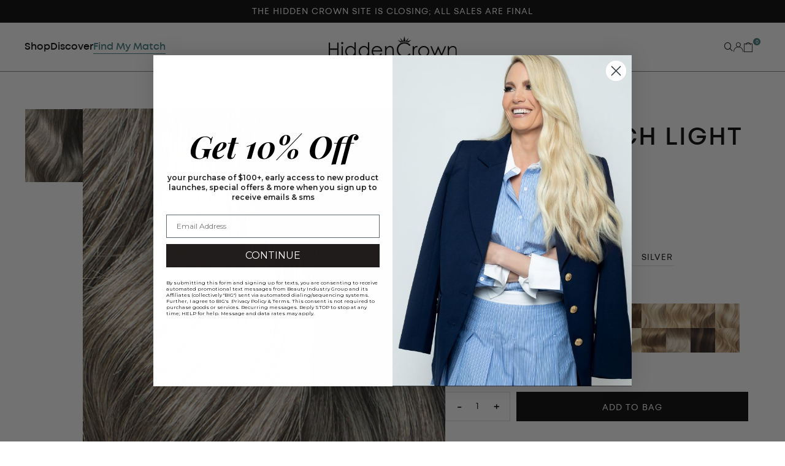

--- FILE ---
content_type: text/html; charset=utf-8
request_url: https://hiddencrownhair.com/products/light-gray-g55-1
body_size: 37281
content:

<!doctype html>
<html class="no-js supports-no-cookies html-template-product" lang="en">
    <head>
        
        <meta charset="utf-8">
<meta http-equiv="X-UA-Compatible" content="IE=edge,chrome=1">
<meta name="viewport" content="width=device-width, initial-scale=1.0, height=device-height, minimum-scale=1.0, user-scalable=1.0">
<meta name="theme-color" content="">


<!-- Network optimisations -->
<link rel="preconnect" href="//cdn.shopify.com" crossorigin>
<link rel="preconnect" href="//fonts.shopifycdn.com" crossorigin>

<link rel="shortcut icon" href="//hiddencrownhair.com/cdn/shop/files/Favicon.png?crop=center&height=32&v=1731026548&width=32" type="image/png">




        <meta name="robots" content="index,follow">
    
    <link rel="canonical" href="https://hiddencrownhair.com/products/light-gray-g55-1">
    


<meta property="og:site_name" content="Hidden Crown Hair Extensions">
<meta property="og:url" content="https://hiddencrownhair.com/products/light-gray-g55-1">
<meta property="og:title" content="Color Swatch Light Gray | #G55">
<meta property="og:type" content="product">
<meta property="og:description" content="Create beautiful hair in less than a minute! No clips, no glue, and no damage. Temporary extensions are the answer to all your hair problems. Order online.">

  <meta property="og:price:amount" content="3.00">
  <meta property="og:price:currency" content="USD"><meta property="og:image" content="http://hiddencrownhair.com/cdn/shop/files/SwatchG55_77d7af4d-e8eb-4519-b7f7-e205997ba5f8.jpg?crop=center&height=1200&v=1729015575&width=1200">
<meta property="og:image:secure_url" content="https://hiddencrownhair.com/cdn/shop/files/SwatchG55_77d7af4d-e8eb-4519-b7f7-e205997ba5f8.jpg?crop=center&height=1200&v=1729015575&width=1200">


<meta name="twitter:card" content="summary_large_image">
<meta name="twitter:title" content="Color Swatch Light Gray | #G55">
<meta name="twitter:description" content="Create beautiful hair in less than a minute! No clips, no glue, and no damage. Temporary extensions are the answer to all your hair problems. Order online.">


<script>
    (function () {
        var root = document.documentElement;

        try {
            var vv = window.visualViewport;

            root.style.setProperty('--vh', (vv.height / 100) + 'px');
            root.style.setProperty('--vw', (vv.width / 100) + 'px');
            vv.addEventListener('resize', () => {
                root.style.setProperty('--vh', (vv.height / 100) + 'px');
                root.style.setProperty('--vw', (vv.width / 100) + 'px');
            });
        } catch (_) {
            // VisualViewport not supported, use `document.documentElement.clientHeight` instead
            root.style.setProperty('--vh', (root.clientHeight / 100) + 'px');
            root.style.setProperty('--vw', (root.clientWidth / 100) + 'px');
            window.addEventListener('resize', () => {
                root.style.setProperty('--vh', (root.clientHeight / 100) + 'px');
                root.style.setProperty('--vw', (root.clientWidth / 100) + 'px');
            });
        }
    })();
</script>


<link rel="stylesheet" href="//hiddencrownhair.com/cdn/shop/t/516/assets/theme.css?v=75747829758124041301767829849" data-href="assets/theme.css" ><link rel="stylesheet" href="//hiddencrownhair.com/cdn/shop/t/516/assets/theme.4629e3ee0da56c5a575d.css?v=24129835057164261711756445357" data-href="assets/theme.4629e3ee0da56c5a575d.css" >
<!-- Google Tag Manager -->
<script>(function(w,d,s,l,i){w[l]=w[l]||[];w[l].push({'gtm.start':
new Date().getTime(),event:'gtm.js'});var f=d.getElementsByTagName(s)[0],
j=d.createElement(s),dl=l!='dataLayer'?'&l='+l:'';j.async=true;j.src=
'https://www.googletagmanager.com/gtm.js?id='+i+dl;f.parentNode.insertBefore(j,f);
})(window,document,'script','dataLayer','GTM-M4CN8KS');</script>
<!-- End Google Tag Manager -->

<!-- Start of Microsoft Clarity -->
<script type="text/javascript">
  (function(c,l,a,r,i,t,y){
      c[a]=c[a]||function(){(c[a].q=c[a].q||[]).push(arguments)};
      t=l.createElement(r);t.async=1;t.src="https://www.clarity.ms/tag/"+i;
      y=l.getElementsByTagName(r)[0];y.parentNode.insertBefore(t,y);
  })(window, document, "clarity", "script", "aj1jletacg");
</script>
<!-- End of Microsoft Clarity -->
<meta name="clarity-site-verification" content=" bed880bc-73d3-40c7-8c29-18f4eb483514">

<!-- Aspire Tracking Code -->
<script> 

!function(){var o=window.tdl=window.tdl||[];if(o.invoked)window.console&&console.error&&console.error("Tune snippet has been included more than once.");else{o.invoked=!0,o.methods=["init","identify","convert"],o.factory=function(n){return function(){var e=Array.prototype.slice.call(arguments);return e.unshift(n),o.push(e),o}};for(var e=0;e<o.methods.length;e++){var n=o.methods[e];o[n]=o.factory(n)}o.init=function(e){var n=document.createElement("script");n.type="text/javascript",n.async=!0,n.src="https://js.go2sdk.com/v2/tune.js";var t=document.getElementsByTagName("script")[0];t.parentNode.insertBefore(n,t),o.domain=e}}}();

tdl.init("https://aspireiq.go2cloud.org") 
tdl.identify() 
</script>

<!-- Cross Domain Ga4 property -->
 <script async="" src="https://www.googletagmanager.com/gtag/js?id=G-NGSS6Y03HH"></script>
 <script>
   window.dataLayer = window.dataLayer || [];
   function gtag(){dataLayer.push(arguments);}
   gtag('js', new Date());
 
   gtag('config', 'G-NGSS6Y03HH');
 </script>

 <!-- Global site tag (gtag.js) - Google Ads: 977682204 -->
  <script async="" src="https://www.googletagmanager.com/gtag/js?id=AW-977682204"></script>
  <script>
    //window.dataLayer = window.dataLayer || [];
    function gtag(){dataLayer.push(arguments);}
    gtag('js', new Date());

    gtag('config', 'AW-977682204');
  </script>

  <!-- Bing Conversion Code by M6 -->
  <script>(function(w,d,t,r,u){var f,n,i;w[u]=w[u]||[],f=function(){var o={ti:"56338435"};o.q=w[u],w[u]=new UET(o),w[u].push("pageLoad")},n=d.createElement(t),n.src=r,n.async=1,n.onload=n.onreadystatechange=function(){var s=this.readyState;s&&s!=="loaded"&&s!=="complete"||(f(),n.onload=n.onreadystatechange=null)},i=d.getElementsByTagName(t)[0],i.parentNode.insertBefore(n,i)})(window,document,"script","//bat.bing.com/bat.js","uetq");</script>


        
        <script>window.performance && window.performance.mark && window.performance.mark('shopify.content_for_header.start');</script><meta id="shopify-digital-wallet" name="shopify-digital-wallet" content="/12609421376/digital_wallets/dialog">
<meta name="shopify-checkout-api-token" content="44f4ba8e9ca74f6eb51e5411369d9365">
<meta id="in-context-paypal-metadata" data-shop-id="12609421376" data-venmo-supported="true" data-environment="production" data-locale="en_US" data-paypal-v4="true" data-currency="USD">
<link rel="alternate" type="application/json+oembed" href="https://hiddencrownhair.com/products/light-gray-g55-1.oembed">
<script async="async" src="/checkouts/internal/preloads.js?locale=en-US"></script>
<link rel="preconnect" href="https://shop.app" crossorigin="anonymous">
<script async="async" src="https://shop.app/checkouts/internal/preloads.js?locale=en-US&shop_id=12609421376" crossorigin="anonymous"></script>
<script id="apple-pay-shop-capabilities" type="application/json">{"shopId":12609421376,"countryCode":"US","currencyCode":"USD","merchantCapabilities":["supports3DS"],"merchantId":"gid:\/\/shopify\/Shop\/12609421376","merchantName":"Hidden Crown Hair Extensions","requiredBillingContactFields":["postalAddress","email","phone"],"requiredShippingContactFields":["postalAddress","email","phone"],"shippingType":"shipping","supportedNetworks":["visa","masterCard","amex","discover","elo","jcb"],"total":{"type":"pending","label":"Hidden Crown Hair Extensions","amount":"1.00"},"shopifyPaymentsEnabled":true,"supportsSubscriptions":true}</script>
<script id="shopify-features" type="application/json">{"accessToken":"44f4ba8e9ca74f6eb51e5411369d9365","betas":["rich-media-storefront-analytics"],"domain":"hiddencrownhair.com","predictiveSearch":true,"shopId":12609421376,"locale":"en"}</script>
<script>var Shopify = Shopify || {};
Shopify.shop = "hiddencrownhair.myshopify.com";
Shopify.locale = "en";
Shopify.currency = {"active":"USD","rate":"1.0"};
Shopify.country = "US";
Shopify.theme = {"name":"Hidden Crown [Production] [GitHub]","id":176181051758,"schema_name":"X","schema_version":"3.0.1","theme_store_id":null,"role":"main"};
Shopify.theme.handle = "null";
Shopify.theme.style = {"id":null,"handle":null};
Shopify.cdnHost = "hiddencrownhair.com/cdn";
Shopify.routes = Shopify.routes || {};
Shopify.routes.root = "/";</script>
<script type="module">!function(o){(o.Shopify=o.Shopify||{}).modules=!0}(window);</script>
<script>!function(o){function n(){var o=[];function n(){o.push(Array.prototype.slice.apply(arguments))}return n.q=o,n}var t=o.Shopify=o.Shopify||{};t.loadFeatures=n(),t.autoloadFeatures=n()}(window);</script>
<script>
  window.ShopifyPay = window.ShopifyPay || {};
  window.ShopifyPay.apiHost = "shop.app\/pay";
  window.ShopifyPay.redirectState = null;
</script>
<script id="shop-js-analytics" type="application/json">{"pageType":"product"}</script>
<script defer="defer" async type="module" src="//hiddencrownhair.com/cdn/shopifycloud/shop-js/modules/v2/client.init-shop-cart-sync_BdyHc3Nr.en.esm.js"></script>
<script defer="defer" async type="module" src="//hiddencrownhair.com/cdn/shopifycloud/shop-js/modules/v2/chunk.common_Daul8nwZ.esm.js"></script>
<script type="module">
  await import("//hiddencrownhair.com/cdn/shopifycloud/shop-js/modules/v2/client.init-shop-cart-sync_BdyHc3Nr.en.esm.js");
await import("//hiddencrownhair.com/cdn/shopifycloud/shop-js/modules/v2/chunk.common_Daul8nwZ.esm.js");

  window.Shopify.SignInWithShop?.initShopCartSync?.({"fedCMEnabled":true,"windoidEnabled":true});

</script>
<script>
  window.Shopify = window.Shopify || {};
  if (!window.Shopify.featureAssets) window.Shopify.featureAssets = {};
  window.Shopify.featureAssets['shop-js'] = {"shop-cart-sync":["modules/v2/client.shop-cart-sync_QYOiDySF.en.esm.js","modules/v2/chunk.common_Daul8nwZ.esm.js"],"init-fed-cm":["modules/v2/client.init-fed-cm_DchLp9rc.en.esm.js","modules/v2/chunk.common_Daul8nwZ.esm.js"],"shop-button":["modules/v2/client.shop-button_OV7bAJc5.en.esm.js","modules/v2/chunk.common_Daul8nwZ.esm.js"],"init-windoid":["modules/v2/client.init-windoid_DwxFKQ8e.en.esm.js","modules/v2/chunk.common_Daul8nwZ.esm.js"],"shop-cash-offers":["modules/v2/client.shop-cash-offers_DWtL6Bq3.en.esm.js","modules/v2/chunk.common_Daul8nwZ.esm.js","modules/v2/chunk.modal_CQq8HTM6.esm.js"],"shop-toast-manager":["modules/v2/client.shop-toast-manager_CX9r1SjA.en.esm.js","modules/v2/chunk.common_Daul8nwZ.esm.js"],"init-shop-email-lookup-coordinator":["modules/v2/client.init-shop-email-lookup-coordinator_UhKnw74l.en.esm.js","modules/v2/chunk.common_Daul8nwZ.esm.js"],"pay-button":["modules/v2/client.pay-button_DzxNnLDY.en.esm.js","modules/v2/chunk.common_Daul8nwZ.esm.js"],"avatar":["modules/v2/client.avatar_BTnouDA3.en.esm.js"],"init-shop-cart-sync":["modules/v2/client.init-shop-cart-sync_BdyHc3Nr.en.esm.js","modules/v2/chunk.common_Daul8nwZ.esm.js"],"shop-login-button":["modules/v2/client.shop-login-button_D8B466_1.en.esm.js","modules/v2/chunk.common_Daul8nwZ.esm.js","modules/v2/chunk.modal_CQq8HTM6.esm.js"],"init-customer-accounts-sign-up":["modules/v2/client.init-customer-accounts-sign-up_C8fpPm4i.en.esm.js","modules/v2/client.shop-login-button_D8B466_1.en.esm.js","modules/v2/chunk.common_Daul8nwZ.esm.js","modules/v2/chunk.modal_CQq8HTM6.esm.js"],"init-shop-for-new-customer-accounts":["modules/v2/client.init-shop-for-new-customer-accounts_CVTO0Ztu.en.esm.js","modules/v2/client.shop-login-button_D8B466_1.en.esm.js","modules/v2/chunk.common_Daul8nwZ.esm.js","modules/v2/chunk.modal_CQq8HTM6.esm.js"],"init-customer-accounts":["modules/v2/client.init-customer-accounts_dRgKMfrE.en.esm.js","modules/v2/client.shop-login-button_D8B466_1.en.esm.js","modules/v2/chunk.common_Daul8nwZ.esm.js","modules/v2/chunk.modal_CQq8HTM6.esm.js"],"shop-follow-button":["modules/v2/client.shop-follow-button_CkZpjEct.en.esm.js","modules/v2/chunk.common_Daul8nwZ.esm.js","modules/v2/chunk.modal_CQq8HTM6.esm.js"],"lead-capture":["modules/v2/client.lead-capture_BntHBhfp.en.esm.js","modules/v2/chunk.common_Daul8nwZ.esm.js","modules/v2/chunk.modal_CQq8HTM6.esm.js"],"checkout-modal":["modules/v2/client.checkout-modal_CfxcYbTm.en.esm.js","modules/v2/chunk.common_Daul8nwZ.esm.js","modules/v2/chunk.modal_CQq8HTM6.esm.js"],"shop-login":["modules/v2/client.shop-login_Da4GZ2H6.en.esm.js","modules/v2/chunk.common_Daul8nwZ.esm.js","modules/v2/chunk.modal_CQq8HTM6.esm.js"],"payment-terms":["modules/v2/client.payment-terms_MV4M3zvL.en.esm.js","modules/v2/chunk.common_Daul8nwZ.esm.js","modules/v2/chunk.modal_CQq8HTM6.esm.js"]};
</script>
<script>(function() {
  var isLoaded = false;
  function asyncLoad() {
    if (isLoaded) return;
    isLoaded = true;
    var urls = ["https:\/\/d23dclunsivw3h.cloudfront.net\/redirect-app.js?shop=hiddencrownhair.myshopify.com","https:\/\/packageprotection-app.beautyindustrygroup.com\/scripts\/store\/hiddencrownhair.myshopify.com\/shop.js?shop=hiddencrownhair.myshopify.com","https:\/\/cdn.shopify.com\/s\/files\/1\/0126\/0942\/1376\/t\/516\/assets\/yoast-active-script.js?v=1749483477\u0026shop=hiddencrownhair.myshopify.com"];
    for (var i = 0; i < urls.length; i++) {
      var s = document.createElement('script');
      s.type = 'text/javascript';
      s.async = true;
      s.src = urls[i];
      var x = document.getElementsByTagName('script')[0];
      x.parentNode.insertBefore(s, x);
    }
  };
  if(window.attachEvent) {
    window.attachEvent('onload', asyncLoad);
  } else {
    window.addEventListener('load', asyncLoad, false);
  }
})();</script>
<script id="__st">var __st={"a":12609421376,"offset":-25200,"reqid":"92c72dc3-8f7e-4fee-9694-cbff5597b85d-1768965522","pageurl":"hiddencrownhair.com\/products\/light-gray-g55-1","u":"664348e1581d","p":"product","rtyp":"product","rid":7023097315389};</script>
<script>window.ShopifyPaypalV4VisibilityTracking = true;</script>
<script id="captcha-bootstrap">!function(){'use strict';const t='contact',e='account',n='new_comment',o=[[t,t],['blogs',n],['comments',n],[t,'customer']],c=[[e,'customer_login'],[e,'guest_login'],[e,'recover_customer_password'],[e,'create_customer']],r=t=>t.map((([t,e])=>`form[action*='/${t}']:not([data-nocaptcha='true']) input[name='form_type'][value='${e}']`)).join(','),a=t=>()=>t?[...document.querySelectorAll(t)].map((t=>t.form)):[];function s(){const t=[...o],e=r(t);return a(e)}const i='password',u='form_key',d=['recaptcha-v3-token','g-recaptcha-response','h-captcha-response',i],f=()=>{try{return window.sessionStorage}catch{return}},m='__shopify_v',_=t=>t.elements[u];function p(t,e,n=!1){try{const o=window.sessionStorage,c=JSON.parse(o.getItem(e)),{data:r}=function(t){const{data:e,action:n}=t;return t[m]||n?{data:e,action:n}:{data:t,action:n}}(c);for(const[e,n]of Object.entries(r))t.elements[e]&&(t.elements[e].value=n);n&&o.removeItem(e)}catch(o){console.error('form repopulation failed',{error:o})}}const l='form_type',E='cptcha';function T(t){t.dataset[E]=!0}const w=window,h=w.document,L='Shopify',v='ce_forms',y='captcha';let A=!1;((t,e)=>{const n=(g='f06e6c50-85a8-45c8-87d0-21a2b65856fe',I='https://cdn.shopify.com/shopifycloud/storefront-forms-hcaptcha/ce_storefront_forms_captcha_hcaptcha.v1.5.2.iife.js',D={infoText:'Protected by hCaptcha',privacyText:'Privacy',termsText:'Terms'},(t,e,n)=>{const o=w[L][v],c=o.bindForm;if(c)return c(t,g,e,D).then(n);var r;o.q.push([[t,g,e,D],n]),r=I,A||(h.body.append(Object.assign(h.createElement('script'),{id:'captcha-provider',async:!0,src:r})),A=!0)});var g,I,D;w[L]=w[L]||{},w[L][v]=w[L][v]||{},w[L][v].q=[],w[L][y]=w[L][y]||{},w[L][y].protect=function(t,e){n(t,void 0,e),T(t)},Object.freeze(w[L][y]),function(t,e,n,w,h,L){const[v,y,A,g]=function(t,e,n){const i=e?o:[],u=t?c:[],d=[...i,...u],f=r(d),m=r(i),_=r(d.filter((([t,e])=>n.includes(e))));return[a(f),a(m),a(_),s()]}(w,h,L),I=t=>{const e=t.target;return e instanceof HTMLFormElement?e:e&&e.form},D=t=>v().includes(t);t.addEventListener('submit',(t=>{const e=I(t);if(!e)return;const n=D(e)&&!e.dataset.hcaptchaBound&&!e.dataset.recaptchaBound,o=_(e),c=g().includes(e)&&(!o||!o.value);(n||c)&&t.preventDefault(),c&&!n&&(function(t){try{if(!f())return;!function(t){const e=f();if(!e)return;const n=_(t);if(!n)return;const o=n.value;o&&e.removeItem(o)}(t);const e=Array.from(Array(32),(()=>Math.random().toString(36)[2])).join('');!function(t,e){_(t)||t.append(Object.assign(document.createElement('input'),{type:'hidden',name:u})),t.elements[u].value=e}(t,e),function(t,e){const n=f();if(!n)return;const o=[...t.querySelectorAll(`input[type='${i}']`)].map((({name:t})=>t)),c=[...d,...o],r={};for(const[a,s]of new FormData(t).entries())c.includes(a)||(r[a]=s);n.setItem(e,JSON.stringify({[m]:1,action:t.action,data:r}))}(t,e)}catch(e){console.error('failed to persist form',e)}}(e),e.submit())}));const S=(t,e)=>{t&&!t.dataset[E]&&(n(t,e.some((e=>e===t))),T(t))};for(const o of['focusin','change'])t.addEventListener(o,(t=>{const e=I(t);D(e)&&S(e,y())}));const B=e.get('form_key'),M=e.get(l),P=B&&M;t.addEventListener('DOMContentLoaded',(()=>{const t=y();if(P)for(const e of t)e.elements[l].value===M&&p(e,B);[...new Set([...A(),...v().filter((t=>'true'===t.dataset.shopifyCaptcha))])].forEach((e=>S(e,t)))}))}(h,new URLSearchParams(w.location.search),n,t,e,['guest_login'])})(!1,!0)}();</script>
<script integrity="sha256-4kQ18oKyAcykRKYeNunJcIwy7WH5gtpwJnB7kiuLZ1E=" data-source-attribution="shopify.loadfeatures" defer="defer" src="//hiddencrownhair.com/cdn/shopifycloud/storefront/assets/storefront/load_feature-a0a9edcb.js" crossorigin="anonymous"></script>
<script crossorigin="anonymous" defer="defer" src="//hiddencrownhair.com/cdn/shopifycloud/storefront/assets/shopify_pay/storefront-65b4c6d7.js?v=20250812"></script>
<script data-source-attribution="shopify.dynamic_checkout.dynamic.init">var Shopify=Shopify||{};Shopify.PaymentButton=Shopify.PaymentButton||{isStorefrontPortableWallets:!0,init:function(){window.Shopify.PaymentButton.init=function(){};var t=document.createElement("script");t.src="https://hiddencrownhair.com/cdn/shopifycloud/portable-wallets/latest/portable-wallets.en.js",t.type="module",document.head.appendChild(t)}};
</script>
<script data-source-attribution="shopify.dynamic_checkout.buyer_consent">
  function portableWalletsHideBuyerConsent(e){var t=document.getElementById("shopify-buyer-consent"),n=document.getElementById("shopify-subscription-policy-button");t&&n&&(t.classList.add("hidden"),t.setAttribute("aria-hidden","true"),n.removeEventListener("click",e))}function portableWalletsShowBuyerConsent(e){var t=document.getElementById("shopify-buyer-consent"),n=document.getElementById("shopify-subscription-policy-button");t&&n&&(t.classList.remove("hidden"),t.removeAttribute("aria-hidden"),n.addEventListener("click",e))}window.Shopify?.PaymentButton&&(window.Shopify.PaymentButton.hideBuyerConsent=portableWalletsHideBuyerConsent,window.Shopify.PaymentButton.showBuyerConsent=portableWalletsShowBuyerConsent);
</script>
<script data-source-attribution="shopify.dynamic_checkout.cart.bootstrap">document.addEventListener("DOMContentLoaded",(function(){function t(){return document.querySelector("shopify-accelerated-checkout-cart, shopify-accelerated-checkout")}if(t())Shopify.PaymentButton.init();else{new MutationObserver((function(e,n){t()&&(Shopify.PaymentButton.init(),n.disconnect())})).observe(document.body,{childList:!0,subtree:!0})}}));
</script>
<link id="shopify-accelerated-checkout-styles" rel="stylesheet" media="screen" href="https://hiddencrownhair.com/cdn/shopifycloud/portable-wallets/latest/accelerated-checkout-backwards-compat.css" crossorigin="anonymous">
<style id="shopify-accelerated-checkout-cart">
        #shopify-buyer-consent {
  margin-top: 1em;
  display: inline-block;
  width: 100%;
}

#shopify-buyer-consent.hidden {
  display: none;
}

#shopify-subscription-policy-button {
  background: none;
  border: none;
  padding: 0;
  text-decoration: underline;
  font-size: inherit;
  cursor: pointer;
}

#shopify-subscription-policy-button::before {
  box-shadow: none;
}

      </style>

<script>window.performance && window.performance.mark && window.performance.mark('shopify.content_for_header.end');</script>
        <script type="text/javascript">
    var _iub = _iub || [];
    _iub.csConfiguration = {
        "askConsentAtCookiePolicyUpdate":true,
        "countryDetection":true,
        "enableLgpd":true,
        "enableUspr":true,
        "enableFadp":true,
        "gdprAppliesGlobally":false,
        "lang":"en",
        "lgpdAppliesGlobally":false,
        "perPurposeConsent":true,
        "siteId":3047149,
        "whitelabel":false,
        "googleConsentMode": "template",
        "cookiePolicyId":99769594, 
        "banner":{ 
            "acceptButtonCaptionColor":"#FFFFFF",
            "acceptButtonColor":"#000000",
            "acceptButtonDisplay":true,
            "backgroundColor":"#FFFFFF",
            "customizeButtonDisplay":true,
            "explicitWithdrawal":true,
            "listPurposes":true,
            "linksColor":"#000000",
            "position":"float-bottom-center",
            "rejectButtonCaptionColor":"#FFFFFF",
            "rejectButtonColor":"#000000",
            "rejectButtonDisplay":true,
            "showPurposesToggles":true,
            "textColor":"#000000",
            "zIndex": "9999999"
        }};
   
        /* Callback function that will be called when a user expresses their tracking consent preferences */
        var onPreferenceFirstExpressedCallback = function(consent) {
        if (true == _iub.csConfiguration.perPurposeConsent) {
            consent.consent = Object.keys(consent.purposes).every(function(k) {
                return consent.purposes[k]
            });
        }
        window.Shopify.customerPrivacy.setTrackingConsent(consent.consent, function() {});
        }
        if (typeof _iub.csConfiguration.callback === 'object') {
            _iub.csConfiguration.callback.onPreferenceFirstExpressed = onPreferenceFirstExpressedCallback;
        } else {
            _iub.csConfiguration.callback = {
            onPreferenceFirstExpressed: onPreferenceFirstExpressedCallback
            };
        }
</script>
<script type="text/javascript" src="//cdn.iubenda.com/cs/gpp/stub.js"></script>
<script type="text/javascript" src="//cdn.iubenda.com/cs/iubenda_cs.js" charset="UTF-8" async></script>

<!-- Tracking API -->
<script type="text/javascript">
    window.Shopify.loadFeatures([{
            name: 'consent-tracking-api',
            version: '0.1',
        }, ],
        function(error) {
            if (error) {
                throw error;
            }
        });
</script>

<script type="text/javascript">var _iub = _iub || {}; _iub.cons_instructions = _iub.cons_instructions || []; _iub.cons_instructions.push(["init", {api_key: "6B8yyDArnDII8yu7W1YTUuXlDDoyQBPA"}]);</script><script type="text/javascript" src="https://cdn.iubenda.com/cons/iubenda_cons.js" async></script>

<script>
var timer_var1 = window.setInterval(function(){
    if($('#iubenda-cs-banner .iubenda-cs-close-btn').length > 0)
    {
        var closeButton = document.querySelector('#iubenda-cs-banner .iubenda-cs-close-btn');
        closeButton.style.setProperty('display', 'block', 'important');
        var customizeButton = document.querySelector('#iubenda-cs-banner .iubenda-cs-customize-btn');
        customizeButton.style.setProperty('display', 'none', 'important');
        clearInterval(timer_var1 );
    }
    
    },
    800
);
</script>
    <!-- BEGIN app block: shopify://apps/klaviyo-email-marketing-sms/blocks/klaviyo-onsite-embed/2632fe16-c075-4321-a88b-50b567f42507 -->












  <script async src="https://static.klaviyo.com/onsite/js/PYqMSn/klaviyo.js?company_id=PYqMSn"></script>
  <script>!function(){if(!window.klaviyo){window._klOnsite=window._klOnsite||[];try{window.klaviyo=new Proxy({},{get:function(n,i){return"push"===i?function(){var n;(n=window._klOnsite).push.apply(n,arguments)}:function(){for(var n=arguments.length,o=new Array(n),w=0;w<n;w++)o[w]=arguments[w];var t="function"==typeof o[o.length-1]?o.pop():void 0,e=new Promise((function(n){window._klOnsite.push([i].concat(o,[function(i){t&&t(i),n(i)}]))}));return e}}})}catch(n){window.klaviyo=window.klaviyo||[],window.klaviyo.push=function(){var n;(n=window._klOnsite).push.apply(n,arguments)}}}}();</script>

  
    <script id="viewed_product">
      if (item == null) {
        var _learnq = _learnq || [];

        var MetafieldReviews = null
        var MetafieldYotpoRating = null
        var MetafieldYotpoCount = null
        var MetafieldLooxRating = null
        var MetafieldLooxCount = null
        var okendoProduct = null
        var okendoProductReviewCount = null
        var okendoProductReviewAverageValue = null
        try {
          // The following fields are used for Customer Hub recently viewed in order to add reviews.
          // This information is not part of __kla_viewed. Instead, it is part of __kla_viewed_reviewed_items
          MetafieldReviews = {};
          MetafieldYotpoRating = null
          MetafieldYotpoCount = null
          MetafieldLooxRating = null
          MetafieldLooxCount = null

          okendoProduct = null
          // If the okendo metafield is not legacy, it will error, which then requires the new json formatted data
          if (okendoProduct && 'error' in okendoProduct) {
            okendoProduct = null
          }
          okendoProductReviewCount = okendoProduct ? okendoProduct.reviewCount : null
          okendoProductReviewAverageValue = okendoProduct ? okendoProduct.reviewAverageValue : null
        } catch (error) {
          console.error('Error in Klaviyo onsite reviews tracking:', error);
        }

        var item = {
          Name: "Color Swatch Light Gray | #G55",
          ProductID: 7023097315389,
          Categories: ["All Hair Exclude Laura Rugetti","All Hair Excluding Clearance and Laura Rugetti","All Hair Products","All hair+tools","All Products Exclude Laura Rugetti","All Products of Store","BFJULY","Color Swatches","Fees products","Labor Day Promo 2023","linked:color swatch","Non-Clearance Products","Shop All - No Clearance","Shop All Hair - No Clearance","Shop All Hair Extensions","SPRINGSURVEY24 Sale Collection","Tariff Surcharge Inclusions","Wholesale Discount Approved Items"],
          ImageURL: "https://hiddencrownhair.com/cdn/shop/files/SwatchG55_77d7af4d-e8eb-4519-b7f7-e205997ba5f8_grande.jpg?v=1729015575",
          URL: "https://hiddencrownhair.com/products/light-gray-g55-1",
          Brand: "HiddenCrownHair",
          Price: "$3.00",
          Value: "3.00",
          CompareAtPrice: "$0.00"
        };
        _learnq.push(['track', 'Viewed Product', item]);
        _learnq.push(['trackViewedItem', {
          Title: item.Name,
          ItemId: item.ProductID,
          Categories: item.Categories,
          ImageUrl: item.ImageURL,
          Url: item.URL,
          Metadata: {
            Brand: item.Brand,
            Price: item.Price,
            Value: item.Value,
            CompareAtPrice: item.CompareAtPrice
          },
          metafields:{
            reviews: MetafieldReviews,
            yotpo:{
              rating: MetafieldYotpoRating,
              count: MetafieldYotpoCount,
            },
            loox:{
              rating: MetafieldLooxRating,
              count: MetafieldLooxCount,
            },
            okendo: {
              rating: okendoProductReviewAverageValue,
              count: okendoProductReviewCount,
            }
          }
        }]);
      }
    </script>
  




  <script>
    window.klaviyoReviewsProductDesignMode = false
  </script>







<!-- END app block --><!-- BEGIN app block: shopify://apps/yoast-seo/blocks/metatags/7c777011-bc88-4743-a24e-64336e1e5b46 -->
<!-- This site is optimized with Yoast SEO for Shopify -->
<title>Color Swatch Light Gray | #G55 - Hidden Crown Hair Extensions</title>
<link rel="canonical" href="https://hiddencrownhair.com/products/light-gray-g55-1" />
<meta name="robots" content="index, follow, max-image-preview:large, max-snippet:-1, max-video-preview:-1" />
<meta property="og:site_name" content="Hidden Crown Hair Extensions" />
<meta property="og:url" content="https://hiddencrownhair.com/products/light-gray-g55-1" />
<meta property="og:locale" content="en_US" />
<meta property="og:type" content="product" />
<meta property="og:title" content="Color Swatch Light Gray | #G55 - Hidden Crown Hair Extensions" />
<meta property="og:image" content="https://hiddencrownhair.com/cdn/shop/files/SwatchG55_77d7af4d-e8eb-4519-b7f7-e205997ba5f8.jpg?v=1729015575" />
<meta property="og:image:height" content="2198" />
<meta property="og:image:width" content="1758" />
<meta property="og:availability" content="instock" />
<meta property="product:availability" content="instock" />
<meta property="product:condition" content="new" />
<meta property="product:price:amount" content="3.0" />
<meta property="product:price:currency" content="USD" />
<meta property="product:retailer_item_id" content="HN-SWA-#G55" />
<meta name="twitter:card" content="summary_large_image" />
<script type="application/ld+json" id="yoast-schema-graph">
{
  "@context": "https://schema.org",
  "@graph": [
    {
      "@type": "WebSite",
      "@id": "https://hiddencrownhair.com/#/schema/website/1",
      "url": "https://hiddencrownhair.com",
      "name": "Hidden Crown Hair Extensions",
      "potentialAction": {
        "@type": "SearchAction",
        "target": "https://hiddencrownhair.com/search?q={search_term_string}",
        "query-input": "required name=search_term_string"
      },
      "inLanguage": "en"
    },
    {
      "@type": "ItemPage",
      "@id": "https:\/\/hiddencrownhair.com\/products\/light-gray-g55-1",
      "name": "Color Swatch Light Gray | #G55 - Hidden Crown Hair Extensions",
      "datePublished": "2023-04-20T14:01:43-06:00",
      "breadcrumb": {
        "@id": "https:\/\/hiddencrownhair.com\/products\/light-gray-g55-1\/#\/schema\/breadcrumb"
      },
      "primaryImageOfPage": {
        "@id": "https://hiddencrownhair.com/#/schema/ImageObject/25114980188221"
      },
      "image": [{
        "@id": "https://hiddencrownhair.com/#/schema/ImageObject/25114980188221"
      }],
      "isPartOf": {
        "@id": "https://hiddencrownhair.com/#/schema/website/1"
      },
      "url": "https:\/\/hiddencrownhair.com\/products\/light-gray-g55-1"
    },
    {
      "@type": "ImageObject",
      "@id": "https://hiddencrownhair.com/#/schema/ImageObject/25114980188221",
      "width": 1758,
      "height": 2198,
      "url": "https:\/\/hiddencrownhair.com\/cdn\/shop\/files\/SwatchG55_77d7af4d-e8eb-4519-b7f7-e205997ba5f8.jpg?v=1729015575",
      "contentUrl": "https:\/\/hiddencrownhair.com\/cdn\/shop\/files\/SwatchG55_77d7af4d-e8eb-4519-b7f7-e205997ba5f8.jpg?v=1729015575"
    },
    {
      "@type": "ProductGroup",
      "@id": "https:\/\/hiddencrownhair.com\/products\/light-gray-g55-1\/#\/schema\/Product",
      "brand": [{
        "@type": "Brand",
        "name": "HiddenCrownHair"
      }],
      "mainEntityOfPage": {
        "@id": "https:\/\/hiddencrownhair.com\/products\/light-gray-g55-1"
      },
      "name": "Color Swatch Light Gray | #G55",
      "image": [{
        "@id": "https://hiddencrownhair.com/#/schema/ImageObject/25114980188221"
      }],
      "productGroupID": "7023097315389",
      "hasVariant": [
        {
          "@type": "Product",
          "@id": "https://hiddencrownhair.com/#/schema/Product/40585764110397",
          "name": "Color Swatch Light Gray | #G55",
          "sku": "HN-SWA-#G55",
          "gtin": "753215976591",
          "image": [{
            "@id": "https://hiddencrownhair.com/#/schema/ImageObject/25114980188221"
          }],
          "offers": {
            "@type": "Offer",
            "@id": "https://hiddencrownhair.com/#/schema/Offer/40585764110397",
            "availability": "https://schema.org/InStock",
            "category": "Apparel & Accessories > Clothing Accessories > Hair Accessories > Hair Extensions",
            "priceSpecification": {
              "@type": "UnitPriceSpecification",
              "valueAddedTaxIncluded": true,
              "price": 3.0,
              "priceCurrency": "USD"
            },
            "url": "https:\/\/hiddencrownhair.com\/products\/light-gray-g55-1",
            "checkoutPageURLTemplate": "https:\/\/hiddencrownhair.com\/cart\/add?id=40585764110397\u0026quantity=1"
          }
        }
      ],
      "url": "https:\/\/hiddencrownhair.com\/products\/light-gray-g55-1"
    },
    {
      "@type": "BreadcrumbList",
      "@id": "https:\/\/hiddencrownhair.com\/products\/light-gray-g55-1\/#\/schema\/breadcrumb",
      "itemListElement": [
        {
          "@type": "ListItem",
          "name": "Hidden Crown Hair Extensions",
          "item": "https:\/\/hiddencrownhair.com",
          "position": 1
        },
        {
          "@type": "ListItem",
          "name": "Color Swatch Light Gray | #G55",
          "position": 2
        }
      ]
    }

  ]}
</script>
<!--/ Yoast SEO -->
<!-- END app block --><script src="https://cdn.shopify.com/extensions/019bdc8f-e9f3-7d8e-8856-9caff21ac0d1/askwhai-676/assets/vqb-extension.js" type="text/javascript" defer="defer"></script>
<link href="https://cdn.shopify.com/extensions/019bdc8f-e9f3-7d8e-8856-9caff21ac0d1/askwhai-676/assets/vqb-style.css" rel="stylesheet" type="text/css" media="all">
<link href="https://monorail-edge.shopifysvc.com" rel="dns-prefetch">
<script>(function(){if ("sendBeacon" in navigator && "performance" in window) {try {var session_token_from_headers = performance.getEntriesByType('navigation')[0].serverTiming.find(x => x.name == '_s').description;} catch {var session_token_from_headers = undefined;}var session_cookie_matches = document.cookie.match(/_shopify_s=([^;]*)/);var session_token_from_cookie = session_cookie_matches && session_cookie_matches.length === 2 ? session_cookie_matches[1] : "";var session_token = session_token_from_headers || session_token_from_cookie || "";function handle_abandonment_event(e) {var entries = performance.getEntries().filter(function(entry) {return /monorail-edge.shopifysvc.com/.test(entry.name);});if (!window.abandonment_tracked && entries.length === 0) {window.abandonment_tracked = true;var currentMs = Date.now();var navigation_start = performance.timing.navigationStart;var payload = {shop_id: 12609421376,url: window.location.href,navigation_start,duration: currentMs - navigation_start,session_token,page_type: "product"};window.navigator.sendBeacon("https://monorail-edge.shopifysvc.com/v1/produce", JSON.stringify({schema_id: "online_store_buyer_site_abandonment/1.1",payload: payload,metadata: {event_created_at_ms: currentMs,event_sent_at_ms: currentMs}}));}}window.addEventListener('pagehide', handle_abandonment_event);}}());</script>
<script id="web-pixels-manager-setup">(function e(e,d,r,n,o){if(void 0===o&&(o={}),!Boolean(null===(a=null===(i=window.Shopify)||void 0===i?void 0:i.analytics)||void 0===a?void 0:a.replayQueue)){var i,a;window.Shopify=window.Shopify||{};var t=window.Shopify;t.analytics=t.analytics||{};var s=t.analytics;s.replayQueue=[],s.publish=function(e,d,r){return s.replayQueue.push([e,d,r]),!0};try{self.performance.mark("wpm:start")}catch(e){}var l=function(){var e={modern:/Edge?\/(1{2}[4-9]|1[2-9]\d|[2-9]\d{2}|\d{4,})\.\d+(\.\d+|)|Firefox\/(1{2}[4-9]|1[2-9]\d|[2-9]\d{2}|\d{4,})\.\d+(\.\d+|)|Chrom(ium|e)\/(9{2}|\d{3,})\.\d+(\.\d+|)|(Maci|X1{2}).+ Version\/(15\.\d+|(1[6-9]|[2-9]\d|\d{3,})\.\d+)([,.]\d+|)( \(\w+\)|)( Mobile\/\w+|) Safari\/|Chrome.+OPR\/(9{2}|\d{3,})\.\d+\.\d+|(CPU[ +]OS|iPhone[ +]OS|CPU[ +]iPhone|CPU IPhone OS|CPU iPad OS)[ +]+(15[._]\d+|(1[6-9]|[2-9]\d|\d{3,})[._]\d+)([._]\d+|)|Android:?[ /-](13[3-9]|1[4-9]\d|[2-9]\d{2}|\d{4,})(\.\d+|)(\.\d+|)|Android.+Firefox\/(13[5-9]|1[4-9]\d|[2-9]\d{2}|\d{4,})\.\d+(\.\d+|)|Android.+Chrom(ium|e)\/(13[3-9]|1[4-9]\d|[2-9]\d{2}|\d{4,})\.\d+(\.\d+|)|SamsungBrowser\/([2-9]\d|\d{3,})\.\d+/,legacy:/Edge?\/(1[6-9]|[2-9]\d|\d{3,})\.\d+(\.\d+|)|Firefox\/(5[4-9]|[6-9]\d|\d{3,})\.\d+(\.\d+|)|Chrom(ium|e)\/(5[1-9]|[6-9]\d|\d{3,})\.\d+(\.\d+|)([\d.]+$|.*Safari\/(?![\d.]+ Edge\/[\d.]+$))|(Maci|X1{2}).+ Version\/(10\.\d+|(1[1-9]|[2-9]\d|\d{3,})\.\d+)([,.]\d+|)( \(\w+\)|)( Mobile\/\w+|) Safari\/|Chrome.+OPR\/(3[89]|[4-9]\d|\d{3,})\.\d+\.\d+|(CPU[ +]OS|iPhone[ +]OS|CPU[ +]iPhone|CPU IPhone OS|CPU iPad OS)[ +]+(10[._]\d+|(1[1-9]|[2-9]\d|\d{3,})[._]\d+)([._]\d+|)|Android:?[ /-](13[3-9]|1[4-9]\d|[2-9]\d{2}|\d{4,})(\.\d+|)(\.\d+|)|Mobile Safari.+OPR\/([89]\d|\d{3,})\.\d+\.\d+|Android.+Firefox\/(13[5-9]|1[4-9]\d|[2-9]\d{2}|\d{4,})\.\d+(\.\d+|)|Android.+Chrom(ium|e)\/(13[3-9]|1[4-9]\d|[2-9]\d{2}|\d{4,})\.\d+(\.\d+|)|Android.+(UC? ?Browser|UCWEB|U3)[ /]?(15\.([5-9]|\d{2,})|(1[6-9]|[2-9]\d|\d{3,})\.\d+)\.\d+|SamsungBrowser\/(5\.\d+|([6-9]|\d{2,})\.\d+)|Android.+MQ{2}Browser\/(14(\.(9|\d{2,})|)|(1[5-9]|[2-9]\d|\d{3,})(\.\d+|))(\.\d+|)|K[Aa][Ii]OS\/(3\.\d+|([4-9]|\d{2,})\.\d+)(\.\d+|)/},d=e.modern,r=e.legacy,n=navigator.userAgent;return n.match(d)?"modern":n.match(r)?"legacy":"unknown"}(),u="modern"===l?"modern":"legacy",c=(null!=n?n:{modern:"",legacy:""})[u],f=function(e){return[e.baseUrl,"/wpm","/b",e.hashVersion,"modern"===e.buildTarget?"m":"l",".js"].join("")}({baseUrl:d,hashVersion:r,buildTarget:u}),m=function(e){var d=e.version,r=e.bundleTarget,n=e.surface,o=e.pageUrl,i=e.monorailEndpoint;return{emit:function(e){var a=e.status,t=e.errorMsg,s=(new Date).getTime(),l=JSON.stringify({metadata:{event_sent_at_ms:s},events:[{schema_id:"web_pixels_manager_load/3.1",payload:{version:d,bundle_target:r,page_url:o,status:a,surface:n,error_msg:t},metadata:{event_created_at_ms:s}}]});if(!i)return console&&console.warn&&console.warn("[Web Pixels Manager] No Monorail endpoint provided, skipping logging."),!1;try{return self.navigator.sendBeacon.bind(self.navigator)(i,l)}catch(e){}var u=new XMLHttpRequest;try{return u.open("POST",i,!0),u.setRequestHeader("Content-Type","text/plain"),u.send(l),!0}catch(e){return console&&console.warn&&console.warn("[Web Pixels Manager] Got an unhandled error while logging to Monorail."),!1}}}}({version:r,bundleTarget:l,surface:e.surface,pageUrl:self.location.href,monorailEndpoint:e.monorailEndpoint});try{o.browserTarget=l,function(e){var d=e.src,r=e.async,n=void 0===r||r,o=e.onload,i=e.onerror,a=e.sri,t=e.scriptDataAttributes,s=void 0===t?{}:t,l=document.createElement("script"),u=document.querySelector("head"),c=document.querySelector("body");if(l.async=n,l.src=d,a&&(l.integrity=a,l.crossOrigin="anonymous"),s)for(var f in s)if(Object.prototype.hasOwnProperty.call(s,f))try{l.dataset[f]=s[f]}catch(e){}if(o&&l.addEventListener("load",o),i&&l.addEventListener("error",i),u)u.appendChild(l);else{if(!c)throw new Error("Did not find a head or body element to append the script");c.appendChild(l)}}({src:f,async:!0,onload:function(){if(!function(){var e,d;return Boolean(null===(d=null===(e=window.Shopify)||void 0===e?void 0:e.analytics)||void 0===d?void 0:d.initialized)}()){var d=window.webPixelsManager.init(e)||void 0;if(d){var r=window.Shopify.analytics;r.replayQueue.forEach((function(e){var r=e[0],n=e[1],o=e[2];d.publishCustomEvent(r,n,o)})),r.replayQueue=[],r.publish=d.publishCustomEvent,r.visitor=d.visitor,r.initialized=!0}}},onerror:function(){return m.emit({status:"failed",errorMsg:"".concat(f," has failed to load")})},sri:function(e){var d=/^sha384-[A-Za-z0-9+/=]+$/;return"string"==typeof e&&d.test(e)}(c)?c:"",scriptDataAttributes:o}),m.emit({status:"loading"})}catch(e){m.emit({status:"failed",errorMsg:(null==e?void 0:e.message)||"Unknown error"})}}})({shopId: 12609421376,storefrontBaseUrl: "https://hiddencrownhair.com",extensionsBaseUrl: "https://extensions.shopifycdn.com/cdn/shopifycloud/web-pixels-manager",monorailEndpoint: "https://monorail-edge.shopifysvc.com/unstable/produce_batch",surface: "storefront-renderer",enabledBetaFlags: ["2dca8a86"],webPixelsConfigList: [{"id":"1580859758","configuration":"{\"accountID\":\"PYqMSn\",\"webPixelConfig\":\"eyJlbmFibGVBZGRlZFRvQ2FydEV2ZW50cyI6IHRydWV9\"}","eventPayloadVersion":"v1","runtimeContext":"STRICT","scriptVersion":"524f6c1ee37bacdca7657a665bdca589","type":"APP","apiClientId":123074,"privacyPurposes":["ANALYTICS","MARKETING"],"dataSharingAdjustments":{"protectedCustomerApprovalScopes":["read_customer_address","read_customer_email","read_customer_name","read_customer_personal_data","read_customer_phone"]}},{"id":"1162183022","configuration":"{\"config\":\"{\\\"google_tag_ids\\\":[\\\"GT-TQS7SP9H\\\"],\\\"target_country\\\":\\\"ZZ\\\",\\\"gtag_events\\\":[{\\\"type\\\":\\\"view_item\\\",\\\"action_label\\\":\\\"MC-75WK8BGS05\\\"},{\\\"type\\\":\\\"purchase\\\",\\\"action_label\\\":\\\"MC-75WK8BGS05\\\"},{\\\"type\\\":\\\"page_view\\\",\\\"action_label\\\":\\\"MC-75WK8BGS05\\\"}],\\\"enable_monitoring_mode\\\":false}\"}","eventPayloadVersion":"v1","runtimeContext":"OPEN","scriptVersion":"b2a88bafab3e21179ed38636efcd8a93","type":"APP","apiClientId":1780363,"privacyPurposes":[],"dataSharingAdjustments":{"protectedCustomerApprovalScopes":["read_customer_address","read_customer_email","read_customer_name","read_customer_personal_data","read_customer_phone"]}},{"id":"848822638","configuration":"{\"shopName\":\"hiddencrownhair.myshopify.com\",\"environment\":\"production\"}","eventPayloadVersion":"v1","runtimeContext":"STRICT","scriptVersion":"6c2e4964f33eae486ee5d7d00eea7203","type":"APP","apiClientId":2619571,"privacyPurposes":["ANALYTICS","MARKETING","SALE_OF_DATA"],"dataSharingAdjustments":{"protectedCustomerApprovalScopes":["read_customer_address","read_customer_email","read_customer_name","read_customer_personal_data","read_customer_phone"]}},{"id":"405536829","configuration":"{\"shopID\":\"12609421376\"}","eventPayloadVersion":"v1","runtimeContext":"STRICT","scriptVersion":"78c401290af247a71055dc41b27906a8","type":"APP","apiClientId":37840257025,"privacyPurposes":["ANALYTICS","MARKETING","SALE_OF_DATA"],"dataSharingAdjustments":{"protectedCustomerApprovalScopes":["read_customer_address","read_customer_email","read_customer_name","read_customer_personal_data","read_customer_phone"]}},{"id":"161677373","configuration":"{\"pixel_id\":\"1684136805157814\",\"pixel_type\":\"facebook_pixel\",\"metaapp_system_user_token\":\"-\"}","eventPayloadVersion":"v1","runtimeContext":"OPEN","scriptVersion":"ca16bc87fe92b6042fbaa3acc2fbdaa6","type":"APP","apiClientId":2329312,"privacyPurposes":["ANALYTICS","MARKETING","SALE_OF_DATA"],"dataSharingAdjustments":{"protectedCustomerApprovalScopes":["read_customer_address","read_customer_email","read_customer_name","read_customer_personal_data","read_customer_phone"]}},{"id":"72253501","configuration":"{\"tagID\":\"2613995891380\"}","eventPayloadVersion":"v1","runtimeContext":"STRICT","scriptVersion":"18031546ee651571ed29edbe71a3550b","type":"APP","apiClientId":3009811,"privacyPurposes":["ANALYTICS","MARKETING","SALE_OF_DATA"],"dataSharingAdjustments":{"protectedCustomerApprovalScopes":["read_customer_address","read_customer_email","read_customer_name","read_customer_personal_data","read_customer_phone"]}},{"id":"19431485","eventPayloadVersion":"1","runtimeContext":"LAX","scriptVersion":"1","type":"CUSTOM","privacyPurposes":["ANALYTICS","MARKETING","SALE_OF_DATA"],"name":"Aspire"},{"id":"26411069","eventPayloadVersion":"1","runtimeContext":"LAX","scriptVersion":"3","type":"CUSTOM","privacyPurposes":[],"name":"GA4"},{"id":"36798525","eventPayloadVersion":"1","runtimeContext":"LAX","scriptVersion":"2","type":"CUSTOM","privacyPurposes":["ANALYTICS"],"name":"Legacy Pixel"},{"id":"shopify-app-pixel","configuration":"{}","eventPayloadVersion":"v1","runtimeContext":"STRICT","scriptVersion":"0450","apiClientId":"shopify-pixel","type":"APP","privacyPurposes":["ANALYTICS","MARKETING"]},{"id":"shopify-custom-pixel","eventPayloadVersion":"v1","runtimeContext":"LAX","scriptVersion":"0450","apiClientId":"shopify-pixel","type":"CUSTOM","privacyPurposes":["ANALYTICS","MARKETING"]}],isMerchantRequest: false,initData: {"shop":{"name":"Hidden Crown Hair Extensions","paymentSettings":{"currencyCode":"USD"},"myshopifyDomain":"hiddencrownhair.myshopify.com","countryCode":"US","storefrontUrl":"https:\/\/hiddencrownhair.com"},"customer":null,"cart":null,"checkout":null,"productVariants":[{"price":{"amount":3.0,"currencyCode":"USD"},"product":{"title":"Color Swatch Light Gray | #G55","vendor":"HiddenCrownHair","id":"7023097315389","untranslatedTitle":"Color Swatch Light Gray | #G55","url":"\/products\/light-gray-g55-1","type":""},"id":"40585764110397","image":{"src":"\/\/hiddencrownhair.com\/cdn\/shop\/files\/SwatchG55_77d7af4d-e8eb-4519-b7f7-e205997ba5f8.jpg?v=1729015575"},"sku":"HN-SWA-#G55","title":"Default Title","untranslatedTitle":"Default Title"}],"purchasingCompany":null},},"https://hiddencrownhair.com/cdn","fcfee988w5aeb613cpc8e4bc33m6693e112",{"modern":"","legacy":""},{"shopId":"12609421376","storefrontBaseUrl":"https:\/\/hiddencrownhair.com","extensionBaseUrl":"https:\/\/extensions.shopifycdn.com\/cdn\/shopifycloud\/web-pixels-manager","surface":"storefront-renderer","enabledBetaFlags":"[\"2dca8a86\"]","isMerchantRequest":"false","hashVersion":"fcfee988w5aeb613cpc8e4bc33m6693e112","publish":"custom","events":"[[\"page_viewed\",{}],[\"product_viewed\",{\"productVariant\":{\"price\":{\"amount\":3.0,\"currencyCode\":\"USD\"},\"product\":{\"title\":\"Color Swatch Light Gray | #G55\",\"vendor\":\"HiddenCrownHair\",\"id\":\"7023097315389\",\"untranslatedTitle\":\"Color Swatch Light Gray | #G55\",\"url\":\"\/products\/light-gray-g55-1\",\"type\":\"\"},\"id\":\"40585764110397\",\"image\":{\"src\":\"\/\/hiddencrownhair.com\/cdn\/shop\/files\/SwatchG55_77d7af4d-e8eb-4519-b7f7-e205997ba5f8.jpg?v=1729015575\"},\"sku\":\"HN-SWA-#G55\",\"title\":\"Default Title\",\"untranslatedTitle\":\"Default Title\"}}]]"});</script><script>
  window.ShopifyAnalytics = window.ShopifyAnalytics || {};
  window.ShopifyAnalytics.meta = window.ShopifyAnalytics.meta || {};
  window.ShopifyAnalytics.meta.currency = 'USD';
  var meta = {"product":{"id":7023097315389,"gid":"gid:\/\/shopify\/Product\/7023097315389","vendor":"HiddenCrownHair","type":"","handle":"light-gray-g55-1","variants":[{"id":40585764110397,"price":300,"name":"Color Swatch Light Gray | #G55","public_title":null,"sku":"HN-SWA-#G55"}],"remote":false},"page":{"pageType":"product","resourceType":"product","resourceId":7023097315389,"requestId":"92c72dc3-8f7e-4fee-9694-cbff5597b85d-1768965522"}};
  for (var attr in meta) {
    window.ShopifyAnalytics.meta[attr] = meta[attr];
  }
</script>
<script class="analytics">
  (function () {
    var customDocumentWrite = function(content) {
      var jquery = null;

      if (window.jQuery) {
        jquery = window.jQuery;
      } else if (window.Checkout && window.Checkout.$) {
        jquery = window.Checkout.$;
      }

      if (jquery) {
        jquery('body').append(content);
      }
    };

    var hasLoggedConversion = function(token) {
      if (token) {
        return document.cookie.indexOf('loggedConversion=' + token) !== -1;
      }
      return false;
    }

    var setCookieIfConversion = function(token) {
      if (token) {
        var twoMonthsFromNow = new Date(Date.now());
        twoMonthsFromNow.setMonth(twoMonthsFromNow.getMonth() + 2);

        document.cookie = 'loggedConversion=' + token + '; expires=' + twoMonthsFromNow;
      }
    }

    var trekkie = window.ShopifyAnalytics.lib = window.trekkie = window.trekkie || [];
    if (trekkie.integrations) {
      return;
    }
    trekkie.methods = [
      'identify',
      'page',
      'ready',
      'track',
      'trackForm',
      'trackLink'
    ];
    trekkie.factory = function(method) {
      return function() {
        var args = Array.prototype.slice.call(arguments);
        args.unshift(method);
        trekkie.push(args);
        return trekkie;
      };
    };
    for (var i = 0; i < trekkie.methods.length; i++) {
      var key = trekkie.methods[i];
      trekkie[key] = trekkie.factory(key);
    }
    trekkie.load = function(config) {
      trekkie.config = config || {};
      trekkie.config.initialDocumentCookie = document.cookie;
      var first = document.getElementsByTagName('script')[0];
      var script = document.createElement('script');
      script.type = 'text/javascript';
      script.onerror = function(e) {
        var scriptFallback = document.createElement('script');
        scriptFallback.type = 'text/javascript';
        scriptFallback.onerror = function(error) {
                var Monorail = {
      produce: function produce(monorailDomain, schemaId, payload) {
        var currentMs = new Date().getTime();
        var event = {
          schema_id: schemaId,
          payload: payload,
          metadata: {
            event_created_at_ms: currentMs,
            event_sent_at_ms: currentMs
          }
        };
        return Monorail.sendRequest("https://" + monorailDomain + "/v1/produce", JSON.stringify(event));
      },
      sendRequest: function sendRequest(endpointUrl, payload) {
        // Try the sendBeacon API
        if (window && window.navigator && typeof window.navigator.sendBeacon === 'function' && typeof window.Blob === 'function' && !Monorail.isIos12()) {
          var blobData = new window.Blob([payload], {
            type: 'text/plain'
          });

          if (window.navigator.sendBeacon(endpointUrl, blobData)) {
            return true;
          } // sendBeacon was not successful

        } // XHR beacon

        var xhr = new XMLHttpRequest();

        try {
          xhr.open('POST', endpointUrl);
          xhr.setRequestHeader('Content-Type', 'text/plain');
          xhr.send(payload);
        } catch (e) {
          console.log(e);
        }

        return false;
      },
      isIos12: function isIos12() {
        return window.navigator.userAgent.lastIndexOf('iPhone; CPU iPhone OS 12_') !== -1 || window.navigator.userAgent.lastIndexOf('iPad; CPU OS 12_') !== -1;
      }
    };
    Monorail.produce('monorail-edge.shopifysvc.com',
      'trekkie_storefront_load_errors/1.1',
      {shop_id: 12609421376,
      theme_id: 176181051758,
      app_name: "storefront",
      context_url: window.location.href,
      source_url: "//hiddencrownhair.com/cdn/s/trekkie.storefront.cd680fe47e6c39ca5d5df5f0a32d569bc48c0f27.min.js"});

        };
        scriptFallback.async = true;
        scriptFallback.src = '//hiddencrownhair.com/cdn/s/trekkie.storefront.cd680fe47e6c39ca5d5df5f0a32d569bc48c0f27.min.js';
        first.parentNode.insertBefore(scriptFallback, first);
      };
      script.async = true;
      script.src = '//hiddencrownhair.com/cdn/s/trekkie.storefront.cd680fe47e6c39ca5d5df5f0a32d569bc48c0f27.min.js';
      first.parentNode.insertBefore(script, first);
    };
    trekkie.load(
      {"Trekkie":{"appName":"storefront","development":false,"defaultAttributes":{"shopId":12609421376,"isMerchantRequest":null,"themeId":176181051758,"themeCityHash":"14441360673612371011","contentLanguage":"en","currency":"USD"},"isServerSideCookieWritingEnabled":true,"monorailRegion":"shop_domain","enabledBetaFlags":["65f19447"]},"Session Attribution":{},"S2S":{"facebookCapiEnabled":true,"source":"trekkie-storefront-renderer","apiClientId":580111}}
    );

    var loaded = false;
    trekkie.ready(function() {
      if (loaded) return;
      loaded = true;

      window.ShopifyAnalytics.lib = window.trekkie;

      var originalDocumentWrite = document.write;
      document.write = customDocumentWrite;
      try { window.ShopifyAnalytics.merchantGoogleAnalytics.call(this); } catch(error) {};
      document.write = originalDocumentWrite;

      window.ShopifyAnalytics.lib.page(null,{"pageType":"product","resourceType":"product","resourceId":7023097315389,"requestId":"92c72dc3-8f7e-4fee-9694-cbff5597b85d-1768965522","shopifyEmitted":true});

      var match = window.location.pathname.match(/checkouts\/(.+)\/(thank_you|post_purchase)/)
      var token = match? match[1]: undefined;
      if (!hasLoggedConversion(token)) {
        setCookieIfConversion(token);
        window.ShopifyAnalytics.lib.track("Viewed Product",{"currency":"USD","variantId":40585764110397,"productId":7023097315389,"productGid":"gid:\/\/shopify\/Product\/7023097315389","name":"Color Swatch Light Gray | #G55","price":"3.00","sku":"HN-SWA-#G55","brand":"HiddenCrownHair","variant":null,"category":"","nonInteraction":true,"remote":false},undefined,undefined,{"shopifyEmitted":true});
      window.ShopifyAnalytics.lib.track("monorail:\/\/trekkie_storefront_viewed_product\/1.1",{"currency":"USD","variantId":40585764110397,"productId":7023097315389,"productGid":"gid:\/\/shopify\/Product\/7023097315389","name":"Color Swatch Light Gray | #G55","price":"3.00","sku":"HN-SWA-#G55","brand":"HiddenCrownHair","variant":null,"category":"","nonInteraction":true,"remote":false,"referer":"https:\/\/hiddencrownhair.com\/products\/light-gray-g55-1"});
      }
    });


        var eventsListenerScript = document.createElement('script');
        eventsListenerScript.async = true;
        eventsListenerScript.src = "//hiddencrownhair.com/cdn/shopifycloud/storefront/assets/shop_events_listener-3da45d37.js";
        document.getElementsByTagName('head')[0].appendChild(eventsListenerScript);

})();</script>
<script
  defer
  src="https://hiddencrownhair.com/cdn/shopifycloud/perf-kit/shopify-perf-kit-3.0.4.min.js"
  data-application="storefront-renderer"
  data-shop-id="12609421376"
  data-render-region="gcp-us-central1"
  data-page-type="product"
  data-theme-instance-id="176181051758"
  data-theme-name="X"
  data-theme-version="3.0.1"
  data-monorail-region="shop_domain"
  data-resource-timing-sampling-rate="10"
  data-shs="true"
  data-shs-beacon="true"
  data-shs-export-with-fetch="true"
  data-shs-logs-sample-rate="1"
  data-shs-beacon-endpoint="https://hiddencrownhair.com/api/collect"
></script>
</head>
    <body id="color-swatch-light-gray-g55" class=" template-product  page-color-swatch-light-gray-g55" data-tempsuffix="">
        <a class="in-page-link visually-hidden skip-link" href="#MainContent">Skip to content</a>
        <button id="global-overlay" class=""></button>
        
        
            <!-- Google Tag Manager (noscript) -->
  <noscript><iframe src="https://www.googletagmanager.com/ns.html?id=GTM-M4CN8KS" height="0" width="0" style="display:none;visibility:hidden"></iframe></noscript>
  <!-- End Google Tag Manager (noscript) -->

  <!-- Accessibilty Code -->
  <script defer> (function(){ var s = document.createElement('script'); var h = document.querySelector('head') || document.body; s.src = 'https://acsbapp.com/apps/app/dist/js/app.js'; s.async = true; s.onload = function(){ acsbJS.init({ statementLink : '', footerHtml : '', hideMobile : false, hideTrigger : false, disableBgProcess : false, language : 'en', position : 'right', leadColor : '#3d797c', triggerColor : '#3d797c', triggerRadius : '50%', triggerPositionX : 'left', triggerPositionY : 'bottom', triggerIcon : 'people', triggerSize : 'small', triggerOffsetX : 20, triggerOffsetY : 20, mobile : { triggerSize : 'small', triggerPositionX : 'right', triggerPositionY : 'center', triggerOffsetX : 10, triggerOffsetY : 0, triggerRadius : '50%' } }); }; h.appendChild(s); })(); </script>
  <!-- End Accessibilty Code -->
        

        

<div id="shopify-section-gwp" class="shopify-section">

<script>
    var ORW = (function (ORW) { return ORW; } (ORW || {}));
    window.ORW = ORW;
    ORW.GWP = {
        enable: 'false'
    }
</script>

</div>

<!-- Cart Drawer -->
<div id="MiniCart" class="drawer drawer-right" role="dialog">
    <div class="drawer-title">
        <a href="/cart">
            Cart | <span class="minicart-count">0</span>
        </a>
        <button type="button" class="drawer-close"><span class="visually-hidden">Close drawer</span></button>
    </div>
    <p class="free-shipping-banner">Due to increased US tariffs, a surcharge will be applied at checkout. The fee is based on the item Retail price.</p>
    <div id="CartContainer" class="minicart-container">
        <form class="cart" action="/cart" method="post" novalidate>
    <div class="cart-items-wrapper"> 
      
        <p class="page-title cart-only">Shopping Cart</p>
         
        <div class="cart-items">
            
                <p class="cart-empty-message">Your bag is currently empty.</p>
            
      </div>

        
        <a href="/" class="cta-4" title="Continue shopping">Continue shopping</a>
    </div>

    <div class="cart-summary-wrapper">

        

        <div class="cart-summary">
            <div class="cart-count">0</div>
            <div class="total">
                <span class="total-label minicart-only">Subtotal</span>
                <span class="total-label cart-only">Order Total</span> 
                <span class="total-price">
                    <div class="spinner"><div></div><div></div><div></div><div></div></div>
                    <span>$0.00</span>
                </span>
            </div>
            
    
            <div class="cart-actions">
                <noscript>
                    <button type="submit" name="update" class="cta-1 update-cart-btn" value="Update">Update</button>
                </noscript>
                <button type="submit" name="checkout" class="cta-1 checkout-button" value="Checkout">Checkout</button>
            </div>
            <p class="shipping-message">Due to increased US tariffs, a surcharge will be applied at checkout. The fee is based on the item Retail price.</p>
        </div>
    </div>
</form>
    </div>
</div>

<!-- Mobile Drawer -->
<div id="MobileNav" class="drawer drawer-left" role="dialog">
    <div class="header-utilities">
        

    </div>
</div>

<!-- Site header -->
<header role="banner" class="site-header  light">
    
    <div id="shopify-section-promo-banner" class="shopify-section">












    

    

    <div class="promo-banner"
        data-slider="false"
        data-days="1" 
        data-cookieenabled="false"
    >
        <div class="promo-text-wrapper">
            
                
        
            
            <p class="promo-item promo-message" data-index="1">                    
            
                <a href="https://www.luxyhair.com/pages/hiddencrown">The Hidden Crown site is closing; all sales are final</a>
            
            </p>
            
        
    
            
        </div>
    </div>

</div>
    
    <div class="header-content">
        
        <!-- Site logo and title -->
        
        <div class="h1" itemscope itemtype="http://schema.org/Organization">
        
            <span class="screen-reader-text">Hidden Crown Hair Extensions</span>
            <a href="/" itemprop="url" class="site-logo">
                
            </a>
        
        </div>
        
        <!-- Site logo and title End -->
        
        <!-- Header Extra Links -->
<div class="header-extra-links">

</div><!-- Header Extra Links End -->

        <!-- Utility -->
        <div class="header-utilities">
            
    <div class="header-block block-mobile-nav">
        <button class="block-title menu-toggle" aria-controls="NavDrawer" aria-label="Menu" aria-expanded="false">Menu</button>
    </div>

    <div class="header-block block-search has-dropdown">
        <button class="block-title search-toggle">
            <span class="icon-fallback-text">Search</span>
        </button>
    </div>

        <div class="header-block block-account">
            <a href="/account" class="block-title">Account</a>
        </div>
            <div class="header-block block-minicart has-dropdown" aria-controls="MiniCart" aria-expanded="false">
                <button class="block-title">
                    <span id="CartTitle">Cart</span>
                    <span id="CartCount" class="nav-cart-count hidden-count">0</span>
                    <span id="CartCost" class="minicart-cost">$0.00</span>
                </button>
                
                
            </div>
        </div>
        <!-- Utility End -->
        
        <!-- Nav Support Nested Menu -->
        <div id="shopify-section-navigation" class="shopify-section">




<nav class="nav-bar" role="navigation">
    <div class="inner-wrapper">
        <div class="site-nav">
            

            

             

            

            
            

            

            <div class="level-1 has-children has-dropdown " 
                aria-haspopup="true" 
                data-link-levels="2" 
                data-link-handle="shop"
            >
                <a class="nav-link" href="#" data-trigger="shop1"><span>Shop</span></a>
                
                <div class="dropdown-wrapper">
                <ul class="children dropdown column-layout" data-target="shop1">
                    <li class="back-to">Shop</li>

                    
                       
                    
                    <li class="level-2 column-1 has-children expandable" data-column="1">
                    
                        <p class="nav-link" data-href="#" ><span>Featured</span></p>
                        <ul class="children">
                              
                                
                                
                                

                            <li class="level-3 ">
                                <a class="nav-link" href="/collections/all" ><span>Shop All</span></a>
                            </li>
                              
                                
                                
                                

                            <li class="level-3 ">
                                <a class="nav-link" href="/collections/best-sellers" ><span>Best Sellers</span></a>
                            </li>
                              
                                
                                
                                

                            <li class="level-3 ">
                                <a class="nav-link" href="/pages/hidden-crown-bundles" ><span>Bundles</span></a>
                            </li>
                              
                                
                                
                                

                            <li class="level-3 ">
                                <a class="nav-link" href="https://hiddencrownhair.com/collections/grand-topper" ><span>New! Grand Toppers</span></a>
                            </li>
                              
                                
                                
                                

                            <li class="level-3 ">
                                <a class="nav-link" href="/collections/tariff-free" ><span>Tariff Free</span></a>
                            </li>
                              
                        </ul>
                    
                    </li>
                    
                       
                    
                    <li class="level-2 column-1 has-children expandable" data-column="1">
                    
                        <p class="nav-link" data-href="#" ><span>Shop by Product Type</span></p>
                        <ul class="children">
                              
                                
                                
                                

                            <li class="level-3 ">
                                <a class="nav-link" href="/collections/halo-hair-extensions" ><span>Halos</span></a>
                            </li>
                              
                                
                                
                                

                            <li class="level-3 ">
                                <a class="nav-link" href="/collections/crown-topper" ><span>Toppers</span></a>
                            </li>
                              
                                
                                
                                

                            <li class="level-3 ">
                                <a class="nav-link" href="/collections/crown-clip-ins" ><span>Clip-Ins</span></a>
                            </li>
                              
                                
                                
                                

                            <li class="level-3 ">
                                <a class="nav-link" href="/collections/ponytails" ><span>Ponytails</span></a>
                            </li>
                              
                                
                                
                                

                            <li class="level-3 ">
                                <a class="nav-link" href="/collections/20-inch-fill-in-extensions" ><span>Solution Fill Ins</span></a>
                            </li>
                              
                                
                                
                                

                            <li class="level-3 ">
                                <a class="nav-link" href="/collections/hair-care-tools" ><span>Haircare &amp; Tools</span></a>
                            </li>
                              
                                
                                
                                

                            <li class="level-3 ">
                                <a class="nav-link" href="/collections/color-swatches" ><span>Color Swatches</span></a>
                            </li>
                              
                        </ul>
                    
                    </li>
                    
                       
                    
                    <li class="level-2 column-2 has-children expandable" data-column="2">
                    
                        <p class="nav-link" data-href="/collections/blow-out-sale" ><span>SALE</span></p>
                        <ul class="children">
                              
                                
                                
                                

                            <li class="level-3 ">
                                <a class="nav-link" href="/collections/blow-out-sale" ><span>Shop All</span></a>
                            </li>
                              
                                
                                
                                

                            <li class="level-3 ">
                                <a class="nav-link" href="/collections/clip-in-sale" ><span>Clip-In Sale</span></a>
                            </li>
                              
                                
                                
                                

                            <li class="level-3 ">
                                <a class="nav-link" href="/collections/sale-halos" ><span>Halo Sale</span></a>
                            </li>
                              
                                
                                
                                

                            <li class="level-3 ">
                                <a class="nav-link" href="/collections/ponytail-sale" ><span>Ponytail Sale</span></a>
                            </li>
                              
                                
                                
                                

                            <li class="level-3 ">
                                <a class="nav-link" href="/collections/sale-v-clips" ><span>V-Clip Sale</span></a>
                            </li>
                              
                                
                                
                                

                            <li class="level-3 ">
                                <a class="nav-link" href="/collections/sale-flip-up-clips" ><span>Flip-Up Clip Sale</span></a>
                            </li>
                              
                                
                                
                                

                            <li class="level-3 ">
                                <a class="nav-link" href="/collections/sale-messy-buns" ><span>Messy Bun Sale</span></a>
                            </li>
                              
                        </ul>
                    
                    </li>
                    
                        
<li class="lv2-image">
                        
                    
                        <div class="block">
                            <img src="//hiddencrownhair.com/cdn/shop/files/HC-Tariff-Free-PLP-Nav.jpg?v=1749503438&width=400" alt="" />
                            
                                <div class="cta-wrap">
                                    <a href="https://hiddencrownhair.com/collections/tariff-free?intcmp=nav_tariff-free" class="nav-image-cta">SHOP NOW</a>
                                </div>
                            
                        </div>
                    
                    
                    </li><div class="mobile-image-blocks">
                            
                <div class="image-blocks-container">
                    
                        
                            
                                <div class="block">
                                    <img src="//hiddencrownhair.com/cdn/shop/files/4da4efe0e89ca563862b4615a00ea666.jpg?v=1728589510&width=400" alt="" />
                                    
                                        <div class="cta-wrap">
                                            <a href="/pages/the-hidden-crown-hair-quiz" class="nav-image-cta">Take The Quiz</a>
                                        </div>
                                    
                                </div>
                            
                        
                    
                        
                    
                        
                    
                        
                    
                        
                    
                </div>
            
                        </div></ul>
                </div>
                
            </div> 

            

            
            

            

            <div class="level-1 has-children has-dropdown " 
                aria-haspopup="true" 
                data-link-levels="2" 
                data-link-handle="discover"
            >
                <a class="nav-link" href="#" data-trigger="discover2"><span>Discover</span></a>
                
                <div class="dropdown-wrapper">
                <ul class="children dropdown column-layout" data-target="discover2">
                    <li class="back-to">Discover</li>

                    
                       
                    
                    <li class="level-2 column-1 has-children expandable" data-column="1">
                    
                        <p class="nav-link" data-href="#" ><span>Learn</span></p>
                        <ul class="children">
                              
                                
                                
                                

                            <li class="level-3 ">
                                <a class="nav-link" href="/pages/the-hidden-crown-hair-quiz" ><span>Take the Quiz</span></a>
                            </li>
                              
                                
                                
                                

                            <li class="level-3 ">
                                <a class="nav-link" href="/pages/color-match" ><span>Expert Color Match</span></a>
                            </li>
                              
                                
                                
                                

                            <li class="level-3 ">
                                <a class="nav-link" href="/pages/compare-methods" ><span>Compare Methods</span></a>
                            </li>
                              
                                
                                
                                

                            <li class="level-3 ">
                                <a class="nav-link" href="/pages/about" ><span>Our Story</span></a>
                            </li>
                              
                        </ul>
                    
                    </li>
                    
                        
<li class="lv2-image">
                        
                    
                        <div class="block">
                            <img src="//hiddencrownhair.com/cdn/shop/files/9cf695ea5990891e39da0049f3a7e2cb.jpg?v=1728596812&width=400" alt="" />
                            
                                <div class="cta-wrap">
                                    <a href="/pages/the-hidden-crown-hair-quiz" class="nav-image-cta">Take The Quiz</a>
                                </div>
                            
                        </div>
                    
                    
                    
                        <div class="block">
                            <img src="//hiddencrownhair.com/cdn/shop/files/594ba536c285f8e9cddfd1465068a296_39478541-05b3-42ff-850f-d313a9136531.jpg?v=1728596236&width=400" alt="" />
                            
                                <div class="cta-wrap">
                                    <a href="/collections/color-swatches" class="nav-image-cta">Order a Swatch</a>
                                </div>
                            
                        </div>
                    
                    
                    </li><div class="mobile-image-blocks">
                            
                <div class="image-blocks-container">
                    
                        
                            
                                <div class="block">
                                    <img src="//hiddencrownhair.com/cdn/shop/files/4da4efe0e89ca563862b4615a00ea666.jpg?v=1728589510&width=400" alt="" />
                                    
                                        <div class="cta-wrap">
                                            <a href="/pages/the-hidden-crown-hair-quiz" class="nav-image-cta">Take The Quiz</a>
                                        </div>
                                    
                                </div>
                            
                        
                    
                        
                    
                        
                    
                        
                    
                        
                    
                </div>
            
                        </div></ul>
                </div>
                
            </div>    

            
            
                
            <div class="level-1 external" data-link-levels="0">
                <a class="nav-link" href="/pages/the-hidden-crown-hair-quiz"><span>Find My Match</span></a>
            </div>
        
            
        </div>
    </div><div class="mobile-image-blocks">
            
                <div class="image-blocks-container">
                    
                        
                            
                                <div class="block">
                                    <img src="//hiddencrownhair.com/cdn/shop/files/4da4efe0e89ca563862b4615a00ea666.jpg?v=1728589510&width=400" alt="" />
                                    
                                        <div class="cta-wrap">
                                            <a href="/pages/the-hidden-crown-hair-quiz" class="nav-image-cta">Take The Quiz</a>
                                        </div>
                                    
                                </div>
                            
                        
                    
                        
                    
                        
                    
                        
                    
                        
                    
                </div>
            
        </div></nav>
</div>
        <!-- Nav End -->
    </div>

    <!-- Search Drawer -->
    <div id="SearchBar" class="drawer drawer-top static-state" role="dialog">
        <div class="predictive-search-form">
  <form action="/search" method="get" role="search" class="search-form" id="SearchForm">
    <button type="submit" class="search__button" aria-label="Search">
      <span class="icon-fallback-text">Search</span>
    </button>
      
    <input
      id="Search"
      type="search"
      name="q"
      value=""
      role="combobox"
      aria-expanded="false"
      aria-owns="predictive-search-results"
      aria-controls="predictive-search-results"
      aria-haspopup="listbox"
      aria-autocomplete="list"
      placeholder="Search..."
      class="body-font-2"
    >
    <input name="options[prefix]" type="hidden" value="last">

    <button type="reset" class="reset__button hidden" aria-label="Reset">
      <span class="icon-fallback-text">Reset</span>
    </button>

  </form>

  <div class="no-results hide">
    <p class="body-font-2">No results found for "<span class="search-term"></span>"</p>
  </div>

  <div id="predictive-search" tabindex="-1" class="predictive-search predictive-search--search-template"></div>

  <div class="popular-searches-and-products">
    <div class="popular-searches">
      <p>Popular Searches</p>
      <ul>
        
          <li><a href="/collections/halo-hair-extensions">Halos</a></li>
        
        
          <li><a href="/collections/crown-clip-ins">Clip-Ins</a></li>
        
        
          <li><a href="/collections/crown-topper">Crown Topper</a></li>
        
        
        
        
      </ul>
    </div>
    
      <div class="popular-products-wrapper">
        <div class="popular-products">
          
            



<div class="item product-grid-item" data-handle="halo-crown-ash-light-blonde-with-lowlights-608" data-id="6631325335613" data-page="1" data-product-index="" ><script type="application/json" 
    data-ga-item-json 
    data-ga-variant-id="39445365358653"
>{"id":6631325335613,"title":"Halo® Extension, Light Blonde w\/ Lowlights | #60\/8","handle":"halo-crown-ash-light-blonde-with-lowlights-608","description":"","published_at":"2021-11-01T13:15:02-06:00","created_at":"2021-10-26T16:26:14-06:00","vendor":"HiddenCrownHair","type":"","tags":["All Products","All-Non-Clearance-Products","badge:Best Seller","decadehc","fill-in-sale","hair_product_only","Insurable","LaborDay23","linked:Halo Extension","new_build","nvgroup_halo","shade_blonde","shade_lowlights","tariff-fee"],"price":24500,"price_min":24500,"price_max":52000,"available":false,"price_varies":true,"compare_at_price":null,"compare_at_price_min":0,"compare_at_price_max":0,"compare_at_price_varies":false,"variants":[{"id":39445365358653,"title":"Original (Thick Ends) \/ 12 Inches – 120 Grams","option1":"Original (Thick Ends)","option2":"12 Inches – 120 Grams","option3":null,"sku":"HN-HC-KIT-#60\/8-12","requires_shipping":true,"taxable":true,"featured_image":null,"available":false,"name":"Halo® Extension, Light Blonde w\/ Lowlights | #60\/8 - Original (Thick Ends) \/ 12 Inches – 120 Grams","public_title":"Original (Thick Ends) \/ 12 Inches – 120 Grams","options":["Original (Thick Ends)","12 Inches – 120 Grams"],"price":32000,"weight":159,"compare_at_price":null,"inventory_management":"shopify","barcode":"687765726590","requires_selling_plan":false,"selling_plan_allocations":[],"quantity_rule":{"min":1,"max":null,"increment":1}},{"id":39445365489725,"title":"DayDream (Natural Ends) \/ 14 Inches – 100 Grams","option1":"DayDream (Natural Ends)","option2":"14 Inches – 100 Grams","option3":null,"sku":"HN-DD-KIT-#60\/8-14","requires_shipping":true,"taxable":true,"featured_image":null,"available":false,"name":"Halo® Extension, Light Blonde w\/ Lowlights | #60\/8 - DayDream (Natural Ends) \/ 14 Inches – 100 Grams","public_title":"DayDream (Natural Ends) \/ 14 Inches – 100 Grams","options":["DayDream (Natural Ends)","14 Inches – 100 Grams"],"price":24500,"weight":159,"compare_at_price":null,"inventory_management":"shopify","barcode":"687765725852","requires_selling_plan":false,"selling_plan_allocations":[],"quantity_rule":{"min":1,"max":null,"increment":1}},{"id":39445365391421,"title":"Original (Thick Ends) \/ 16 Inches – 140 Grams","option1":"Original (Thick Ends)","option2":"16 Inches – 140 Grams","option3":null,"sku":"HN-HC-KIT-#60\/8-16","requires_shipping":true,"taxable":true,"featured_image":null,"available":false,"name":"Halo® Extension, Light Blonde w\/ Lowlights | #60\/8 - Original (Thick Ends) \/ 16 Inches – 140 Grams","public_title":"Original (Thick Ends) \/ 16 Inches – 140 Grams","options":["Original (Thick Ends)","16 Inches – 140 Grams"],"price":36000,"weight":159,"compare_at_price":null,"inventory_management":"shopify","barcode":"687765726606","requires_selling_plan":false,"selling_plan_allocations":[],"quantity_rule":{"min":1,"max":null,"increment":1}},{"id":39445365522493,"title":"DayDream (Natural Ends) \/ 18 Inches – 110 Grams","option1":"DayDream (Natural Ends)","option2":"18 Inches – 110 Grams","option3":null,"sku":"HN-DD-KIT-#60\/8-18","requires_shipping":true,"taxable":true,"featured_image":null,"available":false,"name":"Halo® Extension, Light Blonde w\/ Lowlights | #60\/8 - DayDream (Natural Ends) \/ 18 Inches – 110 Grams","public_title":"DayDream (Natural Ends) \/ 18 Inches – 110 Grams","options":["DayDream (Natural Ends)","18 Inches – 110 Grams"],"price":29500,"weight":159,"compare_at_price":null,"inventory_management":"shopify","barcode":"687765725869","requires_selling_plan":false,"selling_plan_allocations":[],"quantity_rule":{"min":1,"max":null,"increment":1}},{"id":39445365424189,"title":"Original (Thick Ends) \/ 20 Inches – 140 Grams","option1":"Original (Thick Ends)","option2":"20 Inches – 140 Grams","option3":null,"sku":"HN-HC-KIT-#60\/8-20","requires_shipping":true,"taxable":true,"featured_image":null,"available":false,"name":"Halo® Extension, Light Blonde w\/ Lowlights | #60\/8 - Original (Thick Ends) \/ 20 Inches – 140 Grams","public_title":"Original (Thick Ends) \/ 20 Inches – 140 Grams","options":["Original (Thick Ends)","20 Inches – 140 Grams"],"price":41500,"weight":159,"compare_at_price":null,"inventory_management":"shopify","barcode":"687765726613","requires_selling_plan":false,"selling_plan_allocations":[],"quantity_rule":{"min":1,"max":null,"increment":1}},{"id":39445365456957,"title":"Original (Thick Ends) \/ 24 Inches – 150 Grams","option1":"Original (Thick Ends)","option2":"24 Inches – 150 Grams","option3":null,"sku":"HN-HC-KIT-#60\/8-24","requires_shipping":true,"taxable":true,"featured_image":null,"available":false,"name":"Halo® Extension, Light Blonde w\/ Lowlights | #60\/8 - Original (Thick Ends) \/ 24 Inches – 150 Grams","public_title":"Original (Thick Ends) \/ 24 Inches – 150 Grams","options":["Original (Thick Ends)","24 Inches – 150 Grams"],"price":52000,"weight":159,"compare_at_price":null,"inventory_management":"shopify","barcode":"753215960798","requires_selling_plan":false,"selling_plan_allocations":[],"quantity_rule":{"min":1,"max":null,"increment":1}}],"images":["\/\/hiddencrownhair.com\/cdn\/shop\/files\/60-8_Halo.jpg?v=1729015609","\/\/hiddencrownhair.com\/cdn\/shop\/files\/Swatch60-8_667f770b-9b51-48aa-bef8-3eac315937e5.jpg?v=1729184014","\/\/hiddencrownhair.com\/cdn\/shop\/files\/HaloComparison_v2.jpg?v=1729206206","\/\/hiddencrownhair.com\/cdn\/shop\/files\/Kim_B_A_Front.jpg?v=1729284759","\/\/hiddencrownhair.com\/cdn\/shop\/files\/Kim_B_A_Back.jpg?v=1729284759","\/\/hiddencrownhair.com\/cdn\/shop\/files\/Halo_Packaging_5c3e1840-6012-48b6-a6c0-5d0587d9fef6.jpg?v=1729015609"],"featured_image":"\/\/hiddencrownhair.com\/cdn\/shop\/files\/60-8_Halo.jpg?v=1729015609","options":["Style","Length"],"media":[{"alt":null,"id":25114996506685,"position":1,"preview_image":{"aspect_ratio":0.8,"height":2700,"width":2160,"src":"\/\/hiddencrownhair.com\/cdn\/shop\/files\/60-8_Halo.jpg?v=1729015609"},"aspect_ratio":0.8,"height":2700,"media_type":"image","src":"\/\/hiddencrownhair.com\/cdn\/shop\/files\/60-8_Halo.jpg?v=1729015609","width":2160},{"alt":null,"id":25120878231613,"position":2,"preview_image":{"aspect_ratio":0.8,"height":2436,"width":1949,"src":"\/\/hiddencrownhair.com\/cdn\/shop\/files\/Swatch60-8_667f770b-9b51-48aa-bef8-3eac315937e5.jpg?v=1729184014"},"aspect_ratio":0.8,"height":2436,"media_type":"image","src":"\/\/hiddencrownhair.com\/cdn\/shop\/files\/Swatch60-8_667f770b-9b51-48aa-bef8-3eac315937e5.jpg?v=1729184014","width":1949},{"alt":null,"id":25122038087741,"position":3,"preview_image":{"aspect_ratio":0.8,"height":2700,"width":2160,"src":"\/\/hiddencrownhair.com\/cdn\/shop\/files\/HaloComparison_v2.jpg?v=1729206206"},"aspect_ratio":0.8,"height":2700,"media_type":"image","src":"\/\/hiddencrownhair.com\/cdn\/shop\/files\/HaloComparison_v2.jpg?v=1729206206","width":2160},{"alt":null,"id":25127137083453,"position":4,"preview_image":{"aspect_ratio":0.8,"height":2700,"width":2160,"src":"\/\/hiddencrownhair.com\/cdn\/shop\/files\/Kim_B_A_Front.jpg?v=1729284759"},"aspect_ratio":0.8,"height":2700,"media_type":"image","src":"\/\/hiddencrownhair.com\/cdn\/shop\/files\/Kim_B_A_Front.jpg?v=1729284759","width":2160},{"alt":null,"id":25127137116221,"position":5,"preview_image":{"aspect_ratio":0.8,"height":2700,"width":2160,"src":"\/\/hiddencrownhair.com\/cdn\/shop\/files\/Kim_B_A_Back.jpg?v=1729284759"},"aspect_ratio":0.8,"height":2700,"media_type":"image","src":"\/\/hiddencrownhair.com\/cdn\/shop\/files\/Kim_B_A_Back.jpg?v=1729284759","width":2160},{"alt":null,"id":25114996703293,"position":6,"preview_image":{"aspect_ratio":0.8,"height":2700,"width":2160,"src":"\/\/hiddencrownhair.com\/cdn\/shop\/files\/Halo_Packaging_5c3e1840-6012-48b6-a6c0-5d0587d9fef6.jpg?v=1729015609"},"aspect_ratio":0.8,"height":2700,"media_type":"image","src":"\/\/hiddencrownhair.com\/cdn\/shop\/files\/Halo_Packaging_5c3e1840-6012-48b6-a6c0-5d0587d9fef6.jpg?v=1729015609","width":2160}],"requires_selling_plan":false,"selling_plan_groups":[],"content":""}</script><div class="product-image-wrapper">
        <a class="product-link" href="/products/halo-crown-ash-light-blonde-with-lowlights-608">
            
            <div class="images-wrapper ">




<picture
    class="
        responsive product-image "data-handle="files-60-8_halo-jpg"
    data-handle-mobile="files-60-8_halo-jpg"
>
    
        
        <source
            media="(max-width: 450px)"
            srcset="//hiddencrownhair.com/cdn/shop/files/60-8_Halo.jpg?v=1729015609&width=1
"
            data-srcset="//hiddencrownhair.com/cdn/shop/files/60-8_Halo.jpg?v=1729015609&width=650,
                    //hiddencrownhair.com/cdn/shop/files/60-8_Halo.jpg?v=1729015609&width=1300 2x"
        >
    

    
        
        <source
            media="(max-width: 1024px)"
            srcset="//hiddencrownhair.com/cdn/shop/files/60-8_Halo.jpg?v=1729015609&width=1
"
            data-srcset="//hiddencrownhair.com/cdn/shop/files/60-8_Halo.jpg?v=1729015609&width=650,
                    //hiddencrownhair.com/cdn/shop/files/60-8_Halo.jpg?v=1729015609&width=1300 2x"
        >
    

    
    <source
        media="(min-width: 1025px)"
        srcset="//hiddencrownhair.com/cdn/shop/files/60-8_Halo.jpg?v=1729015609&width=1
"
        data-srcset="//hiddencrownhair.com/cdn/shop/files/60-8_Halo.jpg?v=1729015609&width=650,
                //hiddencrownhair.com/cdn/shop/files/60-8_Halo.jpg?v=1729015609&width=1300 2x"
    >

    <img
        class="lazy"
        src="//hiddencrownhair.com/cdn/shop/files/60-8_Halo.jpg?v=1729015609&width=1
"
        data-src="//hiddencrownhair.com/cdn/shop/files/60-8_Halo.jpg?v=1729015609&width=650
"
        alt="Halo® Extension, Light Blonde w/ Lowlights | #60/8"
    >

    
</picture>




<picture
    class="
        responsive product-image alt "data-handle="files-swatch60-8_667f770b-9b51-48aa-bef8-3eac315937e5-jpg"
    data-handle-mobile="files-swatch60-8_667f770b-9b51-48aa-bef8-3eac315937e5-jpg"
>
    
        
        <source
            media="(max-width: 450px)"
            srcset="//hiddencrownhair.com/cdn/shop/files/Swatch60-8_667f770b-9b51-48aa-bef8-3eac315937e5.jpg?v=1729184014&width=1
"
            data-srcset="//hiddencrownhair.com/cdn/shop/files/Swatch60-8_667f770b-9b51-48aa-bef8-3eac315937e5.jpg?v=1729184014&width=650,
                    //hiddencrownhair.com/cdn/shop/files/Swatch60-8_667f770b-9b51-48aa-bef8-3eac315937e5.jpg?v=1729184014&width=1300 2x"
        >
    

    
        
        <source
            media="(max-width: 1024px)"
            srcset="//hiddencrownhair.com/cdn/shop/files/Swatch60-8_667f770b-9b51-48aa-bef8-3eac315937e5.jpg?v=1729184014&width=1
"
            data-srcset="//hiddencrownhair.com/cdn/shop/files/Swatch60-8_667f770b-9b51-48aa-bef8-3eac315937e5.jpg?v=1729184014&width=650,
                    //hiddencrownhair.com/cdn/shop/files/Swatch60-8_667f770b-9b51-48aa-bef8-3eac315937e5.jpg?v=1729184014&width=1300 2x"
        >
    

    
    <source
        media="(min-width: 1025px)"
        srcset="//hiddencrownhair.com/cdn/shop/files/Swatch60-8_667f770b-9b51-48aa-bef8-3eac315937e5.jpg?v=1729184014&width=1
"
        data-srcset="//hiddencrownhair.com/cdn/shop/files/Swatch60-8_667f770b-9b51-48aa-bef8-3eac315937e5.jpg?v=1729184014&width=650,
                //hiddencrownhair.com/cdn/shop/files/Swatch60-8_667f770b-9b51-48aa-bef8-3eac315937e5.jpg?v=1729184014&width=1300 2x"
    >

    <img
        class="lazy"
        src="//hiddencrownhair.com/cdn/shop/files/Swatch60-8_667f770b-9b51-48aa-bef8-3eac315937e5.jpg?v=1729184014&width=1
"
        data-src="//hiddencrownhair.com/cdn/shop/files/Swatch60-8_667f770b-9b51-48aa-bef8-3eac315937e5.jpg?v=1729184014&width=650
"
        alt="Halo® Extension, Light Blonde w/ Lowlights | #60/8"
    >

    
</picture></div>
        </a>


<div class="product-badge">
        <span>Best Seller</span>
    </div>
    </div>
    <div class="product-info-wrapper">
        <p class="product-name">Halo® Extension</p>
        
        

        
            <p class="product-shade">Light Blonde with Lowlights #60/8</p>
        

    
<div class="price-box ">
    <span class="product-price" itemprop="price" content="320.0">$320.00</span>

    
</div>





        
        <div class="ruk_rating_snippet" data-sku="halo-crown-ash-light-blonde-with-lowlights-608;HN-HC-KIT-#60/8-12;HN-DD-KIT-#60/8-14;HN-HC-KIT-#60/8-16;HN-DD-KIT-#60/8-18;HN-HC-KIT-#60/8-20;HN-HC-KIT-#60/8-24;39445365358653;39445365489725;39445365391421;39445365522493;39445365424189;39445365456957"></div><p class="out-of-stock">Sold Out</p></div>
</div>
          
            



<div class="item product-grid-item" data-handle="halo-crown-rich-chocolate-brown-3" data-id="6631325859901" data-page="1" data-product-index="" ><script type="application/json" 
    data-ga-item-json 
    data-ga-variant-id="39445368176701"
>{"id":6631325859901,"title":"Halo® Extension,  Rich Chocolate Brown | #3","handle":"halo-crown-rich-chocolate-brown-3","description":"","published_at":"2021-11-01T13:15:08-06:00","created_at":"2021-10-26T16:27:05-06:00","vendor":"HiddenCrownHair","type":"","tags":["All Products","All-Non-Clearance-Products","badge:Best Seller","blowoutsaletest","decadehc","fill-in-sale","hair_product_only","Insurable","LaborDay23","linked:Halo Extension","new_build","nvgroup_halo","salehalo","shade_brown","tariff-fee"],"price":21500,"price_min":21500,"price_max":36500,"available":false,"price_varies":true,"compare_at_price":46500,"compare_at_price_min":46500,"compare_at_price_max":46500,"compare_at_price_varies":false,"variants":[{"id":39445368176701,"title":"Original (Thick Ends) \/ 12 Inches – 120 Grams","option1":"Original (Thick Ends)","option2":"12 Inches – 120 Grams","option3":null,"sku":"HN-HC-KIT-#3-12","requires_shipping":true,"taxable":true,"featured_image":null,"available":false,"name":"Halo® Extension,  Rich Chocolate Brown | #3 - Original (Thick Ends) \/ 12 Inches – 120 Grams","public_title":"Original (Thick Ends) \/ 12 Inches – 120 Grams","options":["Original (Thick Ends)","12 Inches – 120 Grams"],"price":29000,"weight":159,"compare_at_price":null,"inventory_management":"shopify","barcode":"687765726323","requires_selling_plan":false,"selling_plan_allocations":[],"quantity_rule":{"min":1,"max":null,"increment":1}},{"id":39445368307773,"title":"DayDream (Natural Ends) \/ 14 Inches – 100 Grams","option1":"DayDream (Natural Ends)","option2":"14 Inches – 100 Grams","option3":null,"sku":"HN-DD-KIT-#3-14","requires_shipping":true,"taxable":true,"featured_image":null,"available":false,"name":"Halo® Extension,  Rich Chocolate Brown | #3 - DayDream (Natural Ends) \/ 14 Inches – 100 Grams","public_title":"DayDream (Natural Ends) \/ 14 Inches – 100 Grams","options":["DayDream (Natural Ends)","14 Inches – 100 Grams"],"price":21500,"weight":159,"compare_at_price":null,"inventory_management":"shopify","barcode":"687765725678","requires_selling_plan":false,"selling_plan_allocations":[],"quantity_rule":{"min":1,"max":null,"increment":1}},{"id":39445368209469,"title":"Original (Thick Ends) \/ 16 Inches – 140 Grams","option1":"Original (Thick Ends)","option2":"16 Inches – 140 Grams","option3":null,"sku":"HN-HC-KIT-#3-16","requires_shipping":true,"taxable":true,"featured_image":null,"available":false,"name":"Halo® Extension,  Rich Chocolate Brown | #3 - Original (Thick Ends) \/ 16 Inches – 140 Grams","public_title":"Original (Thick Ends) \/ 16 Inches – 140 Grams","options":["Original (Thick Ends)","16 Inches – 140 Grams"],"price":32000,"weight":159,"compare_at_price":null,"inventory_management":"shopify","barcode":"687765726330","requires_selling_plan":false,"selling_plan_allocations":[],"quantity_rule":{"min":1,"max":null,"increment":1}},{"id":39445368340541,"title":"DayDream (Natural Ends) \/ 18 Inches – 110 Grams","option1":"DayDream (Natural Ends)","option2":"18 Inches – 110 Grams","option3":null,"sku":"HN-DD-KIT-#3-18","requires_shipping":true,"taxable":true,"featured_image":null,"available":false,"name":"Halo® Extension,  Rich Chocolate Brown | #3 - DayDream (Natural Ends) \/ 18 Inches – 110 Grams","public_title":"DayDream (Natural Ends) \/ 18 Inches – 110 Grams","options":["DayDream (Natural Ends)","18 Inches – 110 Grams"],"price":26500,"weight":159,"compare_at_price":null,"inventory_management":"shopify","barcode":"687765725685","requires_selling_plan":false,"selling_plan_allocations":[],"quantity_rule":{"min":1,"max":null,"increment":1}},{"id":39445368242237,"title":"Original (Thick Ends) \/ 20 Inches – 140 Grams","option1":"Original (Thick Ends)","option2":"20 Inches – 140 Grams","option3":null,"sku":"HN-HC-KIT-#3-20","requires_shipping":true,"taxable":true,"featured_image":null,"available":false,"name":"Halo® Extension,  Rich Chocolate Brown | #3 - Original (Thick Ends) \/ 20 Inches – 140 Grams","public_title":"Original (Thick Ends) \/ 20 Inches – 140 Grams","options":["Original (Thick Ends)","20 Inches – 140 Grams"],"price":36500,"weight":159,"compare_at_price":null,"inventory_management":"shopify","barcode":"687765726347","requires_selling_plan":false,"selling_plan_allocations":[],"quantity_rule":{"min":1,"max":null,"increment":1}},{"id":39445368275005,"title":"Original (Thick Ends) \/ 24 Inches","option1":"Original (Thick Ends)","option2":"24 Inches","option3":null,"sku":"HN-HC-KIT-#3-24","requires_shipping":true,"taxable":true,"featured_image":null,"available":false,"name":"Halo® Extension,  Rich Chocolate Brown | #3 - Original (Thick Ends) \/ 24 Inches","public_title":"Original (Thick Ends) \/ 24 Inches","options":["Original (Thick Ends)","24 Inches"],"price":32340,"weight":159,"compare_at_price":46500,"inventory_management":"shopify","barcode":"753215960699","requires_selling_plan":false,"selling_plan_allocations":[],"quantity_rule":{"min":1,"max":null,"increment":1}}],"images":["\/\/hiddencrownhair.com\/cdn\/shop\/files\/3_Halo.jpg?v=1729015576","\/\/hiddencrownhair.com\/cdn\/shop\/files\/3_Halo_50a2f6b6-ccf4-4483-bb4f-b5af63ad932b.jpg?v=1730410940","\/\/hiddencrownhair.com\/cdn\/shop\/files\/HaloComparison_v2.jpg?v=1729206206","\/\/hiddencrownhair.com\/cdn\/shop\/files\/Leila_B_A_Front.jpg?v=1729284226","\/\/hiddencrownhair.com\/cdn\/shop\/files\/Leila_B_A_Back.jpg?v=1729284229","\/\/hiddencrownhair.com\/cdn\/shop\/files\/Halo_Packaging_ba758bbf-ae9a-4aea-bf7c-b3b692d8f09c.jpg?v=1729015576"],"featured_image":"\/\/hiddencrownhair.com\/cdn\/shop\/files\/3_Halo.jpg?v=1729015576","options":["Style","Length"],"media":[{"alt":null,"id":25114982940733,"position":1,"preview_image":{"aspect_ratio":0.8,"height":2700,"width":2160,"src":"\/\/hiddencrownhair.com\/cdn\/shop\/files\/3_Halo.jpg?v=1729015576"},"aspect_ratio":0.8,"height":2700,"media_type":"image","src":"\/\/hiddencrownhair.com\/cdn\/shop\/files\/3_Halo.jpg?v=1729015576","width":2160},{"alt":null,"id":25173379022909,"position":2,"preview_image":{"aspect_ratio":0.8,"height":2700,"width":2160,"src":"\/\/hiddencrownhair.com\/cdn\/shop\/files\/3_Halo_50a2f6b6-ccf4-4483-bb4f-b5af63ad932b.jpg?v=1730410940"},"aspect_ratio":0.8,"height":2700,"media_type":"image","src":"\/\/hiddencrownhair.com\/cdn\/shop\/files\/3_Halo_50a2f6b6-ccf4-4483-bb4f-b5af63ad932b.jpg?v=1730410940","width":2160},{"alt":null,"id":25122038087741,"position":3,"preview_image":{"aspect_ratio":0.8,"height":2700,"width":2160,"src":"\/\/hiddencrownhair.com\/cdn\/shop\/files\/HaloComparison_v2.jpg?v=1729206206"},"aspect_ratio":0.8,"height":2700,"media_type":"image","src":"\/\/hiddencrownhair.com\/cdn\/shop\/files\/HaloComparison_v2.jpg?v=1729206206","width":2160},{"alt":null,"id":25127103234109,"position":4,"preview_image":{"aspect_ratio":0.8,"height":2700,"width":2160,"src":"\/\/hiddencrownhair.com\/cdn\/shop\/files\/Leila_B_A_Front.jpg?v=1729284226"},"aspect_ratio":0.8,"height":2700,"media_type":"image","src":"\/\/hiddencrownhair.com\/cdn\/shop\/files\/Leila_B_A_Front.jpg?v=1729284226","width":2160},{"alt":null,"id":25127103463485,"position":5,"preview_image":{"aspect_ratio":0.8,"height":2700,"width":2160,"src":"\/\/hiddencrownhair.com\/cdn\/shop\/files\/Leila_B_A_Back.jpg?v=1729284229"},"aspect_ratio":0.8,"height":2700,"media_type":"image","src":"\/\/hiddencrownhair.com\/cdn\/shop\/files\/Leila_B_A_Back.jpg?v=1729284229","width":2160},{"alt":null,"id":25114983202877,"position":6,"preview_image":{"aspect_ratio":0.8,"height":2700,"width":2160,"src":"\/\/hiddencrownhair.com\/cdn\/shop\/files\/Halo_Packaging_ba758bbf-ae9a-4aea-bf7c-b3b692d8f09c.jpg?v=1729015576"},"aspect_ratio":0.8,"height":2700,"media_type":"image","src":"\/\/hiddencrownhair.com\/cdn\/shop\/files\/Halo_Packaging_ba758bbf-ae9a-4aea-bf7c-b3b692d8f09c.jpg?v=1729015576","width":2160}],"requires_selling_plan":false,"selling_plan_groups":[],"content":""}</script><div class="product-image-wrapper">
        <a class="product-link" href="/products/halo-crown-rich-chocolate-brown-3">
            
            <div class="images-wrapper ">




<picture
    class="
        responsive product-image "data-handle="files-3_halo-jpg"
    data-handle-mobile="files-3_halo-jpg"
>
    
        
        <source
            media="(max-width: 450px)"
            srcset="//hiddencrownhair.com/cdn/shop/files/3_Halo.jpg?v=1729015576&width=1
"
            data-srcset="//hiddencrownhair.com/cdn/shop/files/3_Halo.jpg?v=1729015576&width=650,
                    //hiddencrownhair.com/cdn/shop/files/3_Halo.jpg?v=1729015576&width=1300 2x"
        >
    

    
        
        <source
            media="(max-width: 1024px)"
            srcset="//hiddencrownhair.com/cdn/shop/files/3_Halo.jpg?v=1729015576&width=1
"
            data-srcset="//hiddencrownhair.com/cdn/shop/files/3_Halo.jpg?v=1729015576&width=650,
                    //hiddencrownhair.com/cdn/shop/files/3_Halo.jpg?v=1729015576&width=1300 2x"
        >
    

    
    <source
        media="(min-width: 1025px)"
        srcset="//hiddencrownhair.com/cdn/shop/files/3_Halo.jpg?v=1729015576&width=1
"
        data-srcset="//hiddencrownhair.com/cdn/shop/files/3_Halo.jpg?v=1729015576&width=650,
                //hiddencrownhair.com/cdn/shop/files/3_Halo.jpg?v=1729015576&width=1300 2x"
    >

    <img
        class="lazy"
        src="//hiddencrownhair.com/cdn/shop/files/3_Halo.jpg?v=1729015576&width=1
"
        data-src="//hiddencrownhair.com/cdn/shop/files/3_Halo.jpg?v=1729015576&width=650
"
        alt="Halo® Extension,  Rich Chocolate Brown | #3"
    >

    
</picture>




<picture
    class="
        responsive product-image alt "data-handle="files-3_halo_50a2f6b6-ccf4-4483-bb4f-b5af63ad932b-jpg"
    data-handle-mobile="files-3_halo_50a2f6b6-ccf4-4483-bb4f-b5af63ad932b-jpg"
>
    
        
        <source
            media="(max-width: 450px)"
            srcset="//hiddencrownhair.com/cdn/shop/files/3_Halo_50a2f6b6-ccf4-4483-bb4f-b5af63ad932b.jpg?v=1730410940&width=1
"
            data-srcset="//hiddencrownhair.com/cdn/shop/files/3_Halo_50a2f6b6-ccf4-4483-bb4f-b5af63ad932b.jpg?v=1730410940&width=650,
                    //hiddencrownhair.com/cdn/shop/files/3_Halo_50a2f6b6-ccf4-4483-bb4f-b5af63ad932b.jpg?v=1730410940&width=1300 2x"
        >
    

    
        
        <source
            media="(max-width: 1024px)"
            srcset="//hiddencrownhair.com/cdn/shop/files/3_Halo_50a2f6b6-ccf4-4483-bb4f-b5af63ad932b.jpg?v=1730410940&width=1
"
            data-srcset="//hiddencrownhair.com/cdn/shop/files/3_Halo_50a2f6b6-ccf4-4483-bb4f-b5af63ad932b.jpg?v=1730410940&width=650,
                    //hiddencrownhair.com/cdn/shop/files/3_Halo_50a2f6b6-ccf4-4483-bb4f-b5af63ad932b.jpg?v=1730410940&width=1300 2x"
        >
    

    
    <source
        media="(min-width: 1025px)"
        srcset="//hiddencrownhair.com/cdn/shop/files/3_Halo_50a2f6b6-ccf4-4483-bb4f-b5af63ad932b.jpg?v=1730410940&width=1
"
        data-srcset="//hiddencrownhair.com/cdn/shop/files/3_Halo_50a2f6b6-ccf4-4483-bb4f-b5af63ad932b.jpg?v=1730410940&width=650,
                //hiddencrownhair.com/cdn/shop/files/3_Halo_50a2f6b6-ccf4-4483-bb4f-b5af63ad932b.jpg?v=1730410940&width=1300 2x"
    >

    <img
        class="lazy"
        src="//hiddencrownhair.com/cdn/shop/files/3_Halo_50a2f6b6-ccf4-4483-bb4f-b5af63ad932b.jpg?v=1730410940&width=1
"
        data-src="//hiddencrownhair.com/cdn/shop/files/3_Halo_50a2f6b6-ccf4-4483-bb4f-b5af63ad932b.jpg?v=1730410940&width=650
"
        alt="Halo® Extension,  Rich Chocolate Brown | #3"
    >

    
</picture></div>
        </a>


<div class="product-badge">
        <span>Best Seller</span>
    </div>
    </div>
    <div class="product-info-wrapper">
        <p class="product-name">Halo® Extension</p>
        
        

        
            <p class="product-shade">Rich Chocolate Brown #3</p>
        

    
<div class="price-box  has-special">
    <span class="product-price" itemprop="price" content="290.0">$290.00</span>

    
    <span class="product-compare-price"></span>
    
</div>





        
        <div class="ruk_rating_snippet" data-sku="halo-crown-rich-chocolate-brown-3;HN-HC-KIT-#3-12;HN-DD-KIT-#3-14;HN-HC-KIT-#3-16;HN-DD-KIT-#3-18;HN-HC-KIT-#3-20;HN-HC-KIT-#3-24;39445368176701;39445368307773;39445368209469;39445368340541;39445368242237;39445368275005"></div><p class="out-of-stock">Sold Out</p></div>
</div>
          
            



<div class="item product-grid-item" data-handle="crown-clip-ins-ash-light-blonde-w-lowlights-60-8" data-id="6631323205693" data-page="1" data-product-index="" ><script type="application/json" 
    data-ga-item-json 
    data-ga-variant-id="39462064554045"
>{"id":6631323205693,"title":"Crown® Clip In, Light Blonde w\/ Lowlights | #60\/8","handle":"crown-clip-ins-ash-light-blonde-w-lowlights-60-8","description":"","published_at":"2021-11-03T12:05:34-06:00","created_at":"2021-10-26T16:21:10-06:00","vendor":"HiddenCrownHair","type":"","tags":["All Products","All-Non-Clearance-Products","blowoutsaletest","fill-in-sale","hair_product_only","Insurable","LaborDay23","linked:Crown Clip In","new_build","nvgroup_clipin","salecrownclip","shade_blonde","shade_lowlights","tariff-fee"],"price":19500,"price_min":19500,"price_max":36500,"available":false,"price_varies":true,"compare_at_price":51500,"compare_at_price_min":51500,"compare_at_price_max":51500,"compare_at_price_varies":false,"variants":[{"id":39462064554045,"title":"SEAMLESS \/ 12 inch","option1":"SEAMLESS","option2":"12 inch","option3":null,"sku":"HN-SCCI-KIT#60\/8-12","requires_shipping":true,"taxable":true,"featured_image":null,"available":false,"name":"Crown® Clip In, Light Blonde w\/ Lowlights | #60\/8 - SEAMLESS \/ 12 inch","public_title":"SEAMLESS \/ 12 inch","options":["SEAMLESS","12 inch"],"price":19500,"weight":159,"compare_at_price":null,"inventory_management":"shopify","barcode":"753215965243","requires_selling_plan":false,"selling_plan_allocations":[],"quantity_rule":{"min":1,"max":null,"increment":1}},{"id":39462064586813,"title":"SEAMLESS \/ 16 inch","option1":"SEAMLESS","option2":"16 inch","option3":null,"sku":"HN-SCCI-KIT#60\/8-16","requires_shipping":true,"taxable":true,"featured_image":null,"available":false,"name":"Crown® Clip In, Light Blonde w\/ Lowlights | #60\/8 - SEAMLESS \/ 16 inch","public_title":"SEAMLESS \/ 16 inch","options":["SEAMLESS","16 inch"],"price":24500,"weight":159,"compare_at_price":null,"inventory_management":"shopify","barcode":"753215961689","requires_selling_plan":false,"selling_plan_allocations":[],"quantity_rule":{"min":1,"max":null,"increment":1}},{"id":40550029230141,"title":"SEAMLESS \/ 20 inch","option1":"SEAMLESS","option2":"20 inch","option3":null,"sku":"HN-SCCI-KIT#60\/8-20","requires_shipping":true,"taxable":true,"featured_image":null,"available":false,"name":"Crown® Clip In, Light Blonde w\/ Lowlights | #60\/8 - SEAMLESS \/ 20 inch","public_title":"SEAMLESS \/ 20 inch","options":["SEAMLESS","20 inch"],"price":36500,"weight":159,"compare_at_price":null,"inventory_management":"shopify","barcode":"753215961962","requires_selling_plan":false,"selling_plan_allocations":[],"quantity_rule":{"min":1,"max":null,"increment":1}},{"id":39462064455741,"title":"ORIGINAL \/ 24 inch","option1":"ORIGINAL","option2":"24 inch","option3":null,"sku":"HN-CCI-KIT-#60\/8-24","requires_shipping":true,"taxable":true,"featured_image":null,"available":false,"name":"Crown® Clip In, Light Blonde w\/ Lowlights | #60\/8 - ORIGINAL \/ 24 inch","public_title":"ORIGINAL \/ 24 inch","options":["ORIGINAL","24 inch"],"price":33040,"weight":159,"compare_at_price":51500,"inventory_management":"shopify","barcode":"753215960446","requires_selling_plan":false,"selling_plan_allocations":[],"quantity_rule":{"min":1,"max":null,"increment":1}}],"images":["\/\/hiddencrownhair.com\/cdn\/shop\/files\/60-8_Seamless.jpg?v=1730321340","\/\/hiddencrownhair.com\/cdn\/shop\/files\/all_clipins.jpg?v=1732849163","\/\/hiddencrownhair.com\/cdn\/shop\/files\/SeamlessLengthDetail.jpg?v=1730761821","\/\/hiddencrownhair.com\/cdn\/shop\/files\/Denise_B_A_Front.jpg?v=1732849177","\/\/hiddencrownhair.com\/cdn\/shop\/files\/Denise_B_A_Back.jpg?v=1729279981","\/\/hiddencrownhair.com\/cdn\/shop\/files\/60-8_OGClipIn_wText.jpg?v=1730761870","\/\/hiddencrownhair.com\/cdn\/shop\/files\/60-8_ClipInSwatch.jpg?v=1730407389"],"featured_image":"\/\/hiddencrownhair.com\/cdn\/shop\/files\/60-8_Seamless.jpg?v=1730321340","options":["Style","Length"],"media":[{"alt":null,"id":25169131110461,"position":1,"preview_image":{"aspect_ratio":0.8,"height":2700,"width":2160,"src":"\/\/hiddencrownhair.com\/cdn\/shop\/files\/60-8_Seamless.jpg?v=1730321340"},"aspect_ratio":0.8,"height":2700,"media_type":"image","src":"\/\/hiddencrownhair.com\/cdn\/shop\/files\/60-8_Seamless.jpg?v=1730321340","width":2160},{"alt":null,"id":51372212191598,"position":2,"preview_image":{"aspect_ratio":0.8,"height":2700,"width":2160,"src":"\/\/hiddencrownhair.com\/cdn\/shop\/files\/all_clipins.jpg?v=1732849163"},"aspect_ratio":0.8,"height":2700,"media_type":"image","src":"\/\/hiddencrownhair.com\/cdn\/shop\/files\/all_clipins.jpg?v=1732849163","width":2160},{"alt":null,"id":51372212158830,"position":3,"preview_image":{"aspect_ratio":0.8,"height":2700,"width":2160,"src":"\/\/hiddencrownhair.com\/cdn\/shop\/files\/SeamlessLengthDetail.jpg?v=1730761821"},"aspect_ratio":0.8,"height":2700,"media_type":"image","src":"\/\/hiddencrownhair.com\/cdn\/shop\/files\/SeamlessLengthDetail.jpg?v=1730761821","width":2160},{"alt":null,"id":25126895321149,"position":4,"preview_image":{"aspect_ratio":0.8,"height":2700,"width":2160,"src":"\/\/hiddencrownhair.com\/cdn\/shop\/files\/Denise_B_A_Front.jpg?v=1732849177"},"aspect_ratio":0.8,"height":2700,"media_type":"image","src":"\/\/hiddencrownhair.com\/cdn\/shop\/files\/Denise_B_A_Front.jpg?v=1732849177","width":2160},{"alt":null,"id":25126805766205,"position":5,"preview_image":{"aspect_ratio":0.8,"height":2700,"width":2160,"src":"\/\/hiddencrownhair.com\/cdn\/shop\/files\/Denise_B_A_Back.jpg?v=1729279981"},"aspect_ratio":0.8,"height":2700,"media_type":"image","src":"\/\/hiddencrownhair.com\/cdn\/shop\/files\/Denise_B_A_Back.jpg?v=1729279981","width":2160},{"alt":null,"id":51372214583662,"position":6,"preview_image":{"aspect_ratio":0.8,"height":2700,"width":2160,"src":"\/\/hiddencrownhair.com\/cdn\/shop\/files\/60-8_OGClipIn_wText.jpg?v=1730761870"},"aspect_ratio":0.8,"height":2700,"media_type":"image","src":"\/\/hiddencrownhair.com\/cdn\/shop\/files\/60-8_OGClipIn_wText.jpg?v=1730761870","width":2160},{"alt":null,"id":25173171503165,"position":7,"preview_image":{"aspect_ratio":0.8,"height":2700,"width":2160,"src":"\/\/hiddencrownhair.com\/cdn\/shop\/files\/60-8_ClipInSwatch.jpg?v=1730407389"},"aspect_ratio":0.8,"height":2700,"media_type":"image","src":"\/\/hiddencrownhair.com\/cdn\/shop\/files\/60-8_ClipInSwatch.jpg?v=1730407389","width":2160}],"requires_selling_plan":false,"selling_plan_groups":[],"content":""}</script><div class="product-image-wrapper">
        <a class="product-link" href="/products/crown-clip-ins-ash-light-blonde-w-lowlights-60-8">
            
            <div class="images-wrapper ">




<picture
    class="
        responsive product-image "data-handle="files-60-8_seamless-jpg"
    data-handle-mobile="files-60-8_seamless-jpg"
>
    
        
        <source
            media="(max-width: 450px)"
            srcset="//hiddencrownhair.com/cdn/shop/files/60-8_Seamless.jpg?v=1730321340&width=1
"
            data-srcset="//hiddencrownhair.com/cdn/shop/files/60-8_Seamless.jpg?v=1730321340&width=650,
                    //hiddencrownhair.com/cdn/shop/files/60-8_Seamless.jpg?v=1730321340&width=1300 2x"
        >
    

    
        
        <source
            media="(max-width: 1024px)"
            srcset="//hiddencrownhair.com/cdn/shop/files/60-8_Seamless.jpg?v=1730321340&width=1
"
            data-srcset="//hiddencrownhair.com/cdn/shop/files/60-8_Seamless.jpg?v=1730321340&width=650,
                    //hiddencrownhair.com/cdn/shop/files/60-8_Seamless.jpg?v=1730321340&width=1300 2x"
        >
    

    
    <source
        media="(min-width: 1025px)"
        srcset="//hiddencrownhair.com/cdn/shop/files/60-8_Seamless.jpg?v=1730321340&width=1
"
        data-srcset="//hiddencrownhair.com/cdn/shop/files/60-8_Seamless.jpg?v=1730321340&width=650,
                //hiddencrownhair.com/cdn/shop/files/60-8_Seamless.jpg?v=1730321340&width=1300 2x"
    >

    <img
        class="lazy"
        src="//hiddencrownhair.com/cdn/shop/files/60-8_Seamless.jpg?v=1730321340&width=1
"
        data-src="//hiddencrownhair.com/cdn/shop/files/60-8_Seamless.jpg?v=1730321340&width=650
"
        alt="Crown® Clip In, Light Blonde w/ Lowlights | #60/8"
    >

    
</picture>




<picture
    class="
        responsive product-image alt "data-handle="files-all_clipins-jpg"
    data-handle-mobile="files-all_clipins-jpg"
>
    
        
        <source
            media="(max-width: 450px)"
            srcset="//hiddencrownhair.com/cdn/shop/files/all_clipins.jpg?v=1732849163&width=1
"
            data-srcset="//hiddencrownhair.com/cdn/shop/files/all_clipins.jpg?v=1732849163&width=650,
                    //hiddencrownhair.com/cdn/shop/files/all_clipins.jpg?v=1732849163&width=1300 2x"
        >
    

    
        
        <source
            media="(max-width: 1024px)"
            srcset="//hiddencrownhair.com/cdn/shop/files/all_clipins.jpg?v=1732849163&width=1
"
            data-srcset="//hiddencrownhair.com/cdn/shop/files/all_clipins.jpg?v=1732849163&width=650,
                    //hiddencrownhair.com/cdn/shop/files/all_clipins.jpg?v=1732849163&width=1300 2x"
        >
    

    
    <source
        media="(min-width: 1025px)"
        srcset="//hiddencrownhair.com/cdn/shop/files/all_clipins.jpg?v=1732849163&width=1
"
        data-srcset="//hiddencrownhair.com/cdn/shop/files/all_clipins.jpg?v=1732849163&width=650,
                //hiddencrownhair.com/cdn/shop/files/all_clipins.jpg?v=1732849163&width=1300 2x"
    >

    <img
        class="lazy"
        src="//hiddencrownhair.com/cdn/shop/files/all_clipins.jpg?v=1732849163&width=1
"
        data-src="//hiddencrownhair.com/cdn/shop/files/all_clipins.jpg?v=1732849163&width=650
"
        alt="Crown® Clip In, Light Blonde w/ Lowlights | #60/8"
    >

    
</picture></div>
        </a>



    </div>
    <div class="product-info-wrapper">
        <p class="product-name">Crown® Clip In</p>
        
        

        
            <p class="product-shade">Light Blonde with Lowlights #60/8</p>
        

    
<div class="price-box  has-special">
    <span class="product-price" itemprop="price" content="195.0">$195.00</span>

    
    <span class="product-compare-price"></span>
    
</div>





        
        <div class="ruk_rating_snippet" data-sku="crown-clip-ins-ash-light-blonde-w-lowlights-60-8;HN-SCCI-KIT#60/8-12;HN-SCCI-KIT#60/8-16;HN-SCCI-KIT#60/8-20;HN-CCI-KIT-#60/8-24;39462064554045;39462064586813;40550029230141;39462064455741"></div><p class="out-of-stock">Sold Out</p></div>
</div>
          
            



<div class="item product-grid-item" data-handle="crown-clip-ins-lightest-blonde-613" data-id="6631323697213" data-page="1" data-product-index="" ><script type="application/json" 
    data-ga-item-json 
    data-ga-variant-id="39459817455677"
>{"id":6631323697213,"title":"Crown® Clip In, Lightest Blonde with Warm Tones | #613","handle":"crown-clip-ins-lightest-blonde-613","description":"","published_at":"2021-11-03T12:05:47-06:00","created_at":"2021-10-26T16:21:51-06:00","vendor":"HiddenCrownHair","type":"","tags":["All Products","All-Non-Clearance-Products","blowoutsaletest","fill-in-sale","hair_product_only","Insurable","LaborDay23","linked:Crown Clip In","new_build","nvgroup_clipin","salecrownclip","shade_blonde","tariff-fee"],"price":18500,"price_min":18500,"price_max":34500,"available":true,"price_varies":true,"compare_at_price":49000,"compare_at_price_min":49000,"compare_at_price_max":49000,"compare_at_price_varies":false,"variants":[{"id":39459817455677,"title":"SEAMLESS \/ 12 inch","option1":"SEAMLESS","option2":"12 inch","option3":null,"sku":"HN-SCCI-KIT#613-12","requires_shipping":true,"taxable":true,"featured_image":null,"available":true,"name":"Crown® Clip In, Lightest Blonde with Warm Tones | #613 - SEAMLESS \/ 12 inch","public_title":"SEAMLESS \/ 12 inch","options":["SEAMLESS","12 inch"],"price":18500,"weight":159,"compare_at_price":null,"inventory_management":"shopify","barcode":"753215965267","requires_selling_plan":false,"selling_plan_allocations":[],"quantity_rule":{"min":1,"max":null,"increment":1}},{"id":39459817488445,"title":"SEAMLESS \/ 16 inch","option1":"SEAMLESS","option2":"16 inch","option3":null,"sku":"HN-SCCI-KIT#613-16","requires_shipping":true,"taxable":true,"featured_image":null,"available":true,"name":"Crown® Clip In, Lightest Blonde with Warm Tones | #613 - SEAMLESS \/ 16 inch","public_title":"SEAMLESS \/ 16 inch","options":["SEAMLESS","16 inch"],"price":23000,"weight":159,"compare_at_price":null,"inventory_management":"shopify","barcode":"753215961702","requires_selling_plan":false,"selling_plan_allocations":[],"quantity_rule":{"min":1,"max":null,"increment":1}},{"id":39459817521213,"title":"SEAMLESS \/ 20 inch","option1":"SEAMLESS","option2":"20 inch","option3":null,"sku":"HN-SCCI-KIT#613-20","requires_shipping":true,"taxable":true,"featured_image":null,"available":true,"name":"Crown® Clip In, Lightest Blonde with Warm Tones | #613 - SEAMLESS \/ 20 inch","public_title":"SEAMLESS \/ 20 inch","options":["SEAMLESS","20 inch"],"price":34500,"weight":159,"compare_at_price":null,"inventory_management":"shopify","barcode":"753215961986","requires_selling_plan":false,"selling_plan_allocations":[],"quantity_rule":{"min":1,"max":null,"increment":1}},{"id":39459817390141,"title":"ORIGINAL \/ 24 inch","option1":"ORIGINAL","option2":"24 inch","option3":null,"sku":"HN-CCI-KIT-#613-24","requires_shipping":true,"taxable":true,"featured_image":null,"available":false,"name":"Crown® Clip In, Lightest Blonde with Warm Tones | #613 - ORIGINAL \/ 24 inch","public_title":"ORIGINAL \/ 24 inch","options":["ORIGINAL","24 inch"],"price":33040,"weight":159,"compare_at_price":49000,"inventory_management":"shopify","barcode":"753215960484","requires_selling_plan":false,"selling_plan_allocations":[],"quantity_rule":{"min":1,"max":null,"increment":1}}],"images":["\/\/hiddencrownhair.com\/cdn\/shop\/files\/613_Seamless.jpg?v=1730321337","\/\/hiddencrownhair.com\/cdn\/shop\/files\/all_clipins.jpg?v=1732849163","\/\/hiddencrownhair.com\/cdn\/shop\/files\/SeamlessLengthDetail.jpg?v=1730761821","\/\/hiddencrownhair.com\/cdn\/shop\/files\/Denise_B_A_Front.jpg?v=1732849177","\/\/hiddencrownhair.com\/cdn\/shop\/files\/Denise_B_A_Back.jpg?v=1729279981","\/\/hiddencrownhair.com\/cdn\/shop\/files\/613_OGClipIn_wText.jpg?v=1730761869","\/\/hiddencrownhair.com\/cdn\/shop\/files\/Swatch613_333db8f4-2bd0-4b01-bf57-b2422255f11b.jpg?v=1729015580"],"featured_image":"\/\/hiddencrownhair.com\/cdn\/shop\/files\/613_Seamless.jpg?v=1730321337","options":["Style","Length"],"media":[{"alt":null,"id":25169130946621,"position":1,"preview_image":{"aspect_ratio":0.8,"height":2700,"width":2160,"src":"\/\/hiddencrownhair.com\/cdn\/shop\/files\/613_Seamless.jpg?v=1730321337"},"aspect_ratio":0.8,"height":2700,"media_type":"image","src":"\/\/hiddencrownhair.com\/cdn\/shop\/files\/613_Seamless.jpg?v=1730321337","width":2160},{"alt":null,"id":51372212191598,"position":2,"preview_image":{"aspect_ratio":0.8,"height":2700,"width":2160,"src":"\/\/hiddencrownhair.com\/cdn\/shop\/files\/all_clipins.jpg?v=1732849163"},"aspect_ratio":0.8,"height":2700,"media_type":"image","src":"\/\/hiddencrownhair.com\/cdn\/shop\/files\/all_clipins.jpg?v=1732849163","width":2160},{"alt":null,"id":51372212158830,"position":3,"preview_image":{"aspect_ratio":0.8,"height":2700,"width":2160,"src":"\/\/hiddencrownhair.com\/cdn\/shop\/files\/SeamlessLengthDetail.jpg?v=1730761821"},"aspect_ratio":0.8,"height":2700,"media_type":"image","src":"\/\/hiddencrownhair.com\/cdn\/shop\/files\/SeamlessLengthDetail.jpg?v=1730761821","width":2160},{"alt":null,"id":25126895321149,"position":4,"preview_image":{"aspect_ratio":0.8,"height":2700,"width":2160,"src":"\/\/hiddencrownhair.com\/cdn\/shop\/files\/Denise_B_A_Front.jpg?v=1732849177"},"aspect_ratio":0.8,"height":2700,"media_type":"image","src":"\/\/hiddencrownhair.com\/cdn\/shop\/files\/Denise_B_A_Front.jpg?v=1732849177","width":2160},{"alt":null,"id":25126805766205,"position":5,"preview_image":{"aspect_ratio":0.8,"height":2700,"width":2160,"src":"\/\/hiddencrownhair.com\/cdn\/shop\/files\/Denise_B_A_Back.jpg?v=1729279981"},"aspect_ratio":0.8,"height":2700,"media_type":"image","src":"\/\/hiddencrownhair.com\/cdn\/shop\/files\/Denise_B_A_Back.jpg?v=1729279981","width":2160},{"alt":null,"id":51372213993838,"position":6,"preview_image":{"aspect_ratio":0.8,"height":2700,"width":2160,"src":"\/\/hiddencrownhair.com\/cdn\/shop\/files\/613_OGClipIn_wText.jpg?v=1730761869"},"aspect_ratio":0.8,"height":2700,"media_type":"image","src":"\/\/hiddencrownhair.com\/cdn\/shop\/files\/613_OGClipIn_wText.jpg?v=1730761869","width":2160},{"alt":null,"id":25114989396029,"position":7,"preview_image":{"aspect_ratio":0.8,"height":2436,"width":1949,"src":"\/\/hiddencrownhair.com\/cdn\/shop\/files\/Swatch613_333db8f4-2bd0-4b01-bf57-b2422255f11b.jpg?v=1729015580"},"aspect_ratio":0.8,"height":2436,"media_type":"image","src":"\/\/hiddencrownhair.com\/cdn\/shop\/files\/Swatch613_333db8f4-2bd0-4b01-bf57-b2422255f11b.jpg?v=1729015580","width":1949}],"requires_selling_plan":false,"selling_plan_groups":[],"content":""}</script><div class="product-image-wrapper">
        <a class="product-link" href="/products/crown-clip-ins-lightest-blonde-613">
            
            <div class="images-wrapper ">




<picture
    class="
        responsive product-image "data-handle="files-613_seamless-jpg"
    data-handle-mobile="files-613_seamless-jpg"
>
    
        
        <source
            media="(max-width: 450px)"
            srcset="//hiddencrownhair.com/cdn/shop/files/613_Seamless.jpg?v=1730321337&width=1
"
            data-srcset="//hiddencrownhair.com/cdn/shop/files/613_Seamless.jpg?v=1730321337&width=650,
                    //hiddencrownhair.com/cdn/shop/files/613_Seamless.jpg?v=1730321337&width=1300 2x"
        >
    

    
        
        <source
            media="(max-width: 1024px)"
            srcset="//hiddencrownhair.com/cdn/shop/files/613_Seamless.jpg?v=1730321337&width=1
"
            data-srcset="//hiddencrownhair.com/cdn/shop/files/613_Seamless.jpg?v=1730321337&width=650,
                    //hiddencrownhair.com/cdn/shop/files/613_Seamless.jpg?v=1730321337&width=1300 2x"
        >
    

    
    <source
        media="(min-width: 1025px)"
        srcset="//hiddencrownhair.com/cdn/shop/files/613_Seamless.jpg?v=1730321337&width=1
"
        data-srcset="//hiddencrownhair.com/cdn/shop/files/613_Seamless.jpg?v=1730321337&width=650,
                //hiddencrownhair.com/cdn/shop/files/613_Seamless.jpg?v=1730321337&width=1300 2x"
    >

    <img
        class="lazy"
        src="//hiddencrownhair.com/cdn/shop/files/613_Seamless.jpg?v=1730321337&width=1
"
        data-src="//hiddencrownhair.com/cdn/shop/files/613_Seamless.jpg?v=1730321337&width=650
"
        alt="Crown® Clip In, Lightest Blonde with Warm Tones | #613"
    >

    
</picture>




<picture
    class="
        responsive product-image alt "data-handle="files-all_clipins-jpg"
    data-handle-mobile="files-all_clipins-jpg"
>
    
        
        <source
            media="(max-width: 450px)"
            srcset="//hiddencrownhair.com/cdn/shop/files/all_clipins.jpg?v=1732849163&width=1
"
            data-srcset="//hiddencrownhair.com/cdn/shop/files/all_clipins.jpg?v=1732849163&width=650,
                    //hiddencrownhair.com/cdn/shop/files/all_clipins.jpg?v=1732849163&width=1300 2x"
        >
    

    
        
        <source
            media="(max-width: 1024px)"
            srcset="//hiddencrownhair.com/cdn/shop/files/all_clipins.jpg?v=1732849163&width=1
"
            data-srcset="//hiddencrownhair.com/cdn/shop/files/all_clipins.jpg?v=1732849163&width=650,
                    //hiddencrownhair.com/cdn/shop/files/all_clipins.jpg?v=1732849163&width=1300 2x"
        >
    

    
    <source
        media="(min-width: 1025px)"
        srcset="//hiddencrownhair.com/cdn/shop/files/all_clipins.jpg?v=1732849163&width=1
"
        data-srcset="//hiddencrownhair.com/cdn/shop/files/all_clipins.jpg?v=1732849163&width=650,
                //hiddencrownhair.com/cdn/shop/files/all_clipins.jpg?v=1732849163&width=1300 2x"
    >

    <img
        class="lazy"
        src="//hiddencrownhair.com/cdn/shop/files/all_clipins.jpg?v=1732849163&width=1
"
        data-src="//hiddencrownhair.com/cdn/shop/files/all_clipins.jpg?v=1732849163&width=650
"
        alt="Crown® Clip In, Lightest Blonde with Warm Tones | #613"
    >

    
</picture></div>
        </a>




    </div>
    <div class="product-info-wrapper">
        <p class="product-name">Crown® Clip In</p>
        
        

        
            <p class="product-shade">Light Blonde with Warm Tones #613</p>
        

    
<div class="price-box  has-special">
    <span class="product-price" itemprop="price" content="185.0">$185.00</span>

    
    <span class="product-compare-price"></span>
    
</div>





        
        <div class="ruk_rating_snippet" data-sku="crown-clip-ins-lightest-blonde-613;HN-SCCI-KIT#613-12;HN-SCCI-KIT#613-16;HN-SCCI-KIT#613-20;HN-CCI-KIT-#613-24;39459817455677;39459817488445;39459817521213;39459817390141"></div></div>
</div>
          
        </div>
      </div>
    
  </div>
</div>
    </div>
    
</header>
        


        <main role="main" id="MainContent">
            <div id="shopify-section-template--24256180978030__main" class="shopify-section">






<!-- /snippets/breadcrumb.liquid -->


    <nav class="breadcrumb" role="navigation" aria-label="breadcrumbs">
        <a href="/" title="Back to the home page">Home</a>

        
        
            
            <span class="divider" aria-hidden="true">/</span>
            <span>Color Swatch Light Gray | #G55</span>
            
        
    </nav>

<div itemscope itemtype="http://schema.org/Product">
    <meta itemprop="name" content="Color Swatch Light Gray | #G55">
    <meta itemprop="url" content="https://hiddencrownhair.com/products/light-gray-g55-1?variant=40585764110397">
    <meta itemprop="brand" content="HiddenCrownHair">
    <meta itemprop="image" content="//hiddencrownhair.com/cdn/shop/files/SwatchG55_77d7af4d-e8eb-4519-b7f7-e205997ba5f8.jpg?crop=center&height=600&v=1729015575&width=600">
    <meta itemprop="description" content="">
    <div class="product-detail-container " data-layout="slider">




<div class="product-media slider">
    
    
    <div class="product-media-inner">
        <div class="product-media-images" id="ProductMediaImages">


<div class="images-wrapper" data-variant-option="color" data-variant-option-value="77d7af4d-e8eb-4519-b7f7-e205997ba5f8-jpg">
            
                
                        
                        
                        
                        <a class="image-slide" href="//hiddencrownhair.com/cdn/shop/files/SwatchG55_77d7af4d-e8eb-4519-b7f7-e205997ba5f8.jpg?format=pjpg&v=1729015575&width=2700" data-variant-option-value="77d7af4d-e8eb-4519-b7f7-e205997ba5f8-jpg" data-index="1">
                            <span class="background-image" role="img" aria-label="" style="background-image:url('//hiddencrownhair.com/cdn/shop/files/SwatchG55_77d7af4d-e8eb-4519-b7f7-e205997ba5f8.jpg?format=pjpg&v=1729015575&width=1200');"></span>
                            
                        </a>

                        
                        
                    
            
            </div>
        </div>
        
        <div class="product-media-thumbnails" id="ProductMediaThumbs">
            <div class="images-wrapper" data-variant-option="color" data-variant-option-value="77d7af4d-e8eb-4519-b7f7-e205997ba5f8-jpg">
                
                        <a class="image-thumbnail  active" href="//hiddencrownhair.com/cdn/shop/files/SwatchG55_77d7af4d-e8eb-4519-b7f7-e205997ba5f8.jpg?format=pjpg&v=1729015575&width=2700"  data-variant-option-value="77d7af4d-e8eb-4519-b7f7-e205997ba5f8-jpg" data-index="1">
                            <span class="background-image" role="img" aria-label="" style="background-image:url('//hiddencrownhair.com/cdn/shop/files/SwatchG55_77d7af4d-e8eb-4519-b7f7-e205997ba5f8.jpg?format=pjpg&v=1729015575&width=200');"></span>
                            
                        </a>
                        
            </div>
        </div>
    </div>
</div>




<div class="product-core slider">
    <div
        itemprop="offers"
        itemscope
        itemtype="http://schema.org/Offer">
        <meta itemprop="priceCurrency" content="USD">
        <meta itemprop="price" content="3.0">
        <link itemprop="availability" href="http://schema.org/InStock"><script type="application/json" 
    data-ga-item-json 
    data-ga-variant-id="40585764110397"
>{"id":7023097315389,"title":"Color Swatch Light Gray | #G55","handle":"light-gray-g55-1","description":"","published_at":"2023-04-20T14:01:43-06:00","created_at":"2023-04-20T13:59:08-06:00","vendor":"HiddenCrownHair","type":"","tags":["All Products","All-Non-Clearance-Products","hair_product_only","LaborDay23","linked:color swatch","new_build","shade_gray","swatch_product","tariff-fee"],"price":300,"price_min":300,"price_max":300,"available":true,"price_varies":false,"compare_at_price":null,"compare_at_price_min":0,"compare_at_price_max":0,"compare_at_price_varies":false,"variants":[{"id":40585764110397,"title":"Default Title","option1":"Default Title","option2":null,"option3":null,"sku":"HN-SWA-#G55","requires_shipping":true,"taxable":true,"featured_image":null,"available":true,"name":"Color Swatch Light Gray | #G55","public_title":null,"options":["Default Title"],"price":300,"weight":0,"compare_at_price":null,"inventory_management":"shopify","barcode":"753215976591","requires_selling_plan":false,"selling_plan_allocations":[],"quantity_rule":{"min":1,"max":null,"increment":1}}],"images":["\/\/hiddencrownhair.com\/cdn\/shop\/files\/SwatchG55_77d7af4d-e8eb-4519-b7f7-e205997ba5f8.jpg?v=1729015575"],"featured_image":"\/\/hiddencrownhair.com\/cdn\/shop\/files\/SwatchG55_77d7af4d-e8eb-4519-b7f7-e205997ba5f8.jpg?v=1729015575","options":["Title"],"media":[{"alt":null,"id":25114980188221,"position":1,"preview_image":{"aspect_ratio":0.8,"height":2198,"width":1758,"src":"\/\/hiddencrownhair.com\/cdn\/shop\/files\/SwatchG55_77d7af4d-e8eb-4519-b7f7-e205997ba5f8.jpg?v=1729015575"},"aspect_ratio":0.8,"height":2198,"media_type":"image","src":"\/\/hiddencrownhair.com\/cdn\/shop\/files\/SwatchG55_77d7af4d-e8eb-4519-b7f7-e205997ba5f8.jpg?v=1729015575","width":1758}],"requires_selling_plan":false,"selling_plan_groups":[],"content":""}</script><div class="product-core-inner"><div class="product-core-block block-review-rate" ><span class="shopify-product-reviews-badge" data-id="7023097315389"></span></div>
            
                
                        
                            <p class="shade-count">30 shades</p>
                        
                        <div class="product-core-block block-title">
                            <h1 itemprop="name">
                                Color Swatch Light Gray | #G55
                                <span class="shade-value">Light Gray #G55</span>
                            </h1>
                        </div>
                    
            
                
                        <div class="product-core-block block-promo-text">


</div>
                    
            
                

    
<div class="price-box ">
    <span class="product-price" itemprop="price" content="3.0">$3.00</span>

    
</div>
            
                
                        <div id="shopify-block-ATFFKK1M2R3lEWHJRY__reviews_io_reviewsio_rating_output_ey4chc" class="shopify-block shopify-app-block"><reviewsio-product-ratings data-id="ATFFKK1M2R3lEWHJRY__reviews_io_reviewsio_rating_output_ey4chc">
<div class="ruk_rating_snippet" data-sku="HN-SWA-#G55;40585764110397;7023097315389;light-gray-g55-1"></div>
</reviewsio-product-ratings>


</div>
                    
            
                
                        <div class="product-description truncate-description">
                            
                        </div>
                        <a class="show-more-btn">Show More</a>
                    
            
                
                        <div class="product-core-block block-core">





<form action="/cart/add" method="post" enctype="multipart/form-data" id="AddToCartForm" class="add-to-cart-form">
    
    <script class="variants-json" type="application/json" data-product-json >
      [
        
          
          
          {"id":40585764110397,"title":"Default Title","option1":"Default Title","option2":null,"option3":null,"sku":"HN-SWA-#G55","requires_shipping":true,"taxable":true,"featured_image":null,"available":true,"name":"Color Swatch Light Gray | #G55","public_title":null,"options":["Default Title"],"price":300,"weight":0,"compare_at_price":null,"inventory_management":"shopify","barcode":"753215976591","requires_selling_plan":false,"selling_plan_allocations":[],"quantity_rule":{"min":1,"max":null,"increment":1}, "final_sale_text": ""}
        
      ]
    </script>
    
    <input
        type="hidden"
        name="id"
        value="40585764110397"
        id="productSelect"
        disabled
        class="product-variant-id"
    >
    <input type="hidden" name="form_type" value="product">
    <input type="hidden" name="utf8" value="✓">
    
    
    
    <div class="product-attribute-container js">
            



<div class="selector-wrapper oneswatch oneswatch-linked">
    
<div class="swatch-label-wrapper">
        <legend class="swatch-label">Select your shade:</legend>
        
        
    </div>
    
    <div class="shade-categories swatches">
        <button class="shade-category active" data-category="all" type="button"><span>All</span></button>
        
            <button class="shade-category" data-category="brown" type="button"><span>Brown</span></button>
        
            <button class="shade-category" data-category="black" type="button"><span>Black</span></button>
        
            <button class="shade-category" data-category="blonde" type="button"><span>Blonde</span></button>
        
            <button class="shade-category" data-category="red" type="button"><span>Red</span></button>
        
            <button class="shade-category" data-category="silver" type="button"><span>Silver</span></button>
        
    </div>
    
    <p class="swatch-description">
        <span class="shade-name">Light Gray #G55:</span> 
        <span class="shade-description">Light gray</span>
    </p>
    <div class="swatches linked" data-name="linked">
        
        
        
        <a class="swatch swatch-linked  "
            href="/products/color-swatch-medium-brown-4"  
            data-image="//hiddencrownhair.com/cdn/shop/files/Swatch4.jpg?format=pjpg&v=1729003242&width=50" 
            data-category="brown"
            data-name="Warm Medium Brown #4" 
            data-description="A timeless medium brown enriched with warm, inviting tones."
        >
            <div class="swatch-image">
                <span class="absolute-image image lazy" role="img" aria-label="" style="background-image:url('//hiddencrownhair.com/cdn/shop/files/Swatch4.jpg?format=pjpg&v=1729003242&width=50');" data-bg="//hiddencrownhair.com/cdn/shop/files/Swatch4.jpg?format=pjpg&v=1729003242&width=50"></span>
            </div>
        </a>
        
    
        
        
        <a class="swatch swatch-linked  disabled"
            href="/products/color-swatch-rich-chocolate-brown-3"  
            data-image="//hiddencrownhair.com/cdn/shop/files/Swatch3.jpg?format=pjpg&v=1729003243&width=50" 
            data-category="brown"
            data-name="Rich Chocolate Brown #3" 
            data-description="A warm, indulgent brown with a rich, creamy finish."
        >
            <div class="swatch-image">
                <span class="absolute-image image lazy" role="img" aria-label="" style="background-image:url('//hiddencrownhair.com/cdn/shop/files/Swatch3.jpg?format=pjpg&v=1729003243&width=50');" data-bg="//hiddencrownhair.com/cdn/shop/files/Swatch3.jpg?format=pjpg&v=1729003243&width=50"></span>
            </div>
        </a>
        
    
        
        
        <a class="swatch swatch-linked  disabled"
            href="/products/color-swatch-dark-brown-2"  
            data-image="//hiddencrownhair.com/cdn/shop/files/Swatch2.jpg?format=pjpg&v=1729003242&width=50" 
            data-category="black"
            data-name="Dark Brown #2" 
            data-description="A rich earthy brown with warm undertones that adds softness."
        >
            <div class="swatch-image">
                <span class="absolute-image image lazy" role="img" aria-label="" style="background-image:url('//hiddencrownhair.com/cdn/shop/files/Swatch2.jpg?format=pjpg&v=1729003242&width=50');" data-bg="//hiddencrownhair.com/cdn/shop/files/Swatch2.jpg?format=pjpg&v=1729003242&width=50"></span>
            </div>
        </a>
        
    
        
        
        <a class="swatch swatch-linked  "
            href="/products/color-swatch-cool-ashy-blonde-with-highlights-116"  
            data-image="//hiddencrownhair.com/cdn/shop/files/Swatch116.jpg?format=pjpg&v=1729003242&width=50" 
            data-category="blonde"
            data-name="Light Ash Blonde Blend #116" 
            data-description="A light ash blonde enhanced with cool highlights."
        >
            <div class="swatch-image">
                <span class="absolute-image image lazy" role="img" aria-label="" style="background-image:url('//hiddencrownhair.com/cdn/shop/files/Swatch116.jpg?format=pjpg&v=1729003242&width=50');" data-bg="//hiddencrownhair.com/cdn/shop/files/Swatch116.jpg?format=pjpg&v=1729003242&width=50"></span>
            </div>
        </a>
        
    
        
        
        <a class="swatch swatch-linked  disabled"
            href="/products/color-swatch-dark-ash-blonde-mix-with-cool-highlights-882"  
            data-image="//hiddencrownhair.com/cdn/shop/files/Swatch882.jpg?format=pjpg&v=1729003242&width=50" 
            data-category="blonde"
            data-name="Dark Ash Blonde Blend #882" 
            data-description="A dark ash blonde with cool highlights for a modern finish."
        >
            <div class="swatch-image">
                <span class="absolute-image image lazy" role="img" aria-label="" style="background-image:url('//hiddencrownhair.com/cdn/shop/files/Swatch882.jpg?format=pjpg&v=1729003242&width=50');" data-bg="//hiddencrownhair.com/cdn/shop/files/Swatch882.jpg?format=pjpg&v=1729003242&width=50"></span>
            </div>
        </a>
        
    
        
        
        <a class="swatch swatch-linked  disabled"
            href="/products/color-swatch-medium-light-brown-with-highlights-5-24"  
            data-image="//hiddencrownhair.com/cdn/shop/files/Swatch5-24.jpg?format=pjpg&v=1729003242&width=50" 
            data-category="brown"
            data-name="Medium/Light Brown with Highlights #5/24" 
            data-description="A balanced medium-light brown with soft blonde highlights."
        >
            <div class="swatch-image">
                <span class="absolute-image image lazy" role="img" aria-label="" style="background-image:url('//hiddencrownhair.com/cdn/shop/files/Swatch5-24.jpg?format=pjpg&v=1729003242&width=50');" data-bg="//hiddencrownhair.com/cdn/shop/files/Swatch5-24.jpg?format=pjpg&v=1729003242&width=50"></span>
            </div>
        </a>
        
    
        
        
        <a class="swatch swatch-linked  disabled"
            href="/products/color-swatch-medium-brown-with-warm-highlights-4-613"  
            data-image="//hiddencrownhair.com/cdn/shop/files/Swatch4-613.jpg?format=pjpg&v=1729003242&width=50" 
            data-category="brown"
            data-name="Medium Brown with Warm Highlights #4/613" 
            data-description="A warm medium brown highlighted with soft blonde tones."
        >
            <div class="swatch-image">
                <span class="absolute-image image lazy" role="img" aria-label="" style="background-image:url('//hiddencrownhair.com/cdn/shop/files/Swatch4-613.jpg?format=pjpg&v=1729003242&width=50');" data-bg="//hiddencrownhair.com/cdn/shop/files/Swatch4-613.jpg?format=pjpg&v=1729003242&width=50"></span>
            </div>
        </a>
        
    
        
        
        <a class="swatch swatch-linked  disabled"
            href="/products/color-swatch-medium-auburn-brown-6"  
            data-image="//hiddencrownhair.com/cdn/shop/files/Swatch_6.jpg?format=pjpg&v=1729003242&width=50" 
            data-category="brown"
            data-name="Medium Auburn Brown #6" 
            data-description="A soft brown with subtle auburn tones that add warmth."
        >
            <div class="swatch-image">
                <span class="absolute-image image lazy" role="img" aria-label="" style="background-image:url('//hiddencrownhair.com/cdn/shop/files/Swatch_6.jpg?format=pjpg&v=1729003242&width=50');" data-bg="//hiddencrownhair.com/cdn/shop/files/Swatch_6.jpg?format=pjpg&v=1729003242&width=50"></span>
            </div>
        </a>
        
    
        
        
        <a class="swatch swatch-linked  disabled"
            href="/products/color-swatch-ash-light-blonde-with-lowlights-60-8"  
            data-image="//hiddencrownhair.com/cdn/shop/files/Swatch60-8.jpg?format=pjpg&v=1729003242&width=50" 
            data-category="blonde"
            data-name="Light Blonde with Lowlights #60/8" 
            data-description="A cool light blonde with subtle lowlights for a balanced look."
        >
            <div class="swatch-image">
                <span class="absolute-image image lazy" role="img" aria-label="" style="background-image:url('//hiddencrownhair.com/cdn/shop/files/Swatch60-8.jpg?format=pjpg&v=1729003242&width=50');" data-bg="//hiddencrownhair.com/cdn/shop/files/Swatch60-8.jpg?format=pjpg&v=1729003242&width=50"></span>
            </div>
        </a>
        
    
        
        
        <a class="swatch swatch-linked  "
            href="/products/color-swatch-light-warm-blonde-with-golden-highlights-2412"  
            data-image="//hiddencrownhair.com/cdn/shop/files/Swatch2412.jpg?format=pjpg&v=1729003242&width=50" 
            data-category="blonde"
            data-name="Butter Blonde Blend #2412" 
            data-description="A warm blonde with soft, buttery tones that create natural depth."
        >
            <div class="swatch-image">
                <span class="absolute-image image lazy" role="img" aria-label="" style="background-image:url('//hiddencrownhair.com/cdn/shop/files/Swatch2412.jpg?format=pjpg&v=1729003242&width=50');" data-bg="//hiddencrownhair.com/cdn/shop/files/Swatch2412.jpg?format=pjpg&v=1729003242&width=50"></span>
            </div>
        </a>
        
    
        
        
        <a class="swatch swatch-linked  disabled"
            href="/products/color-swatch-natural-light-brown-with-subtle-highlights-812"  
            data-image="//hiddencrownhair.com/cdn/shop/files/Swatch812.jpg?format=pjpg&v=1729003242&width=50" 
            data-category="brown"
            data-name="Light Brown with Subtle Highlights #812" 
            data-description="A natural light brown with soft highlights that add brightness."
        >
            <div class="swatch-image">
                <span class="absolute-image image lazy" role="img" aria-label="" style="background-image:url('//hiddencrownhair.com/cdn/shop/files/Swatch812.jpg?format=pjpg&v=1729003242&width=50');" data-bg="//hiddencrownhair.com/cdn/shop/files/Swatch812.jpg?format=pjpg&v=1729003242&width=50"></span>
            </div>
        </a>
        
    
        
        
        <a class="swatch swatch-linked  "
            href="/products/color-swatch-light-caramel-honey-blonde-mix-622"  
            data-image="//hiddencrownhair.com/cdn/shop/files/Swatch622.jpg?format=pjpg&v=1729003242&width=50" 
            data-category="blonde"
            data-name="Caramel Honey Blonde #622" 
            data-description="A warm honey blonde blend featuring rich highlights and lowlights."
        >
            <div class="swatch-image">
                <span class="absolute-image image lazy" role="img" aria-label="" style="background-image:url('//hiddencrownhair.com/cdn/shop/files/Swatch622.jpg?format=pjpg&v=1729003242&width=50');" data-bg="//hiddencrownhair.com/cdn/shop/files/Swatch622.jpg?format=pjpg&v=1729003242&width=50"></span>
            </div>
        </a>
        
    
        
        
        <a class="swatch swatch-linked  "
            href="/products/color-swatch-light-beige-blonde-22"  
            data-image="//hiddencrownhair.com/cdn/shop/files/Swatch22.jpg?format=pjpg&v=1729003242&width=50" 
            data-category="blonde"
            data-name="Light Beige Blonde #22" 
            data-description="A pale beige blonde with subtle neutral tones for an airy look."
        >
            <div class="swatch-image">
                <span class="absolute-image image lazy" role="img" aria-label="" style="background-image:url('//hiddencrownhair.com/cdn/shop/files/Swatch22.jpg?format=pjpg&v=1729003242&width=50');" data-bg="//hiddencrownhair.com/cdn/shop/files/Swatch22.jpg?format=pjpg&v=1729003242&width=50"></span>
            </div>
        </a>
        
    
        
        
        <a class="swatch swatch-linked  "
            href="/products/color-swatch-lightest-brown-with-darkest-blonde-ends-and-balayage-root-color-2-b2-6-8"  
            data-image="//hiddencrownhair.com/cdn/shop/files/HC_B2-6-8_Swatch.png?format=pjpg&v=1729003243&width=50" 
            data-category="brown"
            data-name="Deep Brown to Medium Brown Balayage #B2/6/8" 
            data-description="A deep brown transitioning to warm medium brown for depth."
        >
            <div class="swatch-image">
                <span class="absolute-image image lazy" role="img" aria-label="" style="background-image:url('//hiddencrownhair.com/cdn/shop/files/HC_B2-6-8_Swatch.png?format=pjpg&v=1729003243&width=50');" data-bg="//hiddencrownhair.com/cdn/shop/files/HC_B2-6-8_Swatch.png?format=pjpg&v=1729003243&width=50"></span>
            </div>
        </a>
        
    
        
        
        <a class="swatch swatch-linked  "
            href="/products/color-swatch-honey-bronde-mix-with-highlights-and-medium-lowlights-422"  
            data-image="//hiddencrownhair.com/cdn/shop/files/Swatch422.jpg?format=pjpg&v=1729003242&width=50" 
            data-category="blonde"
            data-name="Honey Bronde Blend #422" 
            data-description="A honey-toned bronde with highlights and lowlights for richness."
        >
            <div class="swatch-image">
                <span class="absolute-image image lazy" role="img" aria-label="" style="background-image:url('//hiddencrownhair.com/cdn/shop/files/Swatch422.jpg?format=pjpg&v=1729003242&width=50');" data-bg="//hiddencrownhair.com/cdn/shop/files/Swatch422.jpg?format=pjpg&v=1729003242&width=50"></span>
            </div>
        </a>
        
    
        
        
        <a class="swatch swatch-linked  "
            href="/products/color-swatch-lightest-blonde-with-warm-tones-613"  
            data-image="//hiddencrownhair.com/cdn/shop/files/Swatch613.jpg?format=pjpg&v=1729003242&width=50" 
            data-category="blonde"
            data-name="Light Blonde with Warm Tones #613" 
            data-description="A delicate warm blonde with a soft, sunny hue."
        >
            <div class="swatch-image">
                <span class="absolute-image image lazy" role="img" aria-label="" style="background-image:url('//hiddencrownhair.com/cdn/shop/files/Swatch613.jpg?format=pjpg&v=1729003242&width=50');" data-bg="//hiddencrownhair.com/cdn/shop/files/Swatch613.jpg?format=pjpg&v=1729003242&width=50"></span>
            </div>
        </a>
        
    
        
        
        <a class="swatch swatch-linked  "
            href="/products/color-swatch-deepest-brown-near-black-1b"  
            data-image="//hiddencrownhair.com/cdn/shop/files/HC_1B_Swatch.png?format=pjpg&v=1729003241&width=50" 
            data-category="brown"
            data-name="Deepest Brown #1B" 
            data-description="A nearly black brown that offers intense depth and richness."
        >
            <div class="swatch-image">
                <span class="absolute-image image lazy" role="img" aria-label="" style="background-image:url('//hiddencrownhair.com/cdn/shop/files/HC_1B_Swatch.png?format=pjpg&v=1729003241&width=50');" data-bg="//hiddencrownhair.com/cdn/shop/files/HC_1B_Swatch.png?format=pjpg&v=1729003241&width=50"></span>
            </div>
        </a>
        
    
        
        
        <a class="swatch swatch-linked  "
            href="/products/color-swatch-lightest-warm-blonde-with-light-medium-brown-root-and-balayage-color-b6-613"  
            data-image="//hiddencrownhair.com/cdn/shop/files/HC_B6-613_Swatch.png?format=pjpg&v=1729003242&width=50" 
            data-category="brown"
            data-name="Medium Brown to Warm Blonde Balayage #B6/613" 
            data-description="A warm medium-light brown transitioning to the lightest warm blonde."
        >
            <div class="swatch-image">
                <span class="absolute-image image lazy" role="img" aria-label="" style="background-image:url('//hiddencrownhair.com/cdn/shop/files/HC_B6-613_Swatch.png?format=pjpg&v=1729003242&width=50');" data-bg="//hiddencrownhair.com/cdn/shop/files/HC_B6-613_Swatch.png?format=pjpg&v=1729003242&width=50"></span>
            </div>
        </a>
        
    
        
        
        <a class="swatch swatch-linked  disabled"
            href="/products/color-swatch-ash-blonde-with-auburn-lowlights-612"  
            data-image="//hiddencrownhair.com/cdn/shop/files/Swatch612.jpg?format=pjpg&v=1729003242&width=50" 
            data-category="brown"
            data-name="Light Ash Brown with Deep Lowlights #612" 
            data-description="A cool-toned blend of light brown and darkest blonde with deep lowlights."
        >
            <div class="swatch-image">
                <span class="absolute-image image lazy" role="img" aria-label="" style="background-image:url('//hiddencrownhair.com/cdn/shop/files/Swatch612.jpg?format=pjpg&v=1729003242&width=50');" data-bg="//hiddencrownhair.com/cdn/shop/files/Swatch612.jpg?format=pjpg&v=1729003242&width=50"></span>
            </div>
        </a>
        
    
        
        
        <a class="swatch swatch-linked  disabled"
            href="/products/color-swatch-platinum-clearest-blonde-60"  
            data-image="//hiddencrownhair.com/cdn/shop/files/Swatch60_7f22f2e8-1e38-438d-83cb-98b9d39b5854.jpg?format=pjpg&v=1729003242&width=50" 
            data-category="blonde"
            data-name="Platinum Blonde #60" 
            data-description="A frosty blonde with cool tones that offers a bright finish"
        >
            <div class="swatch-image">
                <span class="absolute-image image lazy" role="img" aria-label="" style="background-image:url('//hiddencrownhair.com/cdn/shop/files/Swatch60_7f22f2e8-1e38-438d-83cb-98b9d39b5854.jpg?format=pjpg&v=1729003242&width=50');" data-bg="//hiddencrownhair.com/cdn/shop/files/Swatch60_7f22f2e8-1e38-438d-83cb-98b9d39b5854.jpg?format=pjpg&v=1729003242&width=50"></span>
            </div>
        </a>
        
    
        
        
        <a class="swatch swatch-linked  disabled"
            href="/products/color-swatch-light-brown-darkest-blonde-8"  
            data-image="//hiddencrownhair.com/cdn/shop/files/Swatch8.jpg?format=pjpg&v=1729003242&width=50" 
            data-category="brown"
            data-name="Light Brown/Darkest Blonde #8" 
            data-description="A soft blend of light brown and darkest blonde with balanced tones."
        >
            <div class="swatch-image">
                <span class="absolute-image image lazy" role="img" aria-label="" style="background-image:url('//hiddencrownhair.com/cdn/shop/files/Swatch8.jpg?format=pjpg&v=1729003242&width=50');" data-bg="//hiddencrownhair.com/cdn/shop/files/Swatch8.jpg?format=pjpg&v=1729003242&width=50"></span>
            </div>
        </a>
        
    
        
        
        <a class="swatch swatch-linked  "
            href="/products/color-swatch-platinum-lightest-blonde-with-ash-balayage-root-color-8-b8-60"  
            data-image="//hiddencrownhair.com/cdn/shop/files/HC_B8-60_Swatch.png?format=pjpg&v=1729003242&width=50" 
            data-category="brown"
            data-name="Light Brown to Cool Blonde Balayage #B8/60" 
            data-description="A soft light brown transitioning to light ash blonde for a cool finish."
        >
            <div class="swatch-image">
                <span class="absolute-image image lazy" role="img" aria-label="" style="background-image:url('//hiddencrownhair.com/cdn/shop/files/HC_B8-60_Swatch.png?format=pjpg&v=1729003242&width=50');" data-bg="//hiddencrownhair.com/cdn/shop/files/HC_B8-60_Swatch.png?format=pjpg&v=1729003242&width=50"></span>
            </div>
        </a>
        
    
        
        
        <a class="swatch swatch-linked  disabled"
            href="/products/color-swatch-deepest-brown-natural-black-with-auburn-highlights-1b-30"  
            data-image="//hiddencrownhair.com/cdn/shop/files/HC_1B30_Swatch.png?format=pjpg&v=1729003242&width=50" 
            data-category="brown"
            data-name="Deep Brown with Auburn Highlights #1B/30" 
            data-description="A dark brown base enhanced with rich auburn highlights."
        >
            <div class="swatch-image">
                <span class="absolute-image image lazy" role="img" aria-label="" style="background-image:url('//hiddencrownhair.com/cdn/shop/files/HC_1B30_Swatch.png?format=pjpg&v=1729003242&width=50');" data-bg="//hiddencrownhair.com/cdn/shop/files/HC_1B30_Swatch.png?format=pjpg&v=1729003242&width=50"></span>
            </div>
        </a>
        
    
        
        
        <a class="swatch swatch-linked  "
            href="/products/color-swatch-dark-ash-blonde-mix-with-cool-lowlights-and-balayage-root-color-3-b3-882"  
            data-image="//hiddencrownhair.com/cdn/shop/files/Swatch882.jpg?format=pjpg&v=1729003242&width=50" 
            data-category="brown"
            data-name="Medium Brown to Cool Dark Blonde Balayage #B3/882" 
            data-description="A warm brown transitioning into dark ash blonde for contrast."
        >
            <div class="swatch-image">
                <span class="absolute-image image lazy" role="img" aria-label="" style="background-image:url('//hiddencrownhair.com/cdn/shop/files/Swatch882.jpg?format=pjpg&v=1729003242&width=50');" data-bg="//hiddencrownhair.com/cdn/shop/files/Swatch882.jpg?format=pjpg&v=1729003242&width=50"></span>
            </div>
        </a>
        
    
        
        
        <a class="swatch swatch-linked  "
            href="/products/color-swatch-light-caramel-honey-blonde-mix-and-balayage-root-color-3-b3-622"  
            data-image="//hiddencrownhair.com/cdn/shop/files/HC_B3-622_Swatch.png?format=pjpg&v=1729003242&width=50" 
            data-category="brown"
            data-name="Medium Brown to Bronde Balayage #B3/622" 
            data-description="A warm medium brown blending into a rich honey bronde."
        >
            <div class="swatch-image">
                <span class="absolute-image image lazy" role="img" aria-label="" style="background-image:url('//hiddencrownhair.com/cdn/shop/files/HC_B3-622_Swatch.png?format=pjpg&v=1729003242&width=50');" data-bg="//hiddencrownhair.com/cdn/shop/files/HC_B3-622_Swatch.png?format=pjpg&v=1729003242&width=50"></span>
            </div>
        </a>
        
    
        
        
        <a class="swatch swatch-linked  "
            href="/products/color-swatch-light-auburn-30"  
            data-image="//hiddencrownhair.com/cdn/shop/files/Swatch30.jpg?format=pjpg&v=1729003242&width=50" 
            data-category="brown"
            data-name="Light Auburn #30" 
            data-description="A natural auburn with copper undertones and a sun-kissed hue."
        >
            <div class="swatch-image">
                <span class="absolute-image image lazy" role="img" aria-label="" style="background-image:url('//hiddencrownhair.com/cdn/shop/files/Swatch30.jpg?format=pjpg&v=1729003242&width=50');" data-bg="//hiddencrownhair.com/cdn/shop/files/Swatch30.jpg?format=pjpg&v=1729003242&width=50"></span>
            </div>
        </a>
        
    
        
        
        <a class="swatch swatch-linked  "
            href="/products/color-swatch-dark-auburn-33"  
            data-image="//hiddencrownhair.com/cdn/shop/files/Swatch33.jpg?format=pjpg&v=1729003242&width=50" 
            data-category="red"
            data-name="Dark Auburn #33" 
            data-description="A deep auburn with warm, rich chestnut undertones."
        >
            <div class="swatch-image">
                <span class="absolute-image image lazy" role="img" aria-label="" style="background-image:url('//hiddencrownhair.com/cdn/shop/files/Swatch33.jpg?format=pjpg&v=1729003242&width=50');" data-bg="//hiddencrownhair.com/cdn/shop/files/Swatch33.jpg?format=pjpg&v=1729003242&width=50"></span>
            </div>
        </a>
        
    
        
        
        <a class="swatch swatch-linked active "
            href="/products/light-gray-g55-1"  
            data-image="//hiddencrownhair.com/cdn/shop/files/SwatchG55.jpg?format=pjpg&v=1729003242&width=50" 
            data-category="silver"
            data-name="Light Gray #G55" 
            data-description="Light gray"
        >
            <div class="swatch-image">
                <span class="absolute-image image lazy" role="img" aria-label="" style="background-image:url('//hiddencrownhair.com/cdn/shop/files/SwatchG55.jpg?format=pjpg&v=1729003242&width=50');" data-bg="//hiddencrownhair.com/cdn/shop/files/SwatchG55.jpg?format=pjpg&v=1729003242&width=50"></span>
            </div>
        </a>
        
    
        
        
        <a class="swatch swatch-linked  "
            href="/products/color-swatch-jet-black-1"  
            data-image="//hiddencrownhair.com/cdn/shop/files/Swatch1.jpg?format=pjpg&v=1729003242&width=50" 
            data-category="black"
            data-name="Jet Black #1" 
            data-description="A deep, velvety black that delivers a sleek, polished look."
        >
            <div class="swatch-image">
                <span class="absolute-image image lazy" role="img" aria-label="" style="background-image:url('//hiddencrownhair.com/cdn/shop/files/Swatch1.jpg?format=pjpg&v=1729003242&width=50');" data-bg="//hiddencrownhair.com/cdn/shop/files/Swatch1.jpg?format=pjpg&v=1729003242&width=50"></span>
            </div>
        </a>
        
    
        
        
        <a class="swatch swatch-linked  "
            href="/products/copy-of-jet-black-1"  
            data-image="//hiddencrownhair.com/cdn/shop/files/SwatchG1B.jpg?format=pjpg&v=1729003242&width=50" 
            data-category="silver"
            data-name="Dark Gray #G1B" 
            data-description="Dark gray"
        >
            <div class="swatch-image">
                <span class="absolute-image image lazy" role="img" aria-label="" style="background-image:url('//hiddencrownhair.com/cdn/shop/files/SwatchG1B.jpg?format=pjpg&v=1729003242&width=50');" data-bg="//hiddencrownhair.com/cdn/shop/files/SwatchG1B.jpg?format=pjpg&v=1729003242&width=50"></span>
            </div>
        </a>
        
    
    

    </div>
</div>
    
          

<fieldset hidden>
			<input
				name="Title"
				type="radio"
				value="Default Title"
				checked
			>
		</fieldset>
    </div>

    <noscript class="product-attribute-container selector-wrapper">
      <label class="swatch-label" for="Variants-template--24256180978030__main">
        Options
      </label>
      <div class="swatch-select__wrapper">
        <select
          name="id"
          class="swatch-select"
        ><option
              
                selected="selected"
              
              
              value="40585764110397"
            >Default Title - $3.00</option>
            <span class="icon-chevron-down"></span></select>
      </div>
    </noscript>

    <div class="form-errors" hidden></div>

    <div class="add-to-cart-wrapper">
        <div class="product-qty-container">
            <button class="qty-btn minus js">-</button>
            <input
                min="1" 
                type="number"
                id="quantity"
                name="quantity"
                value="1"
                class="qty-input"
            />
            <button class="qty-btn plus js">+</button>
        </div>  
        <button
            id="AddToCart"
            class="btn cta add-to-cart-btn "
            type="submit"
            name="add"
        >
            <span class="add-to-cart-text" >
                
                    Add to Bag 
                
            </span>
        </button>
    </div>
    <div id="klaviyo-bis-wrapper" class="klaviyo-bis-wrapper ">
      
    </div></form></div>
                    
            
                
                        










<div class="metafield-tabs" data-quickbuy="true" data-quickadd="true">
        <div class="tabs-inner-wrapper collection-products">
            <div class="navigation one-tab">
                
                
                    <p class="tab-title tab-title-1 active">Add Ons</p>
                
            </div>

            

            
                <div class="mf-tabs-slider-container mf-tabs-slider-container-1 ">
                    <div class="product-slider slick"><div class="slide-wrapper">
                                <div class="product item">
                                    <div class="image-wrapper">
                                        




<picture
    class="
        responsive"data-handle="files-2021_hiddencrown_wetline_arganhairmask_front_original-jpg"
    data-handle-mobile=""
>
    

    

    
    <source
        media="(min-width: 1025px)"
        srcset="//hiddencrownhair.com/cdn/shop/files/2021_HiddenCrown_WetLine_ArganHairMask_Front_Original.jpg?v=1729015578&width=1
"
        data-srcset="//hiddencrownhair.com/cdn/shop/files/2021_HiddenCrown_WetLine_ArganHairMask_Front_Original.jpg?v=1729015578&width=650,
                //hiddencrownhair.com/cdn/shop/files/2021_HiddenCrown_WetLine_ArganHairMask_Front_Original.jpg?v=1729015578&width=1300 2x"
    >

    <img
        class="lazy"
        src="//hiddencrownhair.com/cdn/shop/files/2021_HiddenCrown_WetLine_ArganHairMask_Front_Original.jpg?v=1729015578&width=1
"
        data-src="//hiddencrownhair.com/cdn/shop/files/2021_HiddenCrown_WetLine_ArganHairMask_Front_Original.jpg?v=1729015578&width=650
"
        alt="Luxe Argan Hair Mask - Hidden Crown Hair Extensions"
    >

    
</picture>
                                    </div>
                                    <div class="text-wrapper">
                                        <p class="title-first">Luxe Argan Hair Mask</p>
                                        
                                        <p class="price">$12.49</p>
                                        <div class="quick-add-container" >





<form action="/cart/add" method="post" enctype="multipart/form-data" id="AddToCartForm" class="add-to-cart-form">
    
    <script class="variants-json" type="application/json" data-product-json >
      [
        
          
          
          {"id":39633583865917,"title":"Default Title","option1":"Default Title","option2":null,"option3":null,"sku":"HN-HAIRMASK","requires_shipping":true,"taxable":true,"featured_image":null,"available":false,"name":"Luxe Argan Hair Mask","public_title":null,"options":["Default Title"],"price":1249,"weight":227,"compare_at_price":2499,"inventory_management":"shopify","barcode":"753215965878","requires_selling_plan":false,"selling_plan_allocations":[],"quantity_rule":{"min":1,"max":null,"increment":1}, "final_sale_text": ""}
        
      ]
    </script>
    
    <input
        type="hidden"
        name="id"
        value="39633583865917"
        id="productSelect"
        disabled
        class="product-variant-id"
    >
    <input type="hidden" name="form_type" value="product">
    <input type="hidden" name="utf8" value="✓">
    
    
    
    <div class="product-attribute-container js">
            

    
          

<fieldset hidden>
			<input
				name="Title"
				type="radio"
				value="Default Title"
				checked
			>
		</fieldset>
    </div>

    <noscript class="product-attribute-container selector-wrapper">
      <label class="swatch-label" for="Variants-template--24256180978030__main">
        Options
      </label>
      <div class="swatch-select__wrapper">
        <select
          name="id"
          class="swatch-select"
        ><option
              
                selected="selected"
              
              
                disabled
              
              value="39633583865917"
            >Default Title - $12.49 - Sold Out</option>
            <span class="icon-chevron-down"></span></select>
      </div>
    </noscript>

    <div class="form-errors" hidden></div>

    <div class="add-to-cart-wrapper">
        <div class="product-qty-container">
            <button class="qty-btn minus js">-</button>
            <input
                min="1" 
                type="number"
                id="quantity"
                name="quantity"
                value="1"
                class="qty-input"
            />
            <button class="qty-btn plus js">+</button>
        </div>  
        <button
            id="AddToCart"
            class="btn cta add-to-cart-btn "
            type="submit"
            name="add"
        >
            <span class="add-to-cart-text" >
                
                    Add to Bag 
                
            </span>
        </button>
    </div>
    <div id="klaviyo-bis-wrapper" class="klaviyo-bis-wrapper ">
      
    </div></form></div>    
                                    </div>
                                </div>
                            </div><div class="slide-wrapper">
                                <div class="product item">
                                    <div class="image-wrapper">
                                        




<picture
    class="
        responsive"data-handle="files-2021_hiddencrown_microfibertowel_group_angle-9_850x850_web-png"
    data-handle-mobile=""
>
    

    

    
    <source
        media="(min-width: 1025px)"
        srcset="//hiddencrownhair.com/cdn/shop/files/2021_HiddenCrown_MicroFiberTowel_Group_Angle-9_850x850_Web.png?v=1729015578&width=1
"
        data-srcset="//hiddencrownhair.com/cdn/shop/files/2021_HiddenCrown_MicroFiberTowel_Group_Angle-9_850x850_Web.png?v=1729015578&width=650,
                //hiddencrownhair.com/cdn/shop/files/2021_HiddenCrown_MicroFiberTowel_Group_Angle-9_850x850_Web.png?v=1729015578&width=1300 2x"
    >

    <img
        class="lazy"
        src="//hiddencrownhair.com/cdn/shop/files/2021_HiddenCrown_MicroFiberTowel_Group_Angle-9_850x850_Web.png?v=1729015578&width=1
"
        data-src="//hiddencrownhair.com/cdn/shop/files/2021_HiddenCrown_MicroFiberTowel_Group_Angle-9_850x850_Web.png?v=1729015578&width=650
"
        alt="Hidden Crown Microfiber Towel - Hidden Crown Hair Extensions"
    >

    
</picture>
                                    </div>
                                    <div class="text-wrapper">
                                        <p class="title-first">Hidden Crown Microfiber Towel</p>
                                        
                                        <p class="price">$6.80</p>
                                        <div class="quick-add-container" >





<form action="/cart/add" method="post" enctype="multipart/form-data" id="AddToCartForm" class="add-to-cart-form">
    
    <script class="variants-json" type="application/json" data-product-json >
      [
        
          
          
          {"id":39368199143485,"title":"Gray","option1":"Gray","option2":null,"option3":null,"sku":"HN-TOWEL-G","requires_shipping":true,"taxable":true,"featured_image":null,"available":true,"name":"Hidden Crown Microfiber Towel - Gray","public_title":"Gray","options":["Gray"],"price":1444,"weight":0,"compare_at_price":1699,"inventory_management":"shopify","barcode":"810070542351","requires_selling_plan":false,"selling_plan_allocations":[],"quantity_rule":{"min":1,"max":null,"increment":1}, "final_sale_text": ""},
        
          
          
          {"id":39368199176253,"title":"White","option1":"White","option2":null,"option3":null,"sku":"HN-TOWEL-W","requires_shipping":true,"taxable":true,"featured_image":null,"available":true,"name":"Hidden Crown Microfiber Towel - White","public_title":"White","options":["White"],"price":680,"weight":0,"compare_at_price":1699,"inventory_management":"shopify","barcode":"850018168991","requires_selling_plan":false,"selling_plan_allocations":[],"quantity_rule":{"min":1,"max":null,"increment":1}, "final_sale_text": ""}
        
      ]
    </script>
    
    <input
        type="hidden"
        name="id"
        value="39368199143485"
        id="productSelect"
        disabled
        class="product-variant-id"
    >
    <input type="hidden" name="form_type" value="product">
    <input type="hidden" name="utf8" value="✓">
    
    
    
    <div class="product-attribute-container js">
            

    
          

<fieldset class="selector-wrapper oneswatch oneswatch-color">
			
			<div class="swatch-label-wrapper"><legend class="swatch-label">Select your color</legend>
			</div><div class="swatches colors" data-option="0" data-name="color"><input
							type="radio"
							id="Color--0"
							name="Color"
							value="Gray"
							data-select="Gray"
							data-swatch=""
							data-name="Gray"
							data-image="//hiddencrownhair.com/cdn/shopifycloud/storefront/assets/no-image-2048-a2addb12_large.gif"
							
						/>
						<label
							for="Color--0"
							class="swatch swatch-gray "
						>Gray</label><input
							type="radio"
							id="Color--1"
							name="Color"
							value="White"
							data-select="White"
							data-swatch=""
							data-name="White"
							data-image="//hiddencrownhair.com/cdn/shopifycloud/storefront/assets/no-image-2048-a2addb12_large.gif"
							
						/>
						<label
							for="Color--1"
							class="swatch swatch-white "
						>White</label></div></fieldset>
    </div>

    <noscript class="product-attribute-container selector-wrapper">
      <label class="swatch-label" for="Variants-template--24256180978030__main">
        Options
      </label>
      <div class="swatch-select__wrapper">
        <select
          name="id"
          class="swatch-select"
        ><option
              
                selected="selected"
              
              
              value="39368199143485"
            >Gray - $14.44</option>
            <span class="icon-chevron-down"></span><option
              
              
              value="39368199176253"
            >White - $6.80</option>
            <span class="icon-chevron-down"></span></select>
      </div>
    </noscript>

    <div class="form-errors" hidden></div>

    <div class="add-to-cart-wrapper">
        <div class="product-qty-container">
            <button class="qty-btn minus js">-</button>
            <input
                min="1" 
                type="number"
                id="quantity"
                name="quantity"
                value="1"
                class="qty-input"
            />
            <button class="qty-btn plus js">+</button>
        </div>  
        <button
            id="AddToCart"
            class="btn cta add-to-cart-btn "
            type="submit"
            name="add"
        >
            <span class="add-to-cart-text" >
                
                    Add to Bag 
                
            </span>
        </button>
    </div>
    <div id="klaviyo-bis-wrapper" class="klaviyo-bis-wrapper ">
      
    </div></form></div>    
                                    </div>
                                </div>
                            </div><div class="slide-wrapper">
                                <div class="product item">
                                    <div class="image-wrapper">
                                        




<picture
    class="
        responsive"data-handle="files-cyk29qki-jpg"
    data-handle-mobile=""
>
    

    

    
    <source
        media="(min-width: 1025px)"
        srcset="//hiddencrownhair.com/cdn/shop/files/cyK29qKI.jpg?v=1729015591&width=1
"
        data-srcset="//hiddencrownhair.com/cdn/shop/files/cyK29qKI.jpg?v=1729015591&width=650,
                //hiddencrownhair.com/cdn/shop/files/cyK29qKI.jpg?v=1729015591&width=1300 2x"
    >

    <img
        class="lazy"
        src="//hiddencrownhair.com/cdn/shop/files/cyK29qKI.jpg?v=1729015591&width=1
"
        data-src="//hiddencrownhair.com/cdn/shop/files/cyK29qKI.jpg?v=1729015591&width=650
"
        alt="Cosmetic Bag with Luxe Argan Shampoo and Conditioner"
    >

    
</picture>
                                    </div>
                                    <div class="text-wrapper">
                                        <p class="title-first">Cosmetic Bag with Luxe Argan Shampoo and Conditioner</p>
                                        
                                        <p class="price">$50.00</p>
                                        <div class="quick-add-container" >





<form action="/cart/add" method="post" enctype="multipart/form-data" id="AddToCartForm" class="add-to-cart-form">
    
    <script class="variants-json" type="application/json" data-product-json >
      [
        
          
          
          {"id":40865440071741,"title":"Default Title","option1":"Default Title","option2":null,"option3":null,"sku":"HN-COSMETICBAG-KIT","requires_shipping":true,"taxable":true,"featured_image":null,"available":true,"name":"Cosmetic Bag with Luxe Argan Shampoo and Conditioner","public_title":null,"options":["Default Title"],"price":5000,"weight":0,"compare_at_price":null,"inventory_management":"shopify","barcode":"753215983599","requires_selling_plan":false,"selling_plan_allocations":[],"quantity_rule":{"min":1,"max":null,"increment":1}, "final_sale_text": ""}
        
      ]
    </script>
    
    <input
        type="hidden"
        name="id"
        value="40865440071741"
        id="productSelect"
        disabled
        class="product-variant-id"
    >
    <input type="hidden" name="form_type" value="product">
    <input type="hidden" name="utf8" value="✓">
    
    
    
    <div class="product-attribute-container js">
            

    
          

<fieldset hidden>
			<input
				name="Title"
				type="radio"
				value="Default Title"
				checked
			>
		</fieldset>
    </div>

    <noscript class="product-attribute-container selector-wrapper">
      <label class="swatch-label" for="Variants-template--24256180978030__main">
        Options
      </label>
      <div class="swatch-select__wrapper">
        <select
          name="id"
          class="swatch-select"
        ><option
              
                selected="selected"
              
              
              value="40865440071741"
            >Default Title - $50.00</option>
            <span class="icon-chevron-down"></span></select>
      </div>
    </noscript>

    <div class="form-errors" hidden></div>

    <div class="add-to-cart-wrapper">
        <div class="product-qty-container">
            <button class="qty-btn minus js">-</button>
            <input
                min="1" 
                type="number"
                id="quantity"
                name="quantity"
                value="1"
                class="qty-input"
            />
            <button class="qty-btn plus js">+</button>
        </div>  
        <button
            id="AddToCart"
            class="btn cta add-to-cart-btn "
            type="submit"
            name="add"
        >
            <span class="add-to-cart-text" >
                
                    Add to Bag 
                
            </span>
        </button>
    </div>
    <div id="klaviyo-bis-wrapper" class="klaviyo-bis-wrapper ">
      
    </div></form></div>    
                                    </div>
                                </div>
                            </div><div class="slide-wrapper">
                                <div class="product item">
                                    <div class="image-wrapper">
                                        




<picture
    class="
        responsive"data-handle="files-2021_hiddencrown_pillowcasecomparison_angle-1_850x850_web-png"
    data-handle-mobile=""
>
    

    

    
    <source
        media="(min-width: 1025px)"
        srcset="//hiddencrownhair.com/cdn/shop/files/2021_HiddenCrown_PillowcaseComparison_Angle-1_850x850_Web.png?v=1729015609&width=1
"
        data-srcset="//hiddencrownhair.com/cdn/shop/files/2021_HiddenCrown_PillowcaseComparison_Angle-1_850x850_Web.png?v=1729015609&width=650,
                //hiddencrownhair.com/cdn/shop/files/2021_HiddenCrown_PillowcaseComparison_Angle-1_850x850_Web.png?v=1729015609&width=1300 2x"
    >

    <img
        class="lazy"
        src="//hiddencrownhair.com/cdn/shop/files/2021_HiddenCrown_PillowcaseComparison_Angle-1_850x850_Web.png?v=1729015609&width=1
"
        data-src="//hiddencrownhair.com/cdn/shop/files/2021_HiddenCrown_PillowcaseComparison_Angle-1_850x850_Web.png?v=1729015609&width=650
"
        alt="100% Mulberry Silk Pillowcase - Hidden Crown Hair Extensions"
    >

    
</picture>
                                    </div>
                                    <div class="text-wrapper">
                                        <p class="title-first">100% Mulberry Silk Pillowcase</p>
                                        
                                        <p class="price">$20.00</p>
                                        <div class="quick-add-container" >





<form action="/cart/add" method="post" enctype="multipart/form-data" id="AddToCartForm" class="add-to-cart-form">
    
    <script class="variants-json" type="application/json" data-product-json >
      [
        
          
          
          {"id":39368196816957,"title":"King","option1":"King","option2":null,"option3":null,"sku":"HN-SILKPILLOW-K","requires_shipping":true,"taxable":true,"featured_image":{"id":33023700926525,"product_id":6598331564093,"position":1,"created_at":"2024-10-15T12:06:46-06:00","updated_at":"2024-10-15T12:06:49-06:00","alt":"100% Mulberry Silk Pillowcase - Hidden Crown Hair Extensions","width":850,"height":850,"src":"\/\/hiddencrownhair.com\/cdn\/shop\/files\/2021_HiddenCrown_PillowcaseComparison_Angle-1_850x850_Web.png?v=1729015609","variant_ids":[39368196816957,39368196849725]},"available":true,"name":"100% Mulberry Silk Pillowcase - King","public_title":"King","options":["King"],"price":2200,"weight":0,"compare_at_price":5499,"inventory_management":"shopify","barcode":"810070542368","featured_media":{"alt":"100% Mulberry Silk Pillowcase - Hidden Crown Hair Extensions","id":25114994475069,"position":1,"preview_image":{"aspect_ratio":1.0,"height":850,"width":850,"src":"\/\/hiddencrownhair.com\/cdn\/shop\/files\/2021_HiddenCrown_PillowcaseComparison_Angle-1_850x850_Web.png?v=1729015609"}},"requires_selling_plan":false,"selling_plan_allocations":[],"quantity_rule":{"min":1,"max":null,"increment":1}, "final_sale_text": ""},
        
          
          
          {"id":39368196849725,"title":"Queen","option1":"Queen","option2":null,"option3":null,"sku":"HN-SILKPILLOW-Q","requires_shipping":true,"taxable":true,"featured_image":{"id":33023700926525,"product_id":6598331564093,"position":1,"created_at":"2024-10-15T12:06:46-06:00","updated_at":"2024-10-15T12:06:49-06:00","alt":"100% Mulberry Silk Pillowcase - Hidden Crown Hair Extensions","width":850,"height":850,"src":"\/\/hiddencrownhair.com\/cdn\/shop\/files\/2021_HiddenCrown_PillowcaseComparison_Angle-1_850x850_Web.png?v=1729015609","variant_ids":[39368196816957,39368196849725]},"available":false,"name":"100% Mulberry Silk Pillowcase - Queen","public_title":"Queen","options":["Queen"],"price":2000,"weight":0,"compare_at_price":4999,"inventory_management":"shopify","barcode":"810070542375","featured_media":{"alt":"100% Mulberry Silk Pillowcase - Hidden Crown Hair Extensions","id":25114994475069,"position":1,"preview_image":{"aspect_ratio":1.0,"height":850,"width":850,"src":"\/\/hiddencrownhair.com\/cdn\/shop\/files\/2021_HiddenCrown_PillowcaseComparison_Angle-1_850x850_Web.png?v=1729015609"}},"requires_selling_plan":false,"selling_plan_allocations":[],"quantity_rule":{"min":1,"max":null,"increment":1}, "final_sale_text": ""}
        
      ]
    </script>
    
    <input
        type="hidden"
        name="id"
        value="39368196816957"
        id="productSelect"
        disabled
        class="product-variant-id"
    >
    <input type="hidden" name="form_type" value="product">
    <input type="hidden" name="utf8" value="✓">
    
    
    
    <div class="product-attribute-container js">
            

    
          

<fieldset class="selector-wrapper oneswatch oneswatch-size">
			
			<div class="swatch-label-wrapper"><legend class="swatch-label">Select your size</legend>
			</div><div class="swatches sizes" data-option="0" data-name="size"><input
							type="radio"
							id="Size--0"
							name="Size"
							value="King"
							
						/>
						<label
							for="Size--0"
							class="swatch swatch-king "
						>
							King
						</label><input
							type="radio"
							id="Size--1"
							name="Size"
							value="Queen"
							
						/>
						<label
							for="Size--1"
							class="swatch swatch-queen "
						>
							Queen
						</label></div></fieldset>
    </div>

    <noscript class="product-attribute-container selector-wrapper">
      <label class="swatch-label" for="Variants-template--24256180978030__main">
        Options
      </label>
      <div class="swatch-select__wrapper">
        <select
          name="id"
          class="swatch-select"
        ><option
              
                selected="selected"
              
              
              value="39368196816957"
            >King - $22.00</option>
            <span class="icon-chevron-down"></span><option
              
              
                disabled
              
              value="39368196849725"
            >Queen - $20.00 - Sold Out</option>
            <span class="icon-chevron-down"></span></select>
      </div>
    </noscript>

    <div class="form-errors" hidden></div>

    <div class="add-to-cart-wrapper">
        <div class="product-qty-container">
            <button class="qty-btn minus js">-</button>
            <input
                min="1" 
                type="number"
                id="quantity"
                name="quantity"
                value="1"
                class="qty-input"
            />
            <button class="qty-btn plus js">+</button>
        </div>  
        <button
            id="AddToCart"
            class="btn cta add-to-cart-btn "
            type="submit"
            name="add"
        >
            <span class="add-to-cart-text" >
                
                    Add to Bag 
                
            </span>
        </button>
    </div>
    <div id="klaviyo-bis-wrapper" class="klaviyo-bis-wrapper ">
      
    </div></form></div>    
                                    </div>
                                </div>
                            </div><div class="slide-wrapper">
                                <div class="product item">
                                    <div class="image-wrapper">
                                        




<picture
    class="
        responsive"data-handle="files-2021_hiddencrown_product-1_800x800_8364f81a-a964-4187-9aad-e27be141abe9-png"
    data-handle-mobile=""
>
    

    

    
    <source
        media="(min-width: 1025px)"
        srcset="//hiddencrownhair.com/cdn/shop/files/2021_HiddenCrown_Product-1_800x800_8364f81a-a964-4187-9aad-e27be141abe9.png?v=1729015577&width=1
"
        data-srcset="//hiddencrownhair.com/cdn/shop/files/2021_HiddenCrown_Product-1_800x800_8364f81a-a964-4187-9aad-e27be141abe9.png?v=1729015577&width=650,
                //hiddencrownhair.com/cdn/shop/files/2021_HiddenCrown_Product-1_800x800_8364f81a-a964-4187-9aad-e27be141abe9.png?v=1729015577&width=1300 2x"
    >

    <img
        class="lazy"
        src="//hiddencrownhair.com/cdn/shop/files/2021_HiddenCrown_Product-1_800x800_8364f81a-a964-4187-9aad-e27be141abe9.png?v=1729015577&width=1
"
        data-src="//hiddencrownhair.com/cdn/shop/files/2021_HiddenCrown_Product-1_800x800_8364f81a-a964-4187-9aad-e27be141abe9.png?v=1729015577&width=650
"
        alt="Hidden Crown Brush Set - Hidden Crown Hair Extensions"
    >

    
</picture>
                                    </div>
                                    <div class="text-wrapper">
                                        <p class="title-first">Hidden Crown Brush Set</p>
                                        
                                        <p class="price">$30.00</p>
                                        <div class="quick-add-container" >





<form action="/cart/add" method="post" enctype="multipart/form-data" id="AddToCartForm" class="add-to-cart-form">
    
    <script class="variants-json" type="application/json" data-product-json >
      [
        
          
          
          {"id":40857487015997,"title":"Default Title","option1":"Default Title","option2":null,"option3":null,"sku":"HN-BRUSHSET2022","requires_shipping":true,"taxable":true,"featured_image":null,"available":true,"name":"Hidden Crown Brush Set","public_title":null,"options":["Default Title"],"price":3000,"weight":0,"compare_at_price":null,"inventory_management":"shopify","barcode":"753215974948","requires_selling_plan":false,"selling_plan_allocations":[],"quantity_rule":{"min":1,"max":null,"increment":1}, "final_sale_text": ""}
        
      ]
    </script>
    
    <input
        type="hidden"
        name="id"
        value="40857487015997"
        id="productSelect"
        disabled
        class="product-variant-id"
    >
    <input type="hidden" name="form_type" value="product">
    <input type="hidden" name="utf8" value="✓">
    
    
    
    <div class="product-attribute-container js">
            

    
          

<fieldset hidden>
			<input
				name="Title"
				type="radio"
				value="Default Title"
				checked
			>
		</fieldset>
    </div>

    <noscript class="product-attribute-container selector-wrapper">
      <label class="swatch-label" for="Variants-template--24256180978030__main">
        Options
      </label>
      <div class="swatch-select__wrapper">
        <select
          name="id"
          class="swatch-select"
        ><option
              
                selected="selected"
              
              
              value="40857487015997"
            >Default Title - $30.00</option>
            <span class="icon-chevron-down"></span></select>
      </div>
    </noscript>

    <div class="form-errors" hidden></div>

    <div class="add-to-cart-wrapper">
        <div class="product-qty-container">
            <button class="qty-btn minus js">-</button>
            <input
                min="1" 
                type="number"
                id="quantity"
                name="quantity"
                value="1"
                class="qty-input"
            />
            <button class="qty-btn plus js">+</button>
        </div>  
        <button
            id="AddToCart"
            class="btn cta add-to-cart-btn "
            type="submit"
            name="add"
        >
            <span class="add-to-cart-text" >
                
                    Add to Bag 
                
            </span>
        </button>
    </div>
    <div id="klaviyo-bis-wrapper" class="klaviyo-bis-wrapper ">
      
    </div></form></div>    
                                    </div>
                                </div>
                            </div><div class="slide-wrapper">
                                <div class="product item">
                                    <div class="image-wrapper">
                                        




<picture
    class="
        responsive"data-handle="files-arganoil-png"
    data-handle-mobile=""
>
    

    

    
    <source
        media="(min-width: 1025px)"
        srcset="//hiddencrownhair.com/cdn/shop/files/ArganOil.png?v=1729015572&width=1
"
        data-srcset="//hiddencrownhair.com/cdn/shop/files/ArganOil.png?v=1729015572&width=650,
                //hiddencrownhair.com/cdn/shop/files/ArganOil.png?v=1729015572&width=1300 2x"
    >

    <img
        class="lazy"
        src="//hiddencrownhair.com/cdn/shop/files/ArganOil.png?v=1729015572&width=1
"
        data-src="//hiddencrownhair.com/cdn/shop/files/ArganOil.png?v=1729015572&width=650
"
        alt="Argan Oil Hair Serum - Hidden Crown Hair Extensions"
    >

    
</picture>
                                    </div>
                                    <div class="text-wrapper">
                                        <p class="title-first">Argan Oil Hair Serum</p>
                                        
                                        <p class="price">$15.99</p>
                                        <div class="quick-add-container" >





<form action="/cart/add" method="post" enctype="multipart/form-data" id="AddToCartForm" class="add-to-cart-form">
    
    <script class="variants-json" type="application/json" data-product-json >
      [
        
          
          
          {"id":32929141063741,"title":"Argan Oil","option1":"Argan Oil","option2":null,"option3":null,"sku":"HN-ARGAN","requires_shipping":true,"taxable":true,"featured_image":null,"available":true,"name":"Argan Oil Hair Serum - Argan Oil","public_title":"Argan Oil","options":["Argan Oil"],"price":1599,"weight":0,"compare_at_price":null,"inventory_management":"shopify","barcode":"753215961351","requires_selling_plan":false,"selling_plan_allocations":[],"quantity_rule":{"min":1,"max":null,"increment":1}, "final_sale_text": ""}
        
      ]
    </script>
    
    <input
        type="hidden"
        name="id"
        value="32929141063741"
        id="productSelect"
        disabled
        class="product-variant-id"
    >
    <input type="hidden" name="form_type" value="product">
    <input type="hidden" name="utf8" value="✓">
    
    
    
    <div class="product-attribute-container js">
            

    
          

<fieldset hidden>
			<input
				name="Title"
				type="radio"
				value="Argan Oil"
				checked
			>
		</fieldset>
    </div>

    <noscript class="product-attribute-container selector-wrapper">
      <label class="swatch-label" for="Variants-template--24256180978030__main">
        Options
      </label>
      <div class="swatch-select__wrapper">
        <select
          name="id"
          class="swatch-select"
        ><option
              
                selected="selected"
              
              
              value="32929141063741"
            >Argan Oil - $15.99</option>
            <span class="icon-chevron-down"></span></select>
      </div>
    </noscript>

    <div class="form-errors" hidden></div>

    <div class="add-to-cart-wrapper">
        <div class="product-qty-container">
            <button class="qty-btn minus js">-</button>
            <input
                min="1" 
                type="number"
                id="quantity"
                name="quantity"
                value="1"
                class="qty-input"
            />
            <button class="qty-btn plus js">+</button>
        </div>  
        <button
            id="AddToCart"
            class="btn cta add-to-cart-btn "
            type="submit"
            name="add"
        >
            <span class="add-to-cart-text" >
                
                    Add to Bag 
                
            </span>
        </button>
    </div>
    <div id="klaviyo-bis-wrapper" class="klaviyo-bis-wrapper ">
      
    </div></form></div>    
                                    </div>
                                </div>
                            </div></div> 
                </div>
            
        </div>
    </div>

</div>
                    
            
                
                        



<div class="accordion-container tab-accordion-system mf-accordion-container">
        
        

        
        
        <div class="system">
            <div class="system-title system-title-0 " data-target="system-0">shipping & returns</div>
            <div class="system-content" data-target="system-0">
                <div class="content-inner">
                    <div class="metafield-content-wrapper" data-type="rich_text_field" data-id="shipping_returns">
                    
                            <div class="metafield-rich_text_field"><p>Hidden Crown proudly offers free domestic shipping, and any order placed before 3 pm MST will be shipped the same day. Please note that orders are not shipped on weekends or national holidays. You can expect to receive your order within 3-5 business days.</p><p>For international orders, customers are responsible for any duties and fees upon delivery.</p><p>You have the right to return your product for a refund or color exchange, provided that you contact us within 30 days from the day on which you receive your Hidden Crown® and they have not been worn, and the seal, hangtag, or zip ties have not been broken. Otherwise, the product will not be eligible for a refund or exchange.</p><p>This also means that you can’t fully try on the hair –even briefly! If you remove the hair and remove the two zip ties that tie it up, it is ineligible for return. You can always <a href="https://hiddencrownhair.com/pages/contact-us" target="_blank">reach out for help</a> color-matching your extension.</p><p>If an item is determined to be used or tampered with, you will be notified via email and your order will be returned to you as a courtesy.</p><p>Returns must be requested within 30 days of receipt of delivery.</p><p>For more details about our return policy <a href="https://hiddencrownhair.com/pages/shipping-returns" target="_blank">click here</a>.</p></div>
                        
                    </div>
                </div>
            </div>
        </div>
                    
        

        
        
</div>


                
            
         
        </div>
        <!-- End of product-core-inner -->
    </div>
    <!-- End of SEO offers -->
</div>
<!-- End of product-core --><div class="scrolling-fix-stopper"></div>
    </div>
</div></div><div id="shopify-section-template--24256180978030__product_shade_guide_rwcwyK" class="shopify-section">

<div id="ShadeGuideModal" class="modal" role="dialog">
    <div class="shade-guide">
    </div>
</div></div><div id="shopify-section-template--24256180978030__product_mf_apply_AbY9mH" class="shopify-section">
</div><div id="shopify-section-template--24256180978030__product_mf_reviews_X6DHQp" class="shopify-section">
</div><div id="shopify-section-template--24256180978030__text_links_image_module_Qh87FG" class="shopify-section">

<style>
    .section-template--24256180978030__text_links_image_module_Qh87FG {
        background-color: #d9d9d9;
        color: #000000;
    }
</style>







</div><div id="shopify-section-template--24256180978030__product_recommendations_module_aiAXq8" class="shopify-section">

<div
  class="product-recommendations-module"
  data-url="/recommendations/products?section_id=template--24256180978030__product_recommendations_module_aiAXq8&product_id=7023097315389&intent=related"
></div>

</div><div id="shopify-section-template--24256180978030__reviews_U3rPbX" class="shopify-section">

<script src="https://widget.reviews.io/polaris/build.js"></script>
<div id="ReviewsWidget">
    <h2>Reviews</h2>
</div>
<script>
new ReviewsWidget('#ReviewsWidget', {
//Your REVIEWS.io Store ID and widget type:
store: 'hidden-crown-hair1',
widget: 'polaris',
debug: true,

//Content settings (store_review,product_review,third_party_review,questions). Choose what to display in this widget:
options: {
    types: 'product_review',
    disable_sentiment_analysis: 'false',
    lang: 'en',
    //Possible layout options: bordered, large and reverse.
    layout: '',
    //How many reviews & questions to show per page?
    per_page: 4,
    store_review:{
      hide_if_no_results: false,
    },
    third_party_review:{
      hide_if_no_results: false,
    },
    product_review: {
      sku: "HN-SWA-#G55;40585764110397",
      enable_rich_snippets: true,

      /* Your custom Structured Data */
      structured_data: {

        category: "",
        


        
           gtin12:"753215976591",
        

        url: "https://hiddencrownhair.com/products/light-gray-g55-1",image: "https://hiddencrownhair.com/cdn/shop/files/SwatchG55_77d7af4d-e8eb-4519-b7f7-e205997ba5f8_grande.jpg?v=1729015575",

        description: "",
        
        
        

        
          

          offers: [{
              type: "Offer",
              priceCurrency: "USD",
              price: "3.00",
              itemCondition: "http://schema.org/NewCondition",
              availability: "http://schema.org/InStock",
              url: "https://hiddencrownhair.com/products/light-gray-g55-1?variant=40585764110397",

              
                  image: "https://hiddencrownhair.com/cdn/shop/files/SwatchG55_77d7af4d-e8eb-4519-b7f7-e205997ba5f8_grande.jpg?v=1729015575",
              

              
                  name: "Color Swatch Light Gray | #G55",
              

              
                  gtin12: "753215976591",
              

              

              

              
                  sku: "HN-SWA-#G55",
              

              

              priceValidUntil: "2027-01-20"
          }],
        

        brand: {
          type: 'Brand',
          name: 'HiddenCrownHair',
        },
      },
    },

    /* Toggle Options */
    questions:{
          hide_if_no_results:false,
          enable_ask_question:true,
          show_dates:true,
          grouping:"HN-SWA-#G55;40585764110397"
    },

    //Header settings:
    header:{
        enable_summary: true, //Show overall rating & review count
        enable_ratings: true,
        enable_attributes: false,
        enable_image_gallery: true, //Show photo & video gallery
        enable_percent_recommended: false, //Show what percentage of reviewers recommend it
        enable_write_review: true, //Show "Write Review" button
        enable_ask_question: false, //Show "Ask Question" button
        enable_sub_header: true, //Show subheader
        rating_decimal_places: 1,
        use_write_review_button:  false, //Show "be the first to leave a review" text as a button
        enable_if_no_results:  false, //Show header when there are no results
    },

    //AI summary settings
    sentiment:{
        badge_text: 'Our Customers Say'
    },

    //Filtering settings:
    filtering:{
        enable: true, //Show filtering options
        enable_text_search: true, //Show search field
        enable_sorting: true, //Show sorting options (most recent, most popular)
        enable_product_filter: false, //Show product options filter
        enable_media_filter: true, //Show reviews with images/video/media options
        enable_overall_rating_filter: true, //Show overall rating breakdown filter
        enable_language_filter: false, // Filter by review language
        enable_language_filter_language_change: false, // Update widget language based on language selected
        enable_ratings_filters: true, //Show product attributes filter
        enable_attributes_filters: true, //Show author attributes filter
        enable_expanded_filters: false, //Show filters as a section instead of dropdown
    },

    //Review settings:
    reviews:{
        enable_avatar: false, //Show author avatar
        enable_reviewer_name:  true, //Show author name
        enable_reviewer_address:  false, //Show author location
        reviewer_address_format: 'city, country', //Author location display format
        enable_verified_badge: false, //Show "Verified Customer" badge
        enable_subscriber_badge: false, //Show "Verified Subscriber" badge
        review_content_filter: 'undefined', //Filter content
        enable_reviewer_recommends: false, //Show "I recommend it" badge
        enable_attributes: false, //Show author attributes
        enable_product_name: true, //Show display product name
        enable_review_title: undefined, //Show review title
        enable_replies: true, //Show review replies
        enable_images: true, //Show display review photos
        enable_ratings: false, //Show product attributes (additional ratings)
        enable_share: false, //Show share buttons
        enable_helpful_vote: true, //Show "was this helpful?" section
        enable_helpful_display: true, //Show how many times times review upvoted
        enable_report: false, //Show report button
        enable_date: true, //Show when review was published
        enable_third_party_source: true, //Show third party source
        enable_duplicate_reviews: undefined, //Show multiple reviews from the same user

    },
},
//Translation settings
translations: {
    'Verified Customer': 'Verified Customer'
},
//Style settings:
styles: {
    //Base font size is a reference size for all text elements. When base value gets changed, all TextHeading and TexBody elements get proportionally adjusted.
    '--base-font-size': '16px',

    //Button styles (shared between buttons):
    '--common-button-font-family': 'inherit',
    '--common-button-font-size':'16px',
    '--common-button-font-weight':'400',
    '--common-button-letter-spacing':'0',
    '--common-button-text-transform':'none',
    '--common-button-vertical-padding':'10px',
    '--common-button-horizontal-padding':'20px',
    '--common-button-border-width':'2px',
    '--common-button-border-radius':'0px',

    //Primary button styles:
    '--primary-button-bg-color': 'transparent',
    '--primary-button-border-color': '#000',
    '--primary-button-text-color': '#000',

    //Secondary button styles:
    '--secondary-button-bg-color': 'transparent',
    '--secondary-button-border-color': '#000',
    '--secondary-button-text-color': '#000',

    //Star styles:
    '--common-star-color': '#3E797C',
    '--common-star-disabled-color': 'rgba(0,0,0,0.25)',
    '--medium-star-size': '22px',
    '--small-star-size': '19px',

    //Heading styles:
    '--heading-text-color': '#000',
    '--heading-text-font-weight': '600',
    '--heading-text-font-family': 'inherit',
    '--heading-text-line-height': '1.4',
    '--heading-text-letter-spacing': '0',
    '--heading-text-transform': 'none',

    //Body text styles:
    '--body-text-color': '#000',
    '--body-text-font-weight': '400',
    '--body-text-font-family': 'inherit',
    '--body-text-line-height': '1.4',
    '--body-text-letter-spacing': '0',
    '--body-text-transform': 'none',

    //Input field styles:
    '--inputfield-text-font-family': 'inherit',
    '--input-text-font-size': '14px',
    '--inputfield-text-font-weight': '400',
    '--inputfield-text-color': '#000',
    '--inputfield-border-color': 'rgba(0,0,0,0.96)',
    '--inputfield-background-color': 'transparent',
    '--inputfield-border-width': '1px',
    '--inputfield-border-radius': '0px',

    '--common-border-color': 'rgba(0,0,0,0.06)',
    '--common-border-width': '1px',
    '--common-sidebar-width': '474px',

    //Filters panel styles:
    '--filters-panel-bg-color': 'transparent',
    '--filters-panel-font-size': '16px',
    '--filters-panel-text-color': '16px',
    '--filters-panel-horizontal-padding': '0',
    '--filters-panel-vertical-padding': '0',

    //Slider indicator (for attributes) styles:
    '--slider-indicator-bg-color': 'rgba(0,0,0,0.1)',
    '--slider-indicator-button-color': '#0E1311',
    '--slider-indicator-width': '190px',

    //Badge styles:
    '--badge-icon-color': '#0E1311',
    '--badge-icon-font-size': 'inherit',
    '--badge-text-color': '#0E1311',
    '--badge-text-font-size': 'inherit',
    '--badge-text-letter-spacing': 'inherit',
    '--badge-text-transform': 'inherit',

    //Author styles:
    '--author-font-size': 'inherit',
    '--author-text-transform': 'none',

    //Author avatar styles:
    '--avatar-thumbnail-size': '60px',
    '--avatar-thumbnail-border-radius': '100px',
    '--avatar-thumbnail-text-color': '#0E1311',
    '--avatar-thumbnail-bg-color': 'rgba(0,0,0,0.1)',

    //Product photo or review photo styles:
    '--photo-video-thumbnail-size': '80px',
    '--photo-video-thumbnail-border-radius': '0px',

    //Media (photo & video) slider styles:
    '--mediaslider-scroll-button-icon-color': '#0E1311',
    '--mediaslider-scroll-button-bg-color': 'rgba(255, 255, 255, 0.85)',
    '--mediaslider-overlay-text-color': '#ffffff',
    '--mediaslider-overlay-bg-color': 'rgba(0, 0, 0, 0.8))',
    '--mediaslider-item-size': '110px',

    //Pagination & tabs styles (normal):
    '--pagination-tab-text-color': '#000',
    '--pagination-tab-text-transform': 'none',
    '--pagination-tab-text-letter-spacing': '0',
    '--pagination-tab-text-font-size': '16px',
    '--pagination-tab-text-font-weight': '400',

    //Pagination & tabs styles (active):
    '--pagination-tab-active-text-color': '#000',
    '--pagination-tab-active-text-font-weight': '600',
    '--pagination-tab-active-border-color': '#000',
    '--pagination-tab-border-width': '3px',

    //AI summary styles
    '--sentiment-base-font-size': '15px',
    '--sentiment-panel-bg-color': 'transparent',
    '--sentiment-panel-border-size': '1px',
    '--sentiment-panel-border-color': 'rgba(0, 0, 0, 0.1)',
    '--sentiment-panel-border-radius': '0px',
    '--sentiment-panel-shadow-size': '0px',
    '--sentiment-panel-shadow-color': 'rgba(0, 0, 0, 0.1)',
    '--sentiment-heading-text-color': '#0E1311',
    '--sentiment-heading-text-font-weight': '600',
    '--sentiment-heading-text-font-family': 'inherit',
    '--sentiment-heading-text-line-height': '1.4',
    '--sentiment-heading-text-letter-spacing': '0',
    '--sentiment-heading-text-transform': 'none',
    '--sentiment-body-text-color': '#0E1311',
    '--sentiment-body-text-font-weight': '400',
    '--sentiment-body-text-font-family': 'inherit',
    '--sentiment-body-text-line-height': '1.4',
    '--sentiment-body-text-letter-spacing': '0',
    '--sentiment-body-text-transform': 'none',
    '--sentiment-panel-vertical-padding': '25px',
    '--sentiment-panel-horizontal-padding': '20px',
    '--sentiment-header-text-color': 'inherit',
    '--sentiment-header-text-font-size': '12px',
    '--sentiment-header-text-font-weight': 'inherit',
    '--sentiment-header-bg-color': 'rgba(0, 0, 0, 0.04)',
    '--sentiment-header-border-radius': '50px',
    '--sentiment-header-shadow-size': '0px',
    '--sentiment-header-shadow-color': 'rgba(0, 0, 0, 0.1)',
    '--sentiment-header-vertical-padding': '7px',
    '--sentiment-header-horizontal-padding': '10px',
    '--sentiment-pagination-tab-text-font-size': '13px',
    '--sentiment-pagination-tab-text-font-weight': '600',
    '--sentiment-pagination-tab-text-color': '#0E1311',
    '--sentiment-pagination-tab-text-transform': 'none',
    '--sentiment-pagination-tab-text-letter-spacing': '0',
    '--sentiment-pagination-tab-active-text-color': '#0E1311',
    '--sentiment-pagination-tab-active-text-font-weight': '600',
    '--sentiment-pagination-tab-active-border-color': '#0E1311',
    '--sentiment-pagination-tab-border-width': '3px',
},
});
</script></div><div id="shopify-section-template--24256180978030__ugc_code_n3GChB" class="shopify-section">

<style>
    .ugc-code-template--24256180978030__ugc_code_n3GChB {
        padding-top: 40px;
        padding-bottom: 40px;
    }

    @media (min-width: 1025px) {
        .ugc-code-template--24256180978030__ugc_code_n3GChB {
            padding-top: 48px;
            padding-bottom: 48px;
        }
    }
</style>

<section class="ugc-code ugc-code-template--24256180978030__ugc_code_n3GChB">
    <div class="text-wrapper ">
        
            <p>See it in action</p>
        
            
    </div>

    <div class="code"><div class="reviews-io-ugc-widget"
  widget-id="EfYMxkhz8vpJsQm3"
 data-store-name="hidden-crown-hair1"
 lang="en"
 ></div>
<script src='//widget.reviews.io/modern-widgets/ugc.js'></script></div>
</section>

</div>
        </main>
        
        <footer class="site-footer" role="contentinfo">
    <div class="inner-wrapper">
        

        <div class="footer-part footer-brand">
            <div class="footer-wrapper">
                <a href="/" itemprop="url" class="site-logo">
                    
                        <span class="icon-fallback-text">Hidden Crown Hair Extensions</span>
                    
                </a>
            </div>
        </div>

        <div class="footer-part footer-social">
            <div class="footer-wrapper">
                <div class="footer-block social-wrapper">
                    


                        
                            <a href="https://www.instagram.com/" class="social-instagram" title="Hidden Crown Hair Extensions on Instagram">
                                <span class="icon-fallback-text">Instagram</span>
                            </a>
                        
                    

                        
                            <a href="https://www.facebook.com/" class="social-facebook" title="Hidden Crown Hair Extensions on Facebook">
                                <span class="icon-fallback-text">Facebook</span>
                            </a>
                        
                    

                        
                            <a href="https://www.youtube.com/" class="social-youtube" title="Hidden Crown Hair Extensions on YouTube">
                                <span class="icon-fallback-text">YouTube</span>
                            </a>
                        
                    

                        
                            <a href="https://www.tiktok.com/" class="social-tiktok" title="Hidden Crown Hair Extensions on TikTok">
                                <span class="icon-fallback-text">TikTok</span>
                            </a>
                        
                    

                        
                            <a href="https://www.pinterest.com/" class="social-pinterest" title="Hidden Crown Hair Extensions on Pinterest">
                                <span class="icon-fallback-text">Pinterest</span>
                            </a>
                        
                    
                </div>
            </div>
        </div>

        <div class="footer-part footer-mega">
            <div class="footer-wrapper">
                <div class="footer-block link-wrapper">
                    

                    <div class="link-block expandable">
                        <p class="link-title">Shop</p>
                        
<a class="link" href="/collections/halo-hair-extensions">Halos</a>
<a class="link" href="/collections/crown-topper">Toppers</a>
<a class="link" href="/collections/crown-clip-ins">Clip-Ins</a>
<a class="link" href="/collections/ponytails">Ponytails</a>
<a class="link" href="/collections/20-inch-fill-in-extensions">Solution Fill-Ins</a>
<a class="link" href="/collections/hair-care-tools">Hair Care & Tools</a>
<a class="link" href="/products/gift-card">Giftcards</a>
                    </div>

                    <div class="link-block expandable">
                        <p class="link-title">Learn More</p>
                        
<a class="link" href="/pages/about">About Us</a>
<a class="link" href="/pages/the-hidden-crown-hair-quiz">Take Our Quiz</a>
<a class="link" href="/pages/store-locator">Find a Stylist</a>
<a class="link" href="https://hiddencrownhair.com/blogs/news">Blog</a>
                    </div>

                    <div class="link-block expandable">
                        <p class="link-title">Customer Care</p>
                        
<a class="link" href="/pages/contact-us">Contact Us</a>
<a class="link" href="/faq#returns-anchor">Returns</a>
<a class="link" href="/faq#shipping-anchor">Shipping</a>
<a class="link" href="/pages/faq">Customer Service</a>
<a class="link" href="https://hiddencrownhair.com/pages/tariff-faqs">Tariff FAQs</a>
<a class="link" href="/pages/california-supply-chain-transparency-act">California Transparency in Supply Chains</a>
                    </div>    
                </div>
                
            </div>
        </div>
        
        <div class="footer-part footer-subscription">
            <div class="footer-wrapper">
                <form method="post" action="/contact#contact_form" id="contact_form" accept-charset="UTF-8" class="contact-form"><input type="hidden" name="form_type" value="customer" /><input type="hidden" name="utf8" value="✓" />
                    <p class="footer-block newsletter-title">
                        
<div class="readmore-wrapper" id="readmore-2">
    
        <div class="content-preview">By signing up, you agree to receive Beauty Industry Group and its Affiliated Entities offers, promotions and other commercial messages.... <button class="read-more" type="button">Read More</button></div>
        <div class="content-full"><p>By signing up, you agree to receive Beauty Industry Group and its Affiliated Entities offers, promotions and other commercial messages. You are also agreeing to Beauty Industry Group and its Affiliated Entities conditions of use, <a href="https://www.iubenda.com/privacy-policy/99769594" target="_blank">Privacy Policy</a> and <a href="https://www.iubenda.com/terms-and-conditions/99769594" target="_blank">Terms of Conditions</a>. You may unsubscribe at any time</p> <button class="read-more" type="button">Read Less</button></div>
        <style>
            .readmore-wrapper .content-full {
                display: none;
            }
            .readmore-wrapper button {
                display: inline;
                text-decoration: underline;
            }
            .readmore-wrapper .content-full > * {
                display: inline;
            }
            .readmore-wrapper.active .content-full {
                display: block;
            }
            .readmore-wrapper.active .content-preview {
                display: none;
            }
        </style>
        <script>
            document.addEventListener('DOMContentLoaded', function() {
                const readMoreWrapper = document.querySelector('#readmore-2');
                const readMoreBtns = readMoreWrapper.querySelectorAll('.read-more');
                readMoreBtns.forEach(readMoreBtn => {
                    readMoreBtn.addEventListener('click', function() {
                        readMoreWrapper.classList.toggle('active');
                    });
                });
            });
        </script>
    
</div>


                    </p>
                    
                    <div class="footer-block newsletter footer-newsletter">
                        <input type="hidden" name="contact[tags]" value="newsletter,footer">
                        <div class="input-wrapper group group-email ">
                            <input 
                                id="Email" 
                                class="required email"
                                type="email" 
                                name="contact[email]" 
                                aria-label="Enter your email"
                                value="" 
                                placeholder="Enter your email" 
                                autocorrect="off" 
                                autocapitalize="off" >
                            <button type="submit" class="">
                                <span>Subscribe</span>
                            </button>
                            <span class="error-msg"></span>
                        </div>
                    </div>
                </form>
            </div>
        </div>
        
        

        <div class="footer-part footer-slim">
            <div class="footer-wrapper">
                
                <div class="copyright">
                    <span class="symbol">&copy;</span>
                    <span class="date">2026</span>
                    <span class="divider">|</span>
                    <span class="shop"><a href="/" title="">Hidden Crown Hair Extensions</a></span>
                </div>
                    <div class="links">
                        
                            <div class="link"><a href="https://www.iubenda.com/terms-and-conditions/99769594" class="iubenda-nostyle no-brand iubenda-noiframe iubenda-embed iubenda-noiframe " title="Terms and Conditions ">Terms and Conditions</a><script type="text/javascript">(function (w,d) {var loader = function () {var s = d.createElement("script"), tag = d.getElementsByTagName("script")[0]; s.src="https://cdn.iubenda.com/iubenda.js"; tag.parentNode.insertBefore(s,tag);}; if(w.addEventListener){w.addEventListener("load", loader, false);}else if(w.attachEvent){w.attachEvent("onload", loader);}else{w.onload = loader;}})(window, document);</script></div>
                        
                        
                            <div class="link"><a href="https://www.iubenda.com/privacy-policy/99769594" class="iubenda-nostyle no-brand iubenda-noiframe iubenda-embed iubenda-noiframe " title="Privacy Policy ">Privacy Policy</a><script type="text/javascript">(function (w,d) {var loader = function () {var s = d.createElement("script"), tag = d.getElementsByTagName("script")[0]; s.src="https://cdn.iubenda.com/iubenda.js"; tag.parentNode.insertBefore(s,tag);}; if(w.addEventListener){w.addEventListener("load", loader, false);}else if(w.attachEvent){w.attachEvent("onload", loader);}else{w.onload = loader;}})(window, document);</script></div>
                        
                        
                            <div class="link"><a href="https://www.iubenda.com/privacy-policy/99769594/cookie-policy" class="iubenda-nostyle no-brand iubenda-noiframe iubenda-embed iubenda-noiframe " title="Cookie Policy ">Cookie Policy</a><script type="text/javascript">(function (w,d) {var loader = function () {var s = d.createElement("script"), tag = d.getElementsByTagName("script")[0]; s.src="https://cdn.iubenda.com/iubenda.js"; tag.parentNode.insertBefore(s,tag);}; if(w.addEventListener){w.addEventListener("load", loader, false);}else if(w.attachEvent){w.attachEvent("onload", loader);}else{w.onload = loader;}})(window, document);</script></div>
                        
                        <div class="links-right">
                            
                                <div class="link"><a href="#" class="iubenda-cs-preferences-link">Your Privacy Choices</a><script type="text/javascript">(function (w,d) {var loader = function () {var s = d.createElement("script"), tag = d.getElementsByTagName("script")[0]; s.src="https://cdn.iubenda.com/iubenda.js"; tag.parentNode.insertBefore(s,tag);}; if(w.addEventListener){w.addEventListener("load", loader, false);}else if(w.attachEvent){w.attachEvent("onload", loader);}else{w.onload = loader;}})(window, document);</script></div>
                            
                            
                                <div class="link"><a href="#" class="iubenda-cs-uspr-link">Notice at Collection</a><script type="text/javascript">(function (w,d) {var loader = function () {var s = d.createElement("script"), tag = d.getElementsByTagName("script")[0]; s.src="https://cdn.iubenda.com/iubenda.js"; tag.parentNode.insertBefore(s,tag);}; if(w.addEventListener){w.addEventListener("load", loader, false);}else if(w.attachEvent){w.attachEvent("onload", loader);}else{w.onload = loader;}})(window, document);</script></div>
                            
                        </div>
                    </div>
                
            </div>
        </div>
    </div>
</footer>
<div id="responsive-indicator" class="hide"></div>
        


        
        <script src="https://a.klaviyo.com/media/js/onsite/onsite.js"></script>

    <script type="text/javascript">
        var klaviyo = klaviyo || [];
        klaviyo.init({
            account: "PYqMSn",
            platform: "shopify"
        });
        klaviyo.enable("backinstock", {
            trigger: {
                product_page_text: "Notify Me When Available",
                product_page_class: "add-to-cart-btn",
                product_page_text_align: "center",
                product_page_margin: "0px",
                alternate_anchor: "klaviyo-bis-wrapper",
                replace_anchor: false
            },
            modal: {
                headline: "{product_name}",
                body_content: "Register to receive a notification when this item comes back in stock.",
                email_field_label: "Email",
                button_label: "Notify me when available",
                subscription_success_label: "You're in! We'll let you know when it's back.",
                footer_content: '',
                additional_styles: "",
                drop_background_color: "#000",
                background_color: "#fff",
                text_color: "#000",
                button_text_color: "#fff",
                button_background_color: "#000",
                close_button_color: "#ccc",
                error_background_color: "#fcd6d7",
                error_text_color: "#C72E2F",
                success_background_color: "#d3efcd",
                success_text_color: "#1B9500"
            }
        });
    </script>

<script type="text/javascript">
    document.documentElement.className = document.documentElement.className.replace('no-js', 'js');

    window.theme = {
        configs: {
            cookieBannerEnabled:false},
        strings: {
            addToCart: "Add to Bag",
            soldOut: "Sold Out",
            unavailable: "Unavailable"
        },
        moneyFormat: "${{amount}}" 
    };
    
    // 1R global helper javascript
    var ORW = (function (ORW) { return ORW; } (ORW || {}));
    window.ORW = ORW;
    ORW.storeName = 'Hidden Crown Hair Extensions';
    ORW.storeUrl = 'https://hiddencrownhair.com';
    ORW.responsive = '';
    ORW.responsiveSizes = {
        medium : 768,
        large : 1024,
        xlarge : 1200,
        xxlarge : 1440
    };
    ORW.template = {
        directory: null,
        name: "product",
        suffix: null,
    };
    ORW.breakpoint = '(min-width: 1025px)';
    ORW.hideTrailingZeros = true;
    ORW.placeholder = "//hiddencrownhair.com/cdn/shop/files/placeholder_small.jpg?v=9831768357440513226";
    ORW.assetsUrl = "//hiddencrownhair.com/cdn/shop/t/516/assets/theme.js?v=143256412246091867791767829849";
    ORW.appUrl = ORW.assetsUrl.split('theme.js')[0];
    ORW.appUrlHash = ORW.assetsUrl.split('theme.js')[1];
    ORW.performance = {
        webVitalsEnable: false,
        webVitalsClientId: '',
        webVitalsUrl: 'https://rum-beacon.1rw.us/',
        webVitalsReportType: 'logging',
    };
    ORW.routes = {
        cartAddURL: '/cart/add',
        cartChangeURL: '/cart/change',
        cartUpdateURL: '/cart/update',
        cartURL: '/cart',
        predictiveSearchURL: '/search/suggest',
    };


    ORW.formatMoney = function(money){
        // Reads in money in $104.00 format, not 104
        if(ORW.hideTrailingZeros){
            return money.replace(/((\,00)|(\.00))$/g, '');
        }else{
            return money;
        }
    };

    ORW.utilities = {
        'isMobile' : function() {
            var check = false;
            (function(a){if(/(android|bb\d+|meego).+mobile|avantgo|bada\/|blackberry|blazer|compal|elaine|fennec|hiptop|iemobile|ip(hone|od|ad)|iris|kindle|lge |maemo|midp|mmp|mobile.+firefox|netfront|opera m(ob|in)i|palm( os)?|phone|p(ixi|re)\/|plucker|pocket|psp|series(4|6)0|symbian|treo|up\.(browser|link)|vodafone|wap|windows ce|xda|xiino/i.test(a)||/1207|6310|6590|3gso|4thp|50[1-6]i|770s|802s|a wa|abac|ac(er|oo|s\-)|ai(ko|rn)|al(av|ca|co)|amoi|an(ex|ny|yw)|aptu|ar(ch|go)|as(te|us)|attw|au(di|\-m|r |s )|avan|be(ck|ll|nq)|bi(lb|rd)|bl(ac|az)|br(e|v)w|bumb|bw\-(n|u)|c55\/|capi|ccwa|cdm\-|cell|chtm|cldc|cmd\-|co(mp|nd)|craw|da(it|ll|ng)|dbte|dc\-s|devi|dica|dmob|do(c|p)o|ds(12|\-d)|el(49|ai)|em(l2|ul)|er(ic|k0)|esl8|ez([4-7]0|os|wa|ze)|fetc|fly(\-|_)|g1 u|g560|gene|gf\-5|g\-mo|go(\.w|od)|gr(ad|un)|haie|hcit|hd\-(m|p|t)|hei\-|hi(pt|ta)|hp( i|ip)|hs\-c|ht(c(\-| |_|a|g|p|s|t)|tp)|hu(aw|tc)|i\-(20|go|ma)|i230|iac( |\-|\/)|ibro|idea|ig01|ikom|im1k|inno|ipaq|iris|ja(t|v)a|jbro|jemu|jigs|kddi|keji|kgt( |\/)|klon|kpt |kwc\-|kyo(c|k)|le(no|xi)|lg( g|\/(k|l|u)|50|54|\-[a-w])|libw|lynx|m1\-w|m3ga|m50\/|ma(te|ui|xo)|mc(01|21|ca)|m\-cr|me(rc|ri)|mi(o8|oa|ts)|mmef|mo(01|02|bi|de|do|t(\-| |o|v)|zz)|mt(50|p1|v )|mwbp|mywa|n10[0-2]|n20[2-3]|n30(0|2)|n50(0|2|5)|n7(0(0|1)|10)|ne((c|m)\-|on|tf|wf|wg|wt)|nok(6|i)|nzph|o2im|op(ti|wv)|oran|owg1|p800|pan(a|d|t)|pdxg|pg(13|\-([1-8]|c))|phil|pire|pl(ay|uc)|pn\-2|po(ck|rt|se)|prox|psio|pt\-g|qa\-a|qc(07|12|21|32|60|\-[2-7]|i\-)|qtek|r380|r600|raks|rim9|ro(ve|zo)|s55\/|sa(ge|ma|mm|ms|ny|va)|sc(01|h\-|oo|p\-)|sdk\/|se(c(\-|0|1)|47|mc|nd|ri)|sgh\-|shar|sie(\-|m)|sk\-0|sl(45|id)|sm(al|ar|b3|it|t5)|so(ft|ny)|sp(01|h\-|v\-|v )|sy(01|mb)|t2(18|50)|t6(00|10|18)|ta(gt|lk)|tcl\-|tdg\-|tel(i|m)|tim\-|t\-mo|to(pl|sh)|ts(70|m\-|m3|m5)|tx\-9|up(\.b|g1|si)|utst|v400|v750|veri|vi(rg|te)|vk(40|5[0-3]|\-v)|vm40|voda|vulc|vx(52|53|60|61|70|80|81|83|85|98)|w3c(\-| )|webc|whit|wi(g |nc|nw)|wmlb|wonu|x700|yas\-|your|zeto|zte\-/i.test(a.substr(0,4)))check = true})(navigator.userAgent||navigator.vendor||window.opera);
            return check;
        },
        'isTouchEnabled' : function() {
            return 'ontouchstart' in document.documentElement;
        },
        'getUrlParam' : function(url, sParam, value) {
            var sPageURL = url != undefined ? url : decodeURIComponent(window.location.search.substring(1));
            if (sPageURL.indexOf("?") >= 0) { sPageURL = sPageURL.replace("?", "&"); }
            var sURLVariables = sPageURL.split('&'),
                sParameterName,
                i;

            for (i = 0; i < sURLVariables.length; i++) {
                sParameterName = sURLVariables[i].split('=');
                if (sParameterName[0] === sParam) {
                    if (value && sParameterName[1] !== undefined) {
                        var st1 = sParameterName[0] + '=' + sParameterName[1];
                        var st2 = sParameterName[0] + '=' + value;
                        return url.replace(st1, st2);
                    } else {
                        return sParameterName[1] === undefined ? true : sParameterName[1];
                    }
                }
            }
        },
        'updateUrlParam' : function(url, sParam, value) {
            url = url ? url : window.location.href;
            var newurl = url;
            var currentHandle = ORW.utilities.getUrlParam(url,sParam);
            if (currentHandle) {
                // Replace
                newurl = ORW.utilities.getUrlParam(url,sParam,value);
            } else {
                // Create new depends on current params and url structure
                if (url.indexOf('?') > 0) {
                    newurl += '&' + sParam + '=' + value;
                }else{
                    newurl += '?' + sParam + '=' + value;
                }
            }
            return newurl;
        },
        'setCookie' : function(name,value,days,domain,path = null) {
            if (days) {
                var date = new Date();
                date.setTime(date.getTime()+(days*24*60*60*1000));
                var expires = "; expires="+date.toGMTString();
            } else {
                var expires = "";
            }
            
            if (domain && path) {
                document.cookie = name+"="+value+expires+"; path="+path+"; domain=" + domain;
            } else if(domain) {
                document.cookie = name+"="+value+expires+"; domain=" + domain;
            } else {
                document.cookie = name+"="+value+expires+"; path=/";
            }
        },
        'getCookie' : function(name) {
            var nameEQ = name + "=";
            var ca = document.cookie.split(';');
            for(var i=0;i < ca.length;i++) {
                var c = ca[i];
                while (c.charAt(0)==' ') c = c.substring(1,c.length);
                if (c.indexOf(nameEQ) == 0) return c.substring(nameEQ.length,c.length);
            }
            return null;
        },
        'deleteCookie' : function(name) {
            this.setCookie(name,"",-1);
        },
        'searchCookie' : function(term) {
            var ca = document.cookie.split(';');
            for(var i=0;i < ca.length;i++) {
                var c = ca[i];
                while (c.charAt(0)==' ') c = c.substring(1,c.length);
                var s = c.split('=');
                if (s.length > 0 && s[0].indexOf(term) > -1) return s[0];
            }
            return null;
        },
        'handleize' : function(str) {
            return str.toLowerCase().replace(/[^a-z0-9]+/g, '-').replace(/-$/, '').replace(/^-/, '');
        }
    }

    // Debugging flag
    ORW.debugging = ORW.utilities.getCookie('1r_debugging');
    // Define a new console, to enable debugging logs please set 1r_debugging cookie with value of true using `ORW.utilities.setCookie('1r_debugging',true)`
    const console = (function(oldCons){
        return {
            log: function(text){
                ORW.debugging && oldCons.log(text);
            },
            info: function (text) {
                ORW.debugging && oldCons.info(text);
            },
            warn: function (text) {
                ORW.debugging && oldCons.warn(text);
            },
            debug: oldCons.debug,
            error: function (text) {
                oldCons.error(text);
                if (window?.newrelic) {
                    var err = new Error(text);
                    window.newrelic.noticeError(err);
                }
            }
        };
    }(window.console));
    window.console = console;

    // Localization
    ORW.localization = ORW.utilities.getCookie('localization');

    // Site-wide GA4 / GTM variables
    ORW.enableGTM = true;
    ORW.marketingSettings = {
        promoParentClass: 'ga-promo-element',
        dataAttributePromo: '[data-ga-promo-json]',
        shopCurrency: 'USD',
        cartCurrency: 'USD'
    }
</script>




<script src="//hiddencrownhair.com/cdn/shop/t/516/assets/vendor.js?v=66766941845962616341740759410"></script>
<script src="//hiddencrownhair.com/cdn/shopifycloud/storefront/assets/themes_support/option_selection-b017cd28.js"></script>
<script defer src="//hiddencrownhair.com/cdn/shop/t/516/assets/theme.js?v=143256412246091867791767829849"></script>
    <style>  </style>
<div id="shopify-block-AbmZNMkJoZTRRcUIvb__10830403595879607806" class="shopify-block shopify-app-block"><style>
  .rio-withoutBranding .FloatingWidget .R-Logo,
  .rio-withoutBranding .CarouselWidget .R-ReviewsioLogo,
  .rio-withoutBranding .ElementsWidget .footer__reviewsLogo-container,
  .rio-withoutBranding .QnaWidget .footer__reviewsLogo-container,
  .rio-withoutBranding .MediaGalleryWidget-prefix .R-ReviewsioLogo,
  .rio-withoutBranding .RatingBarWidget .R-PlatformIcon {
    display: none !important;
  }
</style>
<script>
  
    var reviewsIoStore = 'hidden-crown-hair1';
  

  var reviewsIoEnableSyndication = false;

  
    
      
      var reviewsIoLang = 'en';
    
  
</script>



</div><div id="shopify-block-AVjZKZ1hoN3ZOc25Cb__8133853093390032344" class="shopify-block shopify-app-block">
  <askwhai-quiz></askwhai-quiz>


</div><div id="shopify-block-AQm9TRHFSWXVWZkxWc__15316669992541710076" class="shopify-block shopify-app-block"><script defer src="https://widget.reviews.io/rating-snippet/dist.js"></script>
<link rel="stylesheet" href="https://widget.reviews.io/rating-snippet/dist.css" />
<script>
    window.addEventListener('DOMContentLoaded', (event) => {
      loadReviewsIoRatingSnippets();
    });

    var loadReviewsIoRatingSnippets = function () {
      if(typeof reviewsIoStore !== 'undefined') {
        ratingSnippet("ruk_rating_snippet",{
            store: reviewsIoStore,
            color: '#3e797c',
            
              textClr: '#000000',
            
            linebreak: false,
            
            usePolaris: true,
            
            
            
            
            
              text: 'Reviews',
            
            lang: reviewsIoLang,
            mode: 'default',
            showEmptyStars: false,
            
            enableSyndication: reviewsIoEnableSyndication
        });
      }

      const reviewsIoModal = document.getElementById('reviews_fade');
      if (reviewsIoModal) {
        reviewsIoModal.classList.add('rio-withoutBranding');
      }
    }
</script>


</div></body>
</html>

--- FILE ---
content_type: text/html; charset=UTF-8
request_url: https://api.reviews.io/json-ld/product/richsnippet?sku=HN-SWA-%23G55%3B40585764110397&store=hidden-crown-hair1&url=https://hiddencrownhair.com/products/light-gray-g55-1&data=true
body_size: 186
content:
{
	"@context" : "http://schema.org",
	"@type" : "Product"

  			
		    ,"name" : "Color Swatch Light Gray | #G55",
		"image" : "https://cdn.shopify.com/s/files/1/0126/0942/1376/files/SwatchG55_77d7af4d-e8eb-4519-b7f7-e205997ba5f8.jpg?v=1729015575",
				"sku" : "HN-SWA-#G55"
		    
}


--- FILE ---
content_type: text/css
request_url: https://hiddencrownhair.com/cdn/shop/t/516/assets/theme.4629e3ee0da56c5a575d.css?v=24129835057164261711756445357
body_size: 12144
content:
/*!*********************************************************************************************************************************************************************************************************************************************************************************************************************************************************************!*\
  !*** css ./node_modules/css-loader/dist/cjs.js??ruleSet[1].rules[4].oneOf[1].use[1]!./node_modules/resolve-url-loader/index.js??ruleSet[1].rules[4].oneOf[1].use[2]!./node_modules/postcss-loader/dist/cjs.js??ruleSet[1].rules[4].oneOf[1].use[3]!./node_modules/sass-loader/dist/cjs.js??ruleSet[1].rules[4].oneOf[1].use[4]!./src/styles/modules/oneSwatch.scss ***!
  \*********************************************************************************************************************************************************************************************************************************************************************************************************************************************************************/@font-face{font-family:onerockwell;src:url(../assets/theme.5c8cbf206f644e34a8c1.woff) format("woff"),url(../assets/theme.0dc45e7d1103f285f532.ttf) format("truetype"),url(../assets/theme.c484b0ffd3fd7d4c07ce.svg) format("svg");font-weight:400;font-style:normal}@font-face{font-family:Mont-Light;src:url(../assets/theme.b766abfdf373127c8725.ttf) format("truetype");font-weight:400;font-style:normal}@font-face{font-family:Mont-Regular;src:url(../assets/theme.819ebd330d29cbe2e3ae.ttf) format("truetype");font-weight:400;font-style:normal}@font-face{font-family:Mont-SemiBold;src:url(../assets/theme.22c09590a0ecf302a1cf.ttf) format("truetype");font-weight:400;font-style:normal}select.product-single__variants,.product-select-wrapper{display:none}.selector-wrapper{line-height:38px;padding:0;border:none}.selector-wrapper .swatch-label{color:#000}.selector-wrapper .swatches{display:flex;flex-wrap:wrap;gap:11.5px}.selector-wrapper .swatches input[type=radio]{display:none}.selector-wrapper .swatches input[type=radio]:checked+label.swatch{border-color:#000;color:#000;background:transparent}.selector-wrapper .swatches input[type=radio].disabled+label.swatch{opacity:.4;-moz-opacity:.4;filter:alpha(opacity=40)}.selector-wrapper .swatches .swatch{cursor:pointer;transition:all .45s;-moz-transition:all .45s;-webkit-transition:all .45s;-ms-transition:all .45s;-o-transition:all .45s;overflow:hidden}.selector-wrapper .swatches .swatch:last-child{margin-right:0}.selector-wrapper .swatches .swatch:not(.swatch-linked){padding:0 7px;color:#000;border:1px solid #D9D9D9;background:transparent}.selector-wrapper .swatches .swatch:not(.swatch-linked).active{color:#000;background:transparent;border-color:#000}.selector-wrapper .swatches .swatch-linked{position:relative;width:30px;height:30px}.selector-wrapper .swatches .swatch-linked .swatch-image{width:100%;height:100%;overflow:hidden;position:relative}.selector-wrapper .swatches .swatch-linked.active .image{border:1px solid #000;outline:3px solid #fff;outline-offset:-4px}.selector-wrapper .swatches.lengths{display:grid;grid-template-columns:repeat(2,1fr);gap:16px}.selector-wrapper .swatches.lengths .swatch:not(.swatch-linked){padding:0 40px;width:100%}.selector-wrapper .swatch-select__wrapper{text-decoration:none;overflow:hidden;text-indent:100%;white-space:nowrap;text-indent:unset;position:relative}.selector-wrapper .swatch-select__wrapper{overflow:hidden}.selector-wrapper .swatch-select__wrapper .icon-fallback-text{display:block;width:0;height:0;overflow:hidden}.selector-wrapper .swatch-select__wrapper:after{display:block;font-family:onerockwell!important;speak:never;font-style:normal;font-weight:400;font-variant:normal;text-transform:none;-webkit-font-smoothing:antialiased;-moz-osx-font-smoothing:grayscale;color:inherit;content:"\e90a";font-size:15px;text-indent:0}.selector-wrapper .swatch-select__wrapper:after{position:absolute;right:15px;top:0}.selector-wrapper .swatch-select__wrapper .swatch-select{border:1px solid transparent;padding:0 15px;line-height:inherit}.selector-wrapper.oneswatch-linked .shade-categories{display:flex;align-items:center;justify-content:flex-start;gap:0}.selector-wrapper.oneswatch-linked .shade-categories .shade-category{-webkit-font-smoothing:antialiased;-moz-osx-font-smoothing:grayscale;-webkit-text-size-adjust:100%;-ms-text-size-adjust:100%;font-weight:400;font-style:normal;font-family:Mont-Regular,HelveticaNeue,Helvetica Neue,Helvetica,Arial,sans-serif;font-size:14px;line-height:14px;letter-spacing:1px;text-transform:uppercase;display:flex;padding:0 14px 0 0;margin:0 0 12px;border-bottom:1px solid #D9D9D9}.selector-wrapper.oneswatch-linked .shade-categories .shade-category:first-of-type{padding-left:0}.selector-wrapper.oneswatch-linked .shade-categories .shade-category:last-of-type{padding-right:0}.selector-wrapper.oneswatch-linked .shade-categories .shade-category span{display:flex;justify-content:center;padding:5px 2px 6px}.selector-wrapper.oneswatch-linked .shade-categories .shade-category.active span{position:relative}.selector-wrapper.oneswatch-linked .shade-categories .shade-category.active span:after{content:"";display:block;position:absolute;width:100%;height:1px;background:#000;top:100%}.selector-wrapper.oneswatch-linked .swatch-description{margin-top:12px;line-height:normal}.selector-wrapper.oneswatch-linked .swatch-description .shade-name{-webkit-font-smoothing:antialiased;-moz-osx-font-smoothing:grayscale;-webkit-text-size-adjust:100%;-ms-text-size-adjust:100%;font-weight:400;font-style:normal;font-family:Mont-SemiBold,HelveticaNeue,Helvetica Neue,Helvetica,Arial,sans-serif;font-size:11px;line-height:13.2px;letter-spacing:1px;text-transform:uppercase}@media screen and (min-width: 1025px){.selector-wrapper.oneswatch-linked .swatch-description .shade-name{font-size:12px;line-height:14.4px}}.selector-wrapper.oneswatch-linked .swatch-description .shade-description{-webkit-font-smoothing:antialiased;-moz-osx-font-smoothing:grayscale;-webkit-text-size-adjust:100%;-ms-text-size-adjust:100%;font-weight:400;font-style:normal;font-family:Mont-Regular,HelveticaNeue,Helvetica Neue,Helvetica,Arial,sans-serif;font-size:12px;line-height:14.4px;letter-spacing:1px;text-transform:uppercase}.selector-wrapper.oneswatch-linked .swatches.linked{margin-top:16px;display:flex;gap:15px}@media screen and (min-width: 1025px){.selector-wrapper .swatches{display:flex;gap:12px}.selector-wrapper .swatches .swatch:not(.swatch-linked){padding:0 16px;width:-moz-fit-content;width:fit-content}.selector-wrapper .swatches .swatch-linked{width:40px;height:40px}.selector-wrapper .swatches.lengths{display:flex;gap:12px}.selector-wrapper .swatches.lengths .swatch:not(.swatch-linked){padding:0 16px;width:-moz-fit-content;width:fit-content}.selector-wrapper.oneswatch-linked .swatches.linked{gap:12px}}/*!*******************************************************************************************************************************************************************************************************************************************************************************************************************************************************************!*\
  !*** css ./node_modules/css-loader/dist/cjs.js??ruleSet[1].rules[4].oneOf[1].use[1]!./node_modules/resolve-url-loader/index.js??ruleSet[1].rules[4].oneOf[1].use[2]!./node_modules/postcss-loader/dist/cjs.js??ruleSet[1].rules[4].oneOf[1].use[3]!./node_modules/sass-loader/dist/cjs.js??ruleSet[1].rules[4].oneOf[1].use[4]!./src/styles/modules/oneZoom.scss ***!
  \*******************************************************************************************************************************************************************************************************************************************************************************************************************************************************************/#onezoom{position:fixed;background:#fff;top:0;left:0;width:100%;height:100%;z-index:1000;overflow:auto;visibility:hidden;opacity:0;transition:all .45s;-moz-transition:all .45s;-webkit-transition:all .45s;-ms-transition:all .45s;-o-transition:all .45s}#onezoom:after{content:"Loading ...";position:absolute;top:50%;left:50%;z-index:1;opacity:0;visibility:hidden;transition:all .45s;-moz-transition:all .45s;-webkit-transition:all .45s;-ms-transition:all .45s;-o-transition:all .45s;transform:translate(-50%,-50%);-webkit-transform:translate(-50%,-50%);-moz-transform:translate(-50%,-50%);-ms-transform:translate(-50%,-50%);-o-transform:translate(-50%,-50%)}#onezoom.opened{visibility:visible;opacity:1}#onezoom.loading-image:after{visibility:visible;opacity:1}#onezoom .onezoom-close{position:fixed;width:30px;height:30px;top:30px;right:30px;z-index:2001}#onezoom .zoomed-image{max-width:100vw;width:auto;margin:0 auto;display:block}#onezoom-mobile{position:fixed;top:0;left:0;width:100%;height:100%;z-index:2000;overflow:auto;visibility:hidden;opacity:0;transition:all .45s;-moz-transition:all .45s;-webkit-transition:all .45s;-ms-transition:all .45s;-o-transition:all .45s}#onezoom-mobile:after{content:"Loading ...";position:absolute;top:50%;left:50%;z-index:1;opacity:0;visibility:hidden;transition:all .45s;-moz-transition:all .45s;-webkit-transition:all .45s;-ms-transition:all .45s;-o-transition:all .45s;transform:translate(-50%,-50%);-webkit-transform:translate(-50%,-50%);-moz-transform:translate(-50%,-50%);-ms-transform:translate(-50%,-50%);-o-transform:translate(-50%,-50%)}#onezoom-mobile.opened{visibility:visible;opacity:1}#onezoom-mobile.loading-image:after{visibility:visible;opacity:1}#onezoom-mobile .panzoom{position:absolute;top:0;left:0;z-index:1}#onezoom-mobile .panzoom img{display:block;max-width:none;max-height:none}.onezoom-frame{width:100%;height:100%;top:0;position:absolute;z-index:2;background-repeat:no-repeat}.onezoom-frame:after{content:"Loading ...";position:absolute;top:50%;left:50%;z-index:1;opacity:0;visibility:hidden;transition:all .45s;-moz-transition:all .45s;-webkit-transition:all .45s;-ms-transition:all .45s;-o-transition:all .45s;transform:translate(-50%,-50%);-webkit-transform:translate(-50%,-50%);-moz-transform:translate(-50%,-50%);-ms-transform:translate(-50%,-50%);-o-transform:translate(-50%,-50%)}.onezoom-frame.loading-image:after{visibility:visible;opacity:1}/*!*****************************************************************************************************************************************************************************************************************************************************************************************************************************************************************************!*\
  !*** css ./node_modules/css-loader/dist/cjs.js??ruleSet[1].rules[4].oneOf[1].use[1]!./node_modules/resolve-url-loader/index.js??ruleSet[1].rules[4].oneOf[1].use[2]!./node_modules/postcss-loader/dist/cjs.js??ruleSet[1].rules[4].oneOf[1].use[3]!./node_modules/sass-loader/dist/cjs.js??ruleSet[1].rules[4].oneOf[1].use[4]!./src/styles/modules/oneRecentlyViewed.scss ***!
  \*****************************************************************************************************************************************************************************************************************************************************************************************************************************************************************************/@font-face{font-family:onerockwell;src:url(../assets/theme.5c8cbf206f644e34a8c1.woff) format("woff"),url(../assets/theme.0dc45e7d1103f285f532.ttf) format("truetype"),url(../assets/theme.c484b0ffd3fd7d4c07ce.svg) format("svg");font-weight:400;font-style:normal}@font-face{font-family:Mont-Light;src:url(../assets/theme.b766abfdf373127c8725.ttf) format("truetype");font-weight:400;font-style:normal}@font-face{font-family:Mont-Regular;src:url(../assets/theme.819ebd330d29cbe2e3ae.ttf) format("truetype");font-weight:400;font-style:normal}@font-face{font-family:Mont-SemiBold;src:url(../assets/theme.22c09590a0ecf302a1cf.ttf) format("truetype");font-weight:400;font-style:normal}.recently-viewed h2{-webkit-font-smoothing:antialiased;-moz-osx-font-smoothing:grayscale;-webkit-text-size-adjust:100%;-ms-text-size-adjust:100%;font-weight:400;font-style:normal;font-family:Mont-SemiBold,HelveticaNeue,Helvetica Neue,Helvetica,Arial,sans-serif;font-size:28px;line-height:33.6px;letter-spacing:1px;text-transform:uppercase}@media screen and (min-width: 1025px){.recently-viewed h2{font-size:40px;line-height:56px;letter-spacing:2px}}.recently-viewed .product-name{-webkit-font-smoothing:antialiased;-moz-osx-font-smoothing:grayscale;-webkit-text-size-adjust:100%;-ms-text-size-adjust:100%;font-weight:400;font-style:normal;font-family:Mont-Light,HelveticaNeue,Helvetica Neue,Helvetica,Arial,sans-serif;font-size:14px;line-height:16.8px}@media screen and (min-width: 1025px){.recently-viewed .product-name{font-size:16px;line-height:22.4px}}.recently-viewed{width:100%;margin-bottom:55px}.recently-viewed h2{margin-bottom:38px;text-align:center}.recently-viewed .items{display:flex;overflow-x:auto;padding:0 50px}.recently-viewed .items .item{flex:0 1 320px;padding:0 3px}.recently-viewed .product-grid-item{transition:all .45s;-moz-transition:all .45s;-webkit-transition:all .45s;-ms-transition:all .45s;-o-transition:all .45s}.recently-viewed .product-grid-item .product-image-wrapper .product-link{position:relative;display:block}.recently-viewed .product-grid-item .product-image-wrapper .product-link:after{content:"";display:block;width:100%;position:relative;height:0;padding-bottom:80%;overflow:hidden}.recently-viewed .product-grid-item .product-image-wrapper .product-link .product-image{position:absolute;width:100%;padding-top:80%;transition:opacity .45s;-moz-transition:opacity .45s;-webkit-transition:opacity .45s;-ms-transition:opacity .45s;-o-transition:opacity .45s}.recently-viewed .product-grid-item .product-image-wrapper .product-link .product-image.alt{opacity:0;-moz-opacity:0;filter:alpha(opacity=0)}.recently-viewed .product-grid-item .product-image-wrapper .product-link .product-image.alt img{transition:opacity .45s;-moz-transition:opacity .45s;-webkit-transition:opacity .45s;-ms-transition:opacity .45s;-o-transition:opacity .45s}.recently-viewed .product-grid-item .product-image-wrapper .product-link .product-image.alt img:not(.loaded){opacity:0;-moz-opacity:0;filter:alpha(opacity=0)}.recently-viewed .product-grid-item .product-image-wrapper .product-link:hover .alt{opacity:1;-moz-opacity:1}.recently-viewed .product-grid-item .product-image-wrapper .product-badge{display:none}.recently-viewed .product-grid-item .product-info-wrapper{padding:13px;position:relative;text-align:center}.recently-viewed .product-grid-item .product-info-wrapper .price-box{justify-content:center}@media screen and (max-width: 1024px){.recently-viewed .items{padding:0 33px}.recently-viewed .items .item{flex:0 0 212px}}@media screen and (min-width: 1025px){.recently-viewed .items{justify-content:center}}/*!**********************************************************************************************************************************************************************************************************************************************************************************************************************************************************************************!*\
  !*** css ./node_modules/css-loader/dist/cjs.js??ruleSet[1].rules[4].oneOf[1].use[1]!./node_modules/resolve-url-loader/index.js??ruleSet[1].rules[4].oneOf[1].use[2]!./node_modules/postcss-loader/dist/cjs.js??ruleSet[1].rules[4].oneOf[1].use[3]!./node_modules/sass-loader/dist/cjs.js??ruleSet[1].rules[4].oneOf[1].use[4]!./src/styles/pages/product/product-quickadd.scss ***!
  \**********************************************************************************************************************************************************************************************************************************************************************************************************************************************************************************/@font-face{font-family:onerockwell;src:url(../assets/theme.5c8cbf206f644e34a8c1.woff) format("woff"),url(../assets/theme.0dc45e7d1103f285f532.ttf) format("truetype"),url(../assets/theme.c484b0ffd3fd7d4c07ce.svg) format("svg");font-weight:400;font-style:normal}@font-face{font-family:Mont-Light;src:url(../assets/theme.b766abfdf373127c8725.ttf) format("truetype");font-weight:400;font-style:normal}@font-face{font-family:Mont-Regular;src:url(../assets/theme.819ebd330d29cbe2e3ae.ttf) format("truetype");font-weight:400;font-style:normal}@font-face{font-family:Mont-SemiBold;src:url(../assets/theme.22c09590a0ecf302a1cf.ttf) format("truetype");font-weight:400;font-style:normal}.quick-add-container .product-attribute-container,.quick-add-container .product-qty-container{display:none}.quick-add-container .add-to-cart-wrapper .add-to-cart-btn{-webkit-font-smoothing:antialiased;-moz-osx-font-smoothing:grayscale;-webkit-text-size-adjust:100%;-ms-text-size-adjust:100%;font-weight:400;font-style:normal;font-family:Mont-Regular,HelveticaNeue,Helvetica Neue,Helvetica,Arial,sans-serif;font-size:14px;line-height:normal;letter-spacing:1px;text-transform:uppercase;min-width:134px;height:46px;line-height:46px;border:1.5px solid;background:transparent;padding:0 24px;border-radius:0;text-align:center!important;transition:background .45s,color .45s,border .45s;-moz-transition:background .45s,color .45s,border .45s;-webkit-transition:background .45s,color .45s,border .45s;-ms-transition:background .45s,color .45s,border .45s;-o-transition:background .45s,color .45s,border .45s;color:#000;position:relative;width:100%;text-align:center;width:-moz-fit-content;width:fit-content;width:81px;min-width:81px;height:28px;line-height:28px}@media screen and (min-width: 1025px){.quick-add-container .add-to-cart-wrapper .add-to-cart-btn{width:auto;height:58px;line-height:58px}}.quick-add-container .add-to-cart-wrapper .add-to-cart-btn.disabled{background:#bbb;border-color:#bbb}.quick-add-container .add-to-cart-wrapper .add-to-cart-btn[disabled]{background:#bbb;border-color:#bbb;pointer-events:none}.quick-add-container .add-to-cart-wrapper .add-to-cart-btn:not(.disabled):not(:active){background-color:transparent}@media screen and (min-width: 1025px){.quick-add-container .add-to-cart-wrapper .add-to-cart-btn:not(.disabled):hover,.quick-add-container .add-to-cart-wrapper .add-to-cart-btn:not(.disabled):focus{color:#fff;background:#000;border-color:#000}}.quick-add-container .add-to-cart-wrapper .add-to-cart-btn:not(.disabled):active,.quick-add-container .add-to-cart-wrapper .add-to-cart-btn:not(.disabled).active{color:#fff;background:#000;border-color:#000}@media screen and (min-width: 1025px){.quick-add-container .add-to-cart-wrapper .add-to-cart-btn{height:28px;line-height:28px}}.quick-add-container .add-to-cart-wrapper .add-to-cart-btn:after{content:"Add"}.quick-add-container .add-to-cart-wrapper .add-to-cart-btn .add-to-cart-text{position:absolute!important;overflow:hidden;clip:rect(0 0 0 0);height:1px;width:1px;margin:-1px;padding:0;border:0}/*!************************************************************************************************************************************************************************************************************************************************************************************************************************************************************************!*\
  !*** css ./node_modules/css-loader/dist/cjs.js??ruleSet[1].rules[4].oneOf[1].use[1]!./node_modules/resolve-url-loader/index.js??ruleSet[1].rules[4].oneOf[1].use[2]!./node_modules/postcss-loader/dist/cjs.js??ruleSet[1].rules[4].oneOf[1].use[3]!./node_modules/sass-loader/dist/cjs.js??ruleSet[1].rules[4].oneOf[1].use[4]!./src/styles/modules/oneSizeChart.scss ***!
  \************************************************************************************************************************************************************************************************************************************************************************************************************************************************************************/#SizeChartModal,#StyleGuideModal,#LengthGuideModal,#ShadeGuideModal{display:none}.drawer #SizeChartModal,.drawer #StyleGuideModal,.drawer #LengthGuideModal,.drawer #ShadeGuideModal{display:block}#StyleGuideDrawerModal{top:40px}#StyleGuideDrawerModal .drawer-content{width:calc(100% - 40px);max-width:400px}#StyleGuideDrawerModal .style-guide{display:flex;flex-direction:column;gap:20px;background:none;padding:16px}#LengthGuideDrawerModal{top:40px}#LengthGuideDrawerModal .drawer-content{width:calc(100% - 40px);max-width:400px}#LengthGuideDrawerModal .length-guide{display:flex;background:none;padding:16px}#LengthGuideDrawerModal .length-guide img{max-height:500px;object-fit:contain}@media screen and (max-width: 1024px){#SizeChartDrawerModal{width:100%;overflow:visible}#SizeChartDrawerModal .drawer-close{right:-25px;top:10px}.size-chart .chart,.style-guide .chart,.length-guide .chart,.shade-guide .chart{display:flex;flex-wrap:wrap}.size-chart .chart .chart-row,.style-guide .chart .chart-row,.length-guide .chart .chart-row,.shade-guide .chart .chart-row{width:33.3333%;margin-bottom:20px;display:flex;flex-direction:column}}@media screen and (min-width: 1025px){#StyleGuideDrawerModal{top:0}#StyleGuideDrawerModal .drawer-content{max-width:1240px}#StyleGuideDrawerModal .style-guide{flex-direction:row;gap:10px}#LengthGuideDrawerModal{top:0}#LengthGuideDrawerModal .drawer-content{max-width:550px}#LengthGuideDrawerModal .length-guide{padding:16px}#LengthGuideDrawerModal .length-guide img{max-height:700px}}/*!*****************************************************************************************************************************************************************************************************************************************************************************************************************************************************************!*\
  !*** css ./node_modules/css-loader/dist/cjs.js??ruleSet[1].rules[4].oneOf[1].use[1]!./node_modules/resolve-url-loader/index.js??ruleSet[1].rules[4].oneOf[1].use[2]!./node_modules/postcss-loader/dist/cjs.js??ruleSet[1].rules[4].oneOf[1].use[3]!./node_modules/sass-loader/dist/cjs.js??ruleSet[1].rules[4].oneOf[1].use[4]!./src/styles/pages/product.scss ***!
  \*****************************************************************************************************************************************************************************************************************************************************************************************************************************************************************/@font-face{font-family:onerockwell;src:url(../assets/theme.5c8cbf206f644e34a8c1.woff) format("woff"),url(../assets/theme.0dc45e7d1103f285f532.ttf) format("truetype"),url(../assets/theme.c484b0ffd3fd7d4c07ce.svg) format("svg");font-weight:400;font-style:normal}@font-face{font-family:Mont-Light;src:url(../assets/theme.b766abfdf373127c8725.ttf) format("truetype");font-weight:400;font-style:normal}@font-face{font-family:Mont-Regular;src:url(../assets/theme.819ebd330d29cbe2e3ae.ttf) format("truetype");font-weight:400;font-style:normal}@font-face{font-family:Mont-SemiBold;src:url(../assets/theme.22c09590a0ecf302a1cf.ttf) format("truetype");font-weight:400;font-style:normal}label{-webkit-font-smoothing:antialiased;-moz-osx-font-smoothing:grayscale;-webkit-text-size-adjust:100%;-ms-text-size-adjust:100%;font-weight:400;font-style:normal;font-family:Mont-Light,HelveticaNeue,Helvetica Neue,Helvetica,Arial,sans-serif;font-size:11px;line-height:13.2px}@media screen and (min-width: 1025px){label{font-size:12px;line-height:16.8px}}input,textarea,select{border:0;border-radius:0;max-width:100%;padding:0 20px;margin:0;-webkit-font-smoothing:antialiased;-moz-osx-font-smoothing:grayscale;-webkit-text-size-adjust:100%;-ms-text-size-adjust:100%;font-weight:400;font-style:normal;font-family:Mont-Light,HelveticaNeue,Helvetica Neue,Helvetica,Arial,sans-serif;font-size:14px;line-height:16.8px}input[disabled],textarea[disabled],select[disabled]{cursor:default}@media screen and (min-width: 1025px){input,textarea,select{font-size:16px;line-height:22.4px}}textarea{min-height:100px;padding-top:15px}select{-webkit-appearance:none;appearance:none;width:100%;text-overflow:"";position:relative;cursor:pointer;background:transparent}.ie9 select{background-image:none}select::-ms-expand{display:none}.input-wrapper,.product-detail-container.gift-card .product-core .product-select-wrapper .selector-wrapper,.field__input-wrapper{width:100%;position:relative;text-align:left;background:inherit}.input-wrapper [type=submit],.product-detail-container.gift-card .product-core .product-select-wrapper .selector-wrapper [type=submit],.field__input-wrapper [type=submit]{position:absolute;top:0;right:0;text-align:center;line-height:40px;width:40px;text-decoration:none;overflow:hidden;text-indent:100%;white-space:nowrap;border:0;background:none;padding:0}.input-wrapper [type=submit],.product-detail-container.gift-card .product-core .product-select-wrapper .selector-wrapper [type=submit],.field__input-wrapper [type=submit]{overflow:hidden}.input-wrapper [type=submit] .icon-fallback-text,.product-detail-container.gift-card .product-core .product-select-wrapper .selector-wrapper [type=submit] .icon-fallback-text,.field__input-wrapper [type=submit] .icon-fallback-text{display:block;width:0;height:0;overflow:hidden}.input-wrapper [type=submit]:before,.product-detail-container.gift-card .product-core .product-select-wrapper .selector-wrapper [type=submit]:before,.field__input-wrapper [type=submit]:before{display:block;font-family:onerockwell!important;speak:never;font-style:normal;font-weight:400;font-variant:normal;text-transform:none;-webkit-font-smoothing:antialiased;-moz-osx-font-smoothing:grayscale;color:inherit;content:"\e90c";font-size:20px;text-indent:0}.input-wrapper input:-webkit-autofill,.product-detail-container.gift-card .product-core .product-select-wrapper .selector-wrapper input:-webkit-autofill,.input-wrapper input:-webkit-autofill:hover,.input-wrapper input:-webkit-autofill:focus,.input-wrapper input:-webkit-autofill:active,.field__input-wrapper input:-webkit-autofill,.field__input-wrapper input:-webkit-autofill:hover,.field__input-wrapper input:-webkit-autofill:focus,.field__input-wrapper input:-webkit-autofill:active{background:inherit!important}.input-wrapper input:not([type=checkbox]):not([type=radio]),.product-detail-container.gift-card .product-core .product-select-wrapper .selector-wrapper input:not([type=checkbox]):not([type=radio]),.input-wrapper select:not([type=radio]),.product-detail-container.gift-card .product-core .product-select-wrapper .selector-wrapper select:not([type=radio]),.input-wrapper textarea:not([type=radio]),.product-detail-container.gift-card .product-core .product-select-wrapper .selector-wrapper textarea:not([type=radio]),.field__input-wrapper input:not([type=checkbox]):not([type=radio]),.field__input-wrapper select:not([type=radio]),.field__input-wrapper textarea:not([type=radio]){border-radius:0}.input-wrapper input:not([type=checkbox]):not([type=radio]):-internal-autofill-selected,.product-detail-container.gift-card .product-core .product-select-wrapper .selector-wrapper input:not([type=checkbox]):not([type=radio]):-internal-autofill-selected,.input-wrapper select:not([type=radio]):-internal-autofill-selected,.product-detail-container.gift-card .product-core .product-select-wrapper .selector-wrapper select:not([type=radio]):-internal-autofill-selected,.input-wrapper textarea:not([type=radio]):-internal-autofill-selected,.product-detail-container.gift-card .product-core .product-select-wrapper .selector-wrapper textarea:not([type=radio]):-internal-autofill-selected,.field__input-wrapper input:not([type=checkbox]):not([type=radio]):-internal-autofill-selected,.field__input-wrapper select:not([type=radio]):-internal-autofill-selected,.field__input-wrapper textarea:not([type=radio]):-internal-autofill-selected{background:inherit!important;color:inherit!important}.input-wrapper .error-msg,.product-detail-container.gift-card .product-core .product-select-wrapper .selector-wrapper .error-msg,.field__input-wrapper .error-msg{display:block;overflow:hidden;visibility:hidden;max-height:0;opacity:0;-moz-opacity:0;filter:alpha(opacity=0);transition:all .45s;-moz-transition:all .45s;-webkit-transition:all .45s;-ms-transition:all .45s;-o-transition:all .45s}.input-wrapper.input-error,.product-detail-container.gift-card .product-core .product-select-wrapper .input-error.selector-wrapper,.input-wrapper.input-error input,.product-detail-container.gift-card .product-core .product-select-wrapper .input-error.selector-wrapper input,.field__input-wrapper.input-error,.field__input-wrapper.input-error input{color:#ad311b!important;border-color:#ad311b!important}.input-wrapper.input-error .error-msg,.product-detail-container.gift-card .product-core .product-select-wrapper .input-error.selector-wrapper .error-msg,.field__input-wrapper.input-error .error-msg{visibility:visible;max-height:100px;opacity:1;-moz-opacity:1}.input-wrapper .fieldset-label,.product-detail-container.gift-card .product-core .product-select-wrapper .selector-wrapper .fieldset-label,.field__input-wrapper .fieldset-label{padding:0 5px;margin-left:16px}.input-wrapper input,.product-detail-container.gift-card .product-core .product-select-wrapper .selector-wrapper input,.input-wrapper select,.product-detail-container.gift-card .product-core .product-select-wrapper .selector-wrapper select,.field__input-wrapper input,.field__input-wrapper select{width:100%;line-height:38px;border:1px solid}.input-wrapper input::-webkit-input-placeholder,.product-detail-container.gift-card .product-core .product-select-wrapper .selector-wrapper input::-webkit-input-placeholder,.input-wrapper select::-webkit-input-placeholder,.product-detail-container.gift-card .product-core .product-select-wrapper .selector-wrapper select::-webkit-input-placeholder,.field__input-wrapper input::-webkit-input-placeholder,.field__input-wrapper select::-webkit-input-placeholder{color:inherit}.input-wrapper input:-moz-placeholder,.product-detail-container.gift-card .product-core .product-select-wrapper .selector-wrapper input:-moz-placeholder,.input-wrapper select:-moz-placeholder,.product-detail-container.gift-card .product-core .product-select-wrapper .selector-wrapper select:-moz-placeholder,.field__input-wrapper input:-moz-placeholder,.field__input-wrapper select:-moz-placeholder{color:inherit;opacity:1}.input-wrapper input::-moz-placeholder,.product-detail-container.gift-card .product-core .product-select-wrapper .selector-wrapper input::-moz-placeholder,.input-wrapper select::-moz-placeholder,.product-detail-container.gift-card .product-core .product-select-wrapper .selector-wrapper select::-moz-placeholder,.field__input-wrapper input::-moz-placeholder,.field__input-wrapper select::-moz-placeholder{color:inherit;opacity:1}.input-wrapper input:-ms-input-placeholder,.product-detail-container.gift-card .product-core .product-select-wrapper .selector-wrapper input:-ms-input-placeholder,.input-wrapper select:-ms-input-placeholder,.product-detail-container.gift-card .product-core .product-select-wrapper .selector-wrapper select:-ms-input-placeholder,.field__input-wrapper input:-ms-input-placeholder,.field__input-wrapper select:-ms-input-placeholder{color:inherit}.input-wrapper input:not([type=checkbox]):not([type=radio])~label,.product-detail-container.gift-card .product-core .product-select-wrapper .selector-wrapper input:not([type=checkbox]):not([type=radio])~label,.input-wrapper textarea:not([type=radio])~label,.product-detail-container.gift-card .product-core .product-select-wrapper .selector-wrapper textarea:not([type=radio])~label,.field__input-wrapper input:not([type=checkbox]):not([type=radio])~label,.field__input-wrapper textarea:not([type=radio])~label{position:absolute;padding:0 5px;background:inherit;top:0;left:16px;z-index:1;opacity:0;-moz-opacity:0;filter:alpha(opacity=0);transition:all .45s;-moz-transition:all .45s;-webkit-transition:all .45s;-ms-transition:all .45s;-o-transition:all .45s}.input-wrapper input:not([type=checkbox]):not([type=radio]):focus~label,.product-detail-container.gift-card .product-core .product-select-wrapper .selector-wrapper input:not([type=checkbox]):not([type=radio]):focus~label,.input-wrapper textarea:not([type=radio]):focus~label,.product-detail-container.gift-card .product-core .product-select-wrapper .selector-wrapper textarea:not([type=radio]):focus~label,.field__input-wrapper input:not([type=checkbox]):not([type=radio]):focus~label,.field__input-wrapper textarea:not([type=radio]):focus~label{opacity:1;-moz-opacity:1;transform:translateY(-50%);-webkit-transform:translateY(-50%);-moz-transform:translateY(-50%);-ms-transform:translateY(-50%);-o-transform:translateY(-50%)}.input-wrapper.select label,.input-wrapper.field__input-wrapper--select label,.input-wrapper.selector-wrapper label,.product-detail-container.gift-card .product-core .product-select-wrapper .selector-wrapper label,.field__input-wrapper.select label,.field__input-wrapper.field__input-wrapper--select label,.field__input-wrapper.selector-wrapper label{display:none}.input-wrapper.select:after,.input-wrapper.field__input-wrapper--select:after,.input-wrapper.selector-wrapper:after,.product-detail-container.gift-card .product-core .product-select-wrapper .selector-wrapper:after,.field__input-wrapper.select:after,.field__input-wrapper.field__input-wrapper--select:after,.field__input-wrapper.selector-wrapper:after{pointer-events:none;display:block;font-family:onerockwell!important;speak:never;font-style:normal;font-weight:400;font-variant:normal;text-transform:none;-webkit-font-smoothing:antialiased;-moz-osx-font-smoothing:grayscale;color:"inherit";content:"\e902";font-size:14px;text-indent:0;line-height:40px;position:absolute;top:0;right:0;width:40px;text-align:center}.input-wrapper textarea,.product-detail-container.gift-card .product-core .product-select-wrapper .selector-wrapper textarea,.field__input-wrapper textarea{width:100%;border:1px solid}.input-wrapper textarea::-webkit-input-placeholder,.product-detail-container.gift-card .product-core .product-select-wrapper .selector-wrapper textarea::-webkit-input-placeholder,.field__input-wrapper textarea::-webkit-input-placeholder{color:inherit}.input-wrapper textarea:-moz-placeholder,.product-detail-container.gift-card .product-core .product-select-wrapper .selector-wrapper textarea:-moz-placeholder,.field__input-wrapper textarea:-moz-placeholder{color:inherit;opacity:1}.input-wrapper textarea::-moz-placeholder,.product-detail-container.gift-card .product-core .product-select-wrapper .selector-wrapper textarea::-moz-placeholder,.field__input-wrapper textarea::-moz-placeholder{color:inherit;opacity:1}.input-wrapper textarea:-ms-input-placeholder,.product-detail-container.gift-card .product-core .product-select-wrapper .selector-wrapper textarea:-ms-input-placeholder,.field__input-wrapper textarea:-ms-input-placeholder{color:inherit}.input-wrapper input[type=checkbox],.product-detail-container.gift-card .product-core .product-select-wrapper .selector-wrapper input[type=checkbox],.field__input-wrapper input[type=checkbox]{display:none}.input-wrapper input[type=checkbox]~label,.product-detail-container.gift-card .product-core .product-select-wrapper .selector-wrapper input[type=checkbox]~label,.field__input-wrapper input[type=checkbox]~label{display:block;padding-left:34px;position:relative}.input-wrapper input[type=checkbox]~label:before,.product-detail-container.gift-card .product-core .product-select-wrapper .selector-wrapper input[type=checkbox]~label:before,.field__input-wrapper input[type=checkbox]~label:before{content:"";display:block;width:17px;height:17px;border:1px solid;border-color:inherit;border-radius:0;position:absolute;left:0;top:0;cursor:pointer;transition:all .45s;-moz-transition:all .45s;-webkit-transition:all .45s;-ms-transition:all .45s;-o-transition:all .45s}.input-wrapper input[type=checkbox]~label:after,.product-detail-container.gift-card .product-core .product-select-wrapper .selector-wrapper input[type=checkbox]~label:after,.field__input-wrapper input[type=checkbox]~label:after{display:block;line-height:17px;position:absolute;top:0;left:0;visibility:hidden;opacity:0;-moz-opacity:0;filter:alpha(opacity=0);transition:all .45s;-moz-transition:all .45s;-webkit-transition:all .45s;-ms-transition:all .45s;-o-transition:all .45s;font-family:onerockwell!important;speak:never;font-style:normal;font-weight:400;font-variant:normal;text-transform:none;-webkit-font-smoothing:antialiased;-moz-osx-font-smoothing:grayscale;color:inherit;content:"\e909";font-size:17px;text-indent:0}.input-wrapper input[type=checkbox]:checked~label:after,.product-detail-container.gift-card .product-core .product-select-wrapper .selector-wrapper input[type=checkbox]:checked~label:after,.field__input-wrapper input[type=checkbox]:checked~label:after{visibility:visible;opacity:1;-moz-opacity:1}@media screen and (min-width: 1025px){.input-wrapper [type=submit],.product-detail-container.gift-card .product-core .product-select-wrapper .selector-wrapper [type=submit],.field__input-wrapper [type=submit]{line-height:55px;width:55px}.input-wrapper input,.product-detail-container.gift-card .product-core .product-select-wrapper .selector-wrapper input,.input-wrapper select,.product-detail-container.gift-card .product-core .product-select-wrapper .selector-wrapper select,.field__input-wrapper input,.field__input-wrapper select{line-height:53px}.input-wrapper.select:after,.input-wrapper.field__input-wrapper--select:after,.input-wrapper.selector-wrapper:after,.product-detail-container.gift-card .product-core .product-select-wrapper .selector-wrapper:after,.field__input-wrapper.select:after,.field__input-wrapper.field__input-wrapper--select:after,.field__input-wrapper.selector-wrapper:after{line-height:55px;width:55px}}.fieldset{display:flex;flex-wrap:wrap;justify-content:space-between}.fieldset .field{width:100%;margin-bottom:10px}.fieldset .field.col{width:calc(50% - 5px)}.fieldset .field.col-3{width:calc(33.3333333333% - 6.6666666667px)}.template-giftcard h1{text-align:center;-webkit-font-smoothing:antialiased;-moz-osx-font-smoothing:grayscale;-webkit-text-size-adjust:100%;-ms-text-size-adjust:100%;font-weight:400;font-style:normal;font-family:Mont-SemiBold,HelveticaNeue,Helvetica Neue,Helvetica,Arial,sans-serif;font-size:22px;line-height:26.4px;letter-spacing:1px;text-transform:uppercase}@media screen and (min-width: 1025px){.template-giftcard h1{font-size:32px;line-height:38.4px;letter-spacing:2px}}.template-giftcard .giftcard-info{-webkit-font-smoothing:antialiased;-moz-osx-font-smoothing:grayscale;-webkit-text-size-adjust:100%;-ms-text-size-adjust:100%;font-weight:400;font-style:normal;font-family:Mont-SemiBold,HelveticaNeue,Helvetica Neue,Helvetica,Arial,sans-serif;font-size:14px;line-height:16.8px;text-align:right}@media screen and (min-width: 1025px){.template-giftcard .giftcard-info{font-size:16px;line-height:22.4px}}.template-giftcard .giftcard-code{text-align:center}.template-giftcard .giftcard-code #GiftCardDigits{-webkit-font-smoothing:antialiased;-moz-osx-font-smoothing:grayscale;-webkit-text-size-adjust:100%;-ms-text-size-adjust:100%;font-weight:400;font-style:normal;font-family:Mont-SemiBold,HelveticaNeue,Helvetica Neue,Helvetica,Arial,sans-serif;font-size:22px;line-height:26.4px;letter-spacing:1px;text-transform:uppercase}@media screen and (min-width: 1025px){.template-giftcard .giftcard-code #GiftCardDigits{font-size:32px;line-height:38.4px;letter-spacing:2px}}.template-giftcard .giftcard-code .giftcard-tag{-webkit-font-smoothing:antialiased;-moz-osx-font-smoothing:grayscale;-webkit-text-size-adjust:100%;-ms-text-size-adjust:100%;font-weight:400;font-style:normal;font-family:Mont-SemiBold,HelveticaNeue,Helvetica Neue,Helvetica,Arial,sans-serif;font-size:14px;line-height:16.8px}@media screen and (min-width: 1025px){.template-giftcard .giftcard-code .giftcard-tag{font-size:16px;line-height:22.4px}}.template-giftcard .giftcard-actions .btn{-webkit-font-smoothing:antialiased;-moz-osx-font-smoothing:grayscale;-webkit-text-size-adjust:100%;-ms-text-size-adjust:100%;font-weight:400;font-style:normal;font-family:Mont-Regular,HelveticaNeue,Helvetica Neue,Helvetica,Arial,sans-serif;font-size:14px;line-height:normal;letter-spacing:1px;text-align:center;text-transform:uppercase;min-width:134px;height:46px;line-height:46px;border:1.5px solid;background:transparent;padding:0 24px;border-radius:0;text-align:center!important;transition:background .45s,color .45s,border .45s;-moz-transition:background .45s,color .45s,border .45s;-webkit-transition:background .45s,color .45s,border .45s;-ms-transition:background .45s,color .45s,border .45s;-o-transition:background .45s,color .45s,border .45s;color:#fff;background-color:#3e797c;border-color:#3e797c}@media screen and (min-width: 1025px){.template-giftcard .giftcard-actions .btn{width:auto;height:58px;line-height:58px}}.template-giftcard .giftcard-actions .btn.disabled{background:#bbb;border-color:#bbb}.template-giftcard .giftcard-actions .btn[disabled]{background:#bbb;border-color:#bbb;pointer-events:none}@media screen and (min-width: 1025px){.template-giftcard .giftcard-actions .btn:not(.disabled):hover,.template-giftcard .giftcard-actions .btn:not(.disabled):focus{color:#000;background:#fff;border-color:#fff}}.template-giftcard .giftcard-actions .btn:not(.disabled):active,.template-giftcard .giftcard-actions .btn:not(.disabled).active{color:#000;background:#fff;border-color:#fff}.template-giftcard .giftcard-actions .print-giftcard{-webkit-font-smoothing:antialiased;-moz-osx-font-smoothing:grayscale;-webkit-text-size-adjust:100%;-ms-text-size-adjust:100%;font-weight:400;font-style:normal;font-family:Mont-Regular,HelveticaNeue,Helvetica Neue,Helvetica,Arial,sans-serif;font-size:14px;line-height:normal;letter-spacing:1px;text-align:center;text-transform:uppercase;min-width:134px;height:46px;line-height:46px;border:1.5px solid;background:transparent;padding:0 24px;border-radius:0;text-align:center!important;transition:background .45s,color .45s,border .45s;-moz-transition:background .45s,color .45s,border .45s;-webkit-transition:background .45s,color .45s,border .45s;-ms-transition:background .45s,color .45s,border .45s;-o-transition:background .45s,color .45s,border .45s;color:#fff;background-color:#000;border-color:#000}@media screen and (min-width: 1025px){.template-giftcard .giftcard-actions .print-giftcard{width:auto;height:58px;line-height:58px}}.template-giftcard .giftcard-actions .print-giftcard.disabled{background:#bbb;border-color:#bbb}.template-giftcard .giftcard-actions .print-giftcard[disabled]{background:#bbb;border-color:#bbb;pointer-events:none}@media screen and (min-width: 1025px){.template-giftcard .giftcard-actions .print-giftcard:not(.disabled):hover,.template-giftcard .giftcard-actions .print-giftcard:not(.disabled):focus{color:#000;background:#fff;border-color:#fff}}.template-giftcard .giftcard-actions .print-giftcard:not(.disabled):active,.template-giftcard .giftcard-actions .print-giftcard:not(.disabled).active{color:#000;background:#fff;border-color:#fff}.product-detail-container.gift-card .product-media.slider .product-media-images{width:100%}.product-detail-container.gift-card .product-media.slider .product-media-thumbnails,.product-detail-container.gift-card .product-core .product-core-block.block-review-rate,.product-detail-container.gift-card .product-core .product-core-block.block-badges,.product-detail-container.gift-card .product-core .product-core-block.block-meta,.product-detail-container.gift-card .product-core .product-core-block .sku{display:none}.product-detail-container.gift-card .product-core .product-select-wrapper{display:block;margin-top:35px}.template-giftcard header.giftcard-header{text-align:center}.template-giftcard #MainContent{margin:0 auto!important;display:flex;flex-direction:column;justify-content:center;align-items:center;align-content:center}.template-giftcard #QrCode{text-align:center;position:absolute;top:50%;left:0;width:100%;transform:translateY(-50%);-webkit-transform:translateY(-50%);-moz-transform:translateY(-50%);-ms-transform:translateY(-50%);-o-transform:translateY(-50%)}.template-giftcard #QrCode img{margin:0 auto}.template-giftcard .giftcard-image{position:relative}.template-giftcard .giftcard-actions{display:flex;flex-wrap:nowrap;justify-content:center}.template-giftcard .giftcard-code{margin:30px 0}.template-giftcard .giftcard-code .giftcard-tag{margin-bottom:30px}@media screen and (max-width: 1024px){.template-giftcard header.giftcard-header{background:#fff}.template-giftcard header.giftcard-header h1,.template-giftcard header.giftcard-header .h1{height:56px}.template-giftcard header.giftcard-header h1 .site-logo,.template-giftcard header.giftcard-header .h1 .site-logo{line-height:56px;text-decoration:none;overflow:hidden;text-indent:100%;white-space:nowrap}.template-giftcard header.giftcard-header h1 .site-logo,.template-giftcard header.giftcard-header .h1 .site-logo{overflow:hidden}.template-giftcard header.giftcard-header h1 .site-logo .icon-fallback-text,.template-giftcard header.giftcard-header .h1 .site-logo .icon-fallback-text{display:block;width:0;height:0;overflow:hidden}.template-giftcard header.giftcard-header h1 .site-logo:before,.template-giftcard header.giftcard-header .h1 .site-logo:before{display:block;font-family:onerockwell!important;speak:never;font-style:normal;font-weight:400;font-variant:normal;text-transform:none;-webkit-font-smoothing:antialiased;-moz-osx-font-smoothing:grayscale;color:inherit;content:"\e911";font-size:40px;text-indent:0}}@media screen and (min-width: 1025px){.template-giftcard header.giftcard-header{background:#000}.template-giftcard header.giftcard-header h1,.template-giftcard header.giftcard-header .h1{height:80px}.template-giftcard header.giftcard-header h1 .site-logo,.template-giftcard header.giftcard-header .h1 .site-logo{line-height:80px;text-decoration:none;overflow:hidden;text-indent:100%;white-space:nowrap}.template-giftcard header.giftcard-header h1 .site-logo,.template-giftcard header.giftcard-header .h1 .site-logo{overflow:hidden}.template-giftcard header.giftcard-header h1 .site-logo .icon-fallback-text,.template-giftcard header.giftcard-header .h1 .site-logo .icon-fallback-text{display:block;width:0;height:0;overflow:hidden}.template-giftcard header.giftcard-header h1 .site-logo:before,.template-giftcard header.giftcard-header .h1 .site-logo:before{display:block;font-family:onerockwell!important;speak:never;font-style:normal;font-weight:400;font-variant:normal;text-transform:none;-webkit-font-smoothing:antialiased;-moz-osx-font-smoothing:grayscale;color:inherit;content:"\e914";font-size:40px;text-indent:0}}#ReviewsWidget{max-width:1440px;margin:auto;position:relative}#ReviewsWidget h2{-webkit-font-smoothing:antialiased;-moz-osx-font-smoothing:grayscale;-webkit-text-size-adjust:100%;-ms-text-size-adjust:100%;font-weight:400;font-style:normal;font-family:Mont-SemiBold,HelveticaNeue,Helvetica Neue,Helvetica,Arial,sans-serif;font-size:22px;line-height:26.4px;letter-spacing:1px;text-transform:uppercase;line-height:50px!important;margin-bottom:46px}@media screen and (min-width: 1025px){#ReviewsWidget h2{font-size:32px;line-height:38.4px;letter-spacing:2px}}#ReviewsWidget .ElementsWidget-prefix .R-TextBody{-webkit-font-smoothing:antialiased;-moz-osx-font-smoothing:grayscale;-webkit-text-size-adjust:100%;-ms-text-size-adjust:100%;font-weight:400;font-style:normal;font-family:Mont-Light,HelveticaNeue,Helvetica Neue,Helvetica,Arial,sans-serif;font-size:14px;line-height:16.8px}@media screen and (min-width: 1025px){#ReviewsWidget .ElementsWidget-prefix .R-TextBody{font-size:16px;line-height:22.4px}}@media screen and (min-width: 1025px){#ReviewsWidget .ElementsWidget-prefix .R-TextBody{-webkit-font-smoothing:antialiased;-moz-osx-font-smoothing:grayscale;-webkit-text-size-adjust:100%;-ms-text-size-adjust:100%;font-weight:400;font-style:normal;font-family:Mont-Light,HelveticaNeue,Helvetica Neue,Helvetica,Arial,sans-serif;font-size:11px;line-height:13.2px}}@media screen and (min-width: 1025px) and (min-width: 1025px){#ReviewsWidget .ElementsWidget-prefix .R-TextBody{font-size:12px;line-height:16.8px}}#ReviewsWidget .ElementsWidget-prefix .cssVar-authorName{--author-font-size: 14px}#ReviewsWidget>*{padding:0 20px}@media screen and (min-width: 1025px){#ReviewsWidget>*{padding:0 40px}}#ReviewsWidget>* .ElementsWidget .header__group--left .R-TextBody{-webkit-font-smoothing:antialiased;-moz-osx-font-smoothing:grayscale;-webkit-text-size-adjust:100%;-ms-text-size-adjust:100%;font-weight:400;font-style:normal;font-family:Mont-SemiBold,HelveticaNeue,Helvetica Neue,Helvetica,Arial,sans-serif;font-size:14px;line-height:14px;letter-spacing:1px;text-transform:uppercase}@media screen and (min-width: 1025px){#ReviewsWidget>* .ElementsWidget .header__group--left .R-TextBody{font-size:20px;line-height:24px}}@media screen and (min-width: 1025px){#ReviewsWidget>* .ElementsWidget .header__group--left .R-TextBody{-webkit-font-smoothing:antialiased;-moz-osx-font-smoothing:grayscale;-webkit-text-size-adjust:100%;-ms-text-size-adjust:100%;font-weight:400;font-style:normal;font-family:Mont-SemiBold,HelveticaNeue,Helvetica Neue,Helvetica,Arial,sans-serif;font-size:11px;line-height:13.2px;letter-spacing:1px;text-transform:uppercase}}@media screen and (min-width: 1025px) and (min-width: 1025px){#ReviewsWidget>* .ElementsWidget .header__group--left .R-TextBody{font-size:16px;line-height:22.4px}}#ReviewsWidget>* .ElementsWidget .header__group--right{position:absolute;top:0;right:20px;width:auto;padding:0}@media screen and (min-width: 1025px){#ReviewsWidget>* .ElementsWidget .header__group--right{right:40px}}#ReviewsWidget>* .ElementsWidget .R-Button{-webkit-font-smoothing:antialiased;-moz-osx-font-smoothing:grayscale;-webkit-text-size-adjust:100%;-ms-text-size-adjust:100%;font-weight:400;font-style:normal;font-family:Mont-Regular,HelveticaNeue,Helvetica Neue,Helvetica,Arial,sans-serif;font-size:14px;line-height:normal;letter-spacing:1px;text-align:center;text-transform:uppercase;min-width:134px;height:46px;line-height:46px;border:1.5px solid;background:transparent;padding:0 24px;border-radius:0;text-align:center!important;transition:background .45s,color .45s,border .45s;-moz-transition:background .45s,color .45s,border .45s;-webkit-transition:background .45s,color .45s,border .45s;-ms-transition:background .45s,color .45s,border .45s;-o-transition:background .45s,color .45s,border .45s}@media screen and (min-width: 1025px){#ReviewsWidget>* .ElementsWidget .R-Button{width:auto;height:58px;line-height:58px}}#ReviewsWidget>* .ElementsWidget .R-Button.disabled{background:#bbb;border-color:#bbb}#ReviewsWidget>* .ElementsWidget .R-Button[disabled]{background:#bbb;border-color:#bbb;pointer-events:none}@media screen and (min-width: 1025px){#ReviewsWidget>* .ElementsWidget .R-Button{padding:0 54px}}#ReviewsWidget>* .ElementsWidget .R-ContentList .R-ContentList__item:last-of-type{border:none}#ReviewsWidget>* .ElementsWidget .R-ContentList .R-ContentList__item .item__meta{border:none}#ReviewsWidget .footer__reviewsLogo-container{display:none!important}@font-face{font-family:onerockwell;src:url(../assets/theme.5c8cbf206f644e34a8c1.woff) format("woff"),url(../assets/theme.0dc45e7d1103f285f532.ttf) format("truetype"),url(../assets/theme.c484b0ffd3fd7d4c07ce.svg) format("svg");font-weight:400;font-style:normal}@font-face{font-family:Mont-Light;src:url(../assets/theme.b766abfdf373127c8725.ttf) format("truetype");font-weight:400;font-style:normal}@font-face{font-family:Mont-Regular;src:url(../assets/theme.819ebd330d29cbe2e3ae.ttf) format("truetype");font-weight:400;font-style:normal}@font-face{font-family:Mont-SemiBold;src:url(../assets/theme.22c09590a0ecf302a1cf.ttf) format("truetype");font-weight:400;font-style:normal}/*!
 * animate.css -http://daneden.me/animate
 * Version - 3.7.0
 * Licensed under the MIT license - http://opensource.org/licenses/MIT
 *
 * Copyright (c) 2018 Daniel Eden
 */@keyframes bounce{0%,20%,53%,80%,to{animation-timing-function:cubic-bezier(.215,.61,.355,1);transform:translateZ(0)}40%,43%{animation-timing-function:cubic-bezier(.755,.05,.855,.06);transform:translate3d(0,-30px,0)}70%{animation-timing-function:cubic-bezier(.755,.05,.855,.06);transform:translate3d(0,-15px,0)}90%{transform:translate3d(0,-4px,0)}}.bounce{animation-name:bounce;transform-origin:center bottom}@keyframes flash{0%,50%,to{opacity:1}25%,75%{opacity:0}}.flash{animation-name:flash}@keyframes pulse{0%{transform:scaleZ(1)}50%{transform:scale3d(1.05,1.05,1.05)}to{transform:scaleZ(1)}}.pulse{animation-name:pulse}@keyframes rubberBand{0%{transform:scaleZ(1)}30%{transform:scale3d(1.25,.75,1)}40%{transform:scale3d(.75,1.25,1)}50%{transform:scale3d(1.15,.85,1)}65%{transform:scale3d(.95,1.05,1)}75%{transform:scale3d(1.05,.95,1)}to{transform:scaleZ(1)}}.rubberBand{animation-name:rubberBand}@keyframes shake{0%,to{transform:translateZ(0)}10%,30%,50%,70%,90%{transform:translate3d(-10px,0,0)}20%,40%,60%,80%{transform:translate3d(10px,0,0)}}.shake{animation-name:shake}@keyframes headShake{0%{transform:translate(0)}6.5%{transform:translate(-6px) rotateY(-9deg)}18.5%{transform:translate(5px) rotateY(7deg)}31.5%{transform:translate(-3px) rotateY(-5deg)}43.5%{transform:translate(2px) rotateY(3deg)}50%{transform:translate(0)}}.headShake{animation-timing-function:ease-in-out;animation-name:headShake}@keyframes swing{20%{transform:rotate3d(0,0,1,15deg)}40%{transform:rotate3d(0,0,1,-10deg)}60%{transform:rotate3d(0,0,1,5deg)}80%{transform:rotate3d(0,0,1,-5deg)}to{transform:rotate3d(0,0,1,0)}}.swing{transform-origin:top center;animation-name:swing}@keyframes tada{0%{transform:scaleZ(1)}10%,20%{transform:scale3d(.9,.9,.9) rotate3d(0,0,1,-3deg)}30%,50%,70%,90%{transform:scale3d(1.1,1.1,1.1) rotate3d(0,0,1,3deg)}40%,60%,80%{transform:scale3d(1.1,1.1,1.1) rotate3d(0,0,1,-3deg)}to{transform:scaleZ(1)}}.tada{animation-name:tada}@keyframes wobble{0%{transform:translateZ(0)}15%{transform:translate3d(-25%,0,0) rotate3d(0,0,1,-5deg)}30%{transform:translate3d(20%,0,0) rotate3d(0,0,1,3deg)}45%{transform:translate3d(-15%,0,0) rotate3d(0,0,1,-3deg)}60%{transform:translate3d(10%,0,0) rotate3d(0,0,1,2deg)}75%{transform:translate3d(-5%,0,0) rotate3d(0,0,1,-1deg)}to{transform:translateZ(0)}}.wobble{animation-name:wobble}@keyframes jello{0%,11.1%,to{transform:translateZ(0)}22.2%{transform:skew(-12.5deg) skewY(-12.5deg)}33.3%{transform:skew(6.25deg) skewY(6.25deg)}44.4%{transform:skew(-3.125deg) skewY(-3.125deg)}55.5%{transform:skew(1.5625deg) skewY(1.5625deg)}66.6%{transform:skew(-.78125deg) skewY(-.78125deg)}77.7%{transform:skew(.390625deg) skewY(.390625deg)}88.8%{transform:skew(-.1953125deg) skewY(-.1953125deg)}}.jello{animation-name:jello;transform-origin:center}@keyframes heartBeat{0%{transform:scale(1)}14%{transform:scale(1.3)}28%{transform:scale(1)}42%{transform:scale(1.3)}70%{transform:scale(1)}}.heartBeat{animation-name:heartBeat;animation-duration:1.3s;animation-timing-function:ease-in-out}@keyframes bounceIn{0%,20%,40%,60%,80%,to{animation-timing-function:cubic-bezier(.215,.61,.355,1)}0%{opacity:0;transform:scale3d(.3,.3,.3)}20%{transform:scale3d(1.1,1.1,1.1)}40%{transform:scale3d(.9,.9,.9)}60%{opacity:1;transform:scale3d(1.03,1.03,1.03)}80%{transform:scale3d(.97,.97,.97)}to{opacity:1;transform:scaleZ(1)}}.bounceIn{animation-duration:.75s;animation-name:bounceIn}@keyframes bounceInDown{0%,60%,75%,90%,to{animation-timing-function:cubic-bezier(.215,.61,.355,1)}0%{opacity:0;transform:translate3d(0,-3000px,0)}60%{opacity:1;transform:translate3d(0,25px,0)}75%{transform:translate3d(0,-10px,0)}90%{transform:translate3d(0,5px,0)}to{transform:translateZ(0)}}.bounceInDown{animation-name:bounceInDown}@keyframes bounceInLeft{0%,60%,75%,90%,to{animation-timing-function:cubic-bezier(.215,.61,.355,1)}0%{opacity:0;transform:translate3d(-3000px,0,0)}60%{opacity:1;transform:translate3d(25px,0,0)}75%{transform:translate3d(-10px,0,0)}90%{transform:translate3d(5px,0,0)}to{transform:translateZ(0)}}.bounceInLeft{animation-name:bounceInLeft}@keyframes bounceInRight{0%,60%,75%,90%,to{animation-timing-function:cubic-bezier(.215,.61,.355,1)}0%{opacity:0;transform:translate3d(3000px,0,0)}60%{opacity:1;transform:translate3d(-25px,0,0)}75%{transform:translate3d(10px,0,0)}90%{transform:translate3d(-5px,0,0)}to{transform:translateZ(0)}}.bounceInRight{animation-name:bounceInRight}@keyframes bounceInUp{0%,60%,75%,90%,to{animation-timing-function:cubic-bezier(.215,.61,.355,1)}0%{opacity:0;transform:translate3d(0,3000px,0)}60%{opacity:1;transform:translate3d(0,-20px,0)}75%{transform:translate3d(0,10px,0)}90%{transform:translate3d(0,-5px,0)}to{transform:translateZ(0)}}.bounceInUp{animation-name:bounceInUp}@keyframes bounceOut{20%{transform:scale3d(.9,.9,.9)}50%,55%{opacity:1;transform:scale3d(1.1,1.1,1.1)}to{opacity:0;transform:scale3d(.3,.3,.3)}}.bounceOut{animation-duration:.75s;animation-name:bounceOut}@keyframes bounceOutDown{20%{transform:translate3d(0,10px,0)}40%,45%{opacity:1;transform:translate3d(0,-20px,0)}to{opacity:0;transform:translate3d(0,2000px,0)}}.bounceOutDown{animation-name:bounceOutDown}@keyframes bounceOutLeft{20%{opacity:1;transform:translate3d(20px,0,0)}to{opacity:0;transform:translate3d(-2000px,0,0)}}.bounceOutLeft{animation-name:bounceOutLeft}@keyframes bounceOutRight{20%{opacity:1;transform:translate3d(-20px,0,0)}to{opacity:0;transform:translate3d(2000px,0,0)}}.bounceOutRight{animation-name:bounceOutRight}@keyframes bounceOutUp{20%{transform:translate3d(0,-10px,0)}40%,45%{opacity:1;transform:translate3d(0,20px,0)}to{opacity:0;transform:translate3d(0,-2000px,0)}}.bounceOutUp{animation-name:bounceOutUp}@keyframes fadeIn{0%{opacity:0}to{opacity:1}}.fadeIn{animation-name:fadeIn}@keyframes fadeInDown{0%{opacity:0;transform:translate3d(0,-100%,0)}to{opacity:1;transform:translateZ(0)}}.fadeInDown{animation-name:fadeInDown}@keyframes fadeInDownBig{0%{opacity:0;transform:translate3d(0,-2000px,0)}to{opacity:1;transform:translateZ(0)}}.fadeInDownBig{animation-name:fadeInDownBig}@keyframes fadeInLeft{0%{opacity:0;transform:translate3d(-100%,0,0)}to{opacity:1;transform:translateZ(0)}}.fadeInLeft{animation-name:fadeInLeft}@keyframes fadeInLeftBig{0%{opacity:0;transform:translate3d(-2000px,0,0)}to{opacity:1;transform:translateZ(0)}}.fadeInLeftBig{animation-name:fadeInLeftBig}@keyframes fadeInRight{0%{opacity:0;transform:translate3d(100%,0,0)}to{opacity:1;transform:translateZ(0)}}.fadeInRight{animation-name:fadeInRight}@keyframes fadeInRightBig{0%{opacity:0;transform:translate3d(2000px,0,0)}to{opacity:1;transform:translateZ(0)}}.fadeInRightBig{animation-name:fadeInRightBig}@keyframes fadeInUp{0%{opacity:0;transform:translate3d(0,100%,0)}to{opacity:1;transform:translateZ(0)}}.fadeInUp{animation-name:fadeInUp}@keyframes fadeInUpBig{0%{opacity:0;transform:translate3d(0,2000px,0)}to{opacity:1;transform:translateZ(0)}}.fadeInUpBig{animation-name:fadeInUpBig}@keyframes fadeOut{0%{opacity:1}to{opacity:0}}.fadeOut{animation-name:fadeOut}@keyframes fadeOutDown{0%{opacity:1}to{opacity:0;transform:translate3d(0,100%,0)}}.fadeOutDown{animation-name:fadeOutDown}@keyframes fadeOutDownBig{0%{opacity:1}to{opacity:0;transform:translate3d(0,2000px,0)}}.fadeOutDownBig{animation-name:fadeOutDownBig}@keyframes fadeOutLeft{0%{opacity:1}to{opacity:0;transform:translate3d(-100%,0,0)}}.fadeOutLeft{animation-name:fadeOutLeft}@keyframes fadeOutLeftBig{0%{opacity:1}to{opacity:0;transform:translate3d(-2000px,0,0)}}.fadeOutLeftBig{animation-name:fadeOutLeftBig}@keyframes fadeOutRight{0%{opacity:1}to{opacity:0;transform:translate3d(100%,0,0)}}.fadeOutRight{animation-name:fadeOutRight}@keyframes fadeOutRightBig{0%{opacity:1}to{opacity:0;transform:translate3d(2000px,0,0)}}.fadeOutRightBig{animation-name:fadeOutRightBig}@keyframes fadeOutUp{0%{opacity:1}to{opacity:0;transform:translate3d(0,-100%,0)}}.fadeOutUp{animation-name:fadeOutUp}@keyframes fadeOutUpBig{0%{opacity:1}to{opacity:0;transform:translate3d(0,-2000px,0)}}.fadeOutUpBig{animation-name:fadeOutUpBig}@keyframes flip{0%{transform:perspective(400px) scaleZ(1) translateZ(0) rotateY(-360deg);animation-timing-function:ease-out}40%{transform:perspective(400px) scaleZ(1) translateZ(150px) rotateY(-190deg);animation-timing-function:ease-out}50%{transform:perspective(400px) scaleZ(1) translateZ(150px) rotateY(-170deg);animation-timing-function:ease-in}80%{transform:perspective(400px) scale3d(.95,.95,.95) translateZ(0) rotateY(0);animation-timing-function:ease-in}to{transform:perspective(400px) scaleZ(1) translateZ(0) rotateY(0);animation-timing-function:ease-in}}.animated.flip{backface-visibility:visible;animation-name:flip}@keyframes flipInX{0%{transform:perspective(400px) rotateX(90deg);animation-timing-function:ease-in;opacity:0}40%{transform:perspective(400px) rotateX(-20deg);animation-timing-function:ease-in}60%{transform:perspective(400px) rotateX(10deg);opacity:1}80%{transform:perspective(400px) rotateX(-5deg)}to{transform:perspective(400px)}}.flipInX{backface-visibility:visible!important;animation-name:flipInX}@keyframes flipInY{0%{transform:perspective(400px) rotateY(90deg);animation-timing-function:ease-in;opacity:0}40%{transform:perspective(400px) rotateY(-20deg);animation-timing-function:ease-in}60%{transform:perspective(400px) rotateY(10deg);opacity:1}80%{transform:perspective(400px) rotateY(-5deg)}to{transform:perspective(400px)}}.flipInY{backface-visibility:visible!important;animation-name:flipInY}@keyframes flipOutX{0%{transform:perspective(400px)}30%{transform:perspective(400px) rotateX(-20deg);opacity:1}to{transform:perspective(400px) rotateX(90deg);opacity:0}}.flipOutX{animation-duration:.75s;animation-name:flipOutX;backface-visibility:visible!important}@keyframes flipOutY{0%{transform:perspective(400px)}30%{transform:perspective(400px) rotateY(-15deg);opacity:1}to{transform:perspective(400px) rotateY(90deg);opacity:0}}.flipOutY{animation-duration:.75s;backface-visibility:visible!important;animation-name:flipOutY}@keyframes lightSpeedIn{0%{transform:translate3d(100%,0,0) skew(-30deg);opacity:0}60%{transform:skew(20deg);opacity:1}80%{transform:skew(-5deg)}to{transform:translateZ(0)}}.lightSpeedIn{animation-name:lightSpeedIn;animation-timing-function:ease-out}@keyframes lightSpeedOut{0%{opacity:1}to{transform:translate3d(100%,0,0) skew(30deg);opacity:0}}.lightSpeedOut{animation-name:lightSpeedOut;animation-timing-function:ease-in}@keyframes rotateIn{0%{transform-origin:center;transform:rotate3d(0,0,1,-200deg);opacity:0}to{transform-origin:center;transform:translateZ(0);opacity:1}}.rotateIn{animation-name:rotateIn}@keyframes rotateInDownLeft{0%{transform-origin:left bottom;transform:rotate3d(0,0,1,-45deg);opacity:0}to{transform-origin:left bottom;transform:translateZ(0);opacity:1}}.rotateInDownLeft{animation-name:rotateInDownLeft}@keyframes rotateInDownRight{0%{transform-origin:right bottom;transform:rotate3d(0,0,1,45deg);opacity:0}to{transform-origin:right bottom;transform:translateZ(0);opacity:1}}.rotateInDownRight{animation-name:rotateInDownRight}@keyframes rotateInUpLeft{0%{transform-origin:left bottom;transform:rotate3d(0,0,1,45deg);opacity:0}to{transform-origin:left bottom;transform:translateZ(0);opacity:1}}.rotateInUpLeft{animation-name:rotateInUpLeft}@keyframes rotateInUpRight{0%{transform-origin:right bottom;transform:rotate3d(0,0,1,-90deg);opacity:0}to{transform-origin:right bottom;transform:translateZ(0);opacity:1}}.rotateInUpRight{animation-name:rotateInUpRight}@keyframes rotateOut{0%{transform-origin:center;opacity:1}to{transform-origin:center;transform:rotate3d(0,0,1,200deg);opacity:0}}.rotateOut{animation-name:rotateOut}@keyframes rotateOutDownLeft{0%{transform-origin:left bottom;opacity:1}to{transform-origin:left bottom;transform:rotate3d(0,0,1,45deg);opacity:0}}.rotateOutDownLeft{animation-name:rotateOutDownLeft}@keyframes rotateOutDownRight{0%{transform-origin:right bottom;opacity:1}to{transform-origin:right bottom;transform:rotate3d(0,0,1,-45deg);opacity:0}}.rotateOutDownRight{animation-name:rotateOutDownRight}@keyframes rotateOutUpLeft{0%{transform-origin:left bottom;opacity:1}to{transform-origin:left bottom;transform:rotate3d(0,0,1,-45deg);opacity:0}}.rotateOutUpLeft{animation-name:rotateOutUpLeft}@keyframes rotateOutUpRight{0%{transform-origin:right bottom;opacity:1}to{transform-origin:right bottom;transform:rotate3d(0,0,1,90deg);opacity:0}}.rotateOutUpRight{animation-name:rotateOutUpRight}@keyframes hinge{0%{transform-origin:top left;animation-timing-function:ease-in-out}20%,60%{transform:rotate3d(0,0,1,80deg);transform-origin:top left;animation-timing-function:ease-in-out}40%,80%{transform:rotate3d(0,0,1,60deg);transform-origin:top left;animation-timing-function:ease-in-out;opacity:1}to{transform:translate3d(0,700px,0);opacity:0}}.hinge{animation-duration:2s;animation-name:hinge}@keyframes jackInTheBox{0%{opacity:0;transform:scale(.1) rotate(30deg);transform-origin:center bottom}50%{transform:rotate(-10deg)}70%{transform:rotate(3deg)}to{opacity:1;transform:scale(1)}}.jackInTheBox{animation-name:jackInTheBox}@keyframes rollIn{0%{opacity:0;transform:translate3d(-100%,0,0) rotate3d(0,0,1,-120deg)}to{opacity:1;transform:translateZ(0)}}.rollIn{animation-name:rollIn}@keyframes rollOut{0%{opacity:1}to{opacity:0;transform:translate3d(100%,0,0) rotate3d(0,0,1,120deg)}}.rollOut{animation-name:rollOut}@keyframes zoomIn{0%{opacity:0;transform:scale3d(.3,.3,.3)}50%{opacity:1}}.zoomIn{animation-name:zoomIn}@keyframes zoomInDown{0%{opacity:0;transform:scale3d(.1,.1,.1) translate3d(0,-1000px,0);animation-timing-function:cubic-bezier(.55,.055,.675,.19)}60%{opacity:1;transform:scale3d(.475,.475,.475) translate3d(0,60px,0);animation-timing-function:cubic-bezier(.175,.885,.32,1)}}.zoomInDown{animation-name:zoomInDown}@keyframes zoomInLeft{0%{opacity:0;transform:scale3d(.1,.1,.1) translate3d(-1000px,0,0);animation-timing-function:cubic-bezier(.55,.055,.675,.19)}60%{opacity:1;transform:scale3d(.475,.475,.475) translate3d(10px,0,0);animation-timing-function:cubic-bezier(.175,.885,.32,1)}}.zoomInLeft{animation-name:zoomInLeft}@keyframes zoomInRight{0%{opacity:0;transform:scale3d(.1,.1,.1) translate3d(1000px,0,0);animation-timing-function:cubic-bezier(.55,.055,.675,.19)}60%{opacity:1;transform:scale3d(.475,.475,.475) translate3d(-10px,0,0);animation-timing-function:cubic-bezier(.175,.885,.32,1)}}.zoomInRight{animation-name:zoomInRight}@keyframes zoomInUp{0%{opacity:0;transform:scale3d(.1,.1,.1) translate3d(0,1000px,0);animation-timing-function:cubic-bezier(.55,.055,.675,.19)}60%{opacity:1;transform:scale3d(.475,.475,.475) translate3d(0,-60px,0);animation-timing-function:cubic-bezier(.175,.885,.32,1)}}.zoomInUp{animation-name:zoomInUp}@keyframes zoomOut{0%{opacity:1}50%{opacity:0;transform:scale3d(.3,.3,.3)}to{opacity:0}}.zoomOut{animation-name:zoomOut}@keyframes zoomOutDown{40%{opacity:1;transform:scale3d(.475,.475,.475) translate3d(0,-60px,0);animation-timing-function:cubic-bezier(.55,.055,.675,.19)}to{opacity:0;transform:scale3d(.1,.1,.1) translate3d(0,2000px,0);transform-origin:center bottom;animation-timing-function:cubic-bezier(.175,.885,.32,1)}}.zoomOutDown{animation-name:zoomOutDown}@keyframes zoomOutLeft{40%{opacity:1;transform:scale3d(.475,.475,.475) translate3d(42px,0,0)}to{opacity:0;transform:scale(.1) translate3d(-2000px,0,0);transform-origin:left center}}.zoomOutLeft{animation-name:zoomOutLeft}@keyframes zoomOutRight{40%{opacity:1;transform:scale3d(.475,.475,.475) translate3d(-42px,0,0)}to{opacity:0;transform:scale(.1) translate3d(2000px,0,0);transform-origin:right center}}.zoomOutRight{animation-name:zoomOutRight}@keyframes zoomOutUp{40%{opacity:1;transform:scale3d(.475,.475,.475) translate3d(0,60px,0);animation-timing-function:cubic-bezier(.55,.055,.675,.19)}to{opacity:0;transform:scale3d(.1,.1,.1) translate3d(0,-2000px,0);transform-origin:center bottom;animation-timing-function:cubic-bezier(.175,.885,.32,1)}}.zoomOutUp{animation-name:zoomOutUp}@keyframes slideInDown{0%{transform:translate3d(0,-100%,0);visibility:visible}to{transform:translateZ(0)}}.slideInDown{animation-name:slideInDown}@keyframes slideInLeft{0%{transform:translate3d(-100%,0,0);visibility:visible}to{transform:translateZ(0)}}.slideInLeft{animation-name:slideInLeft}@keyframes slideInRight{0%{transform:translate3d(100%,0,0);visibility:visible}to{transform:translateZ(0)}}.slideInRight{animation-name:slideInRight}@keyframes slideInUp{0%{transform:translate3d(0,100%,0);visibility:visible}to{transform:translateZ(0)}}.slideInUp{animation-name:slideInUp}@keyframes slideOutDown{0%{transform:translateZ(0)}to{visibility:hidden;transform:translate3d(0,100%,0)}}.slideOutDown{animation-name:slideOutDown}@keyframes slideOutLeft{0%{transform:translateZ(0)}to{visibility:hidden;transform:translate3d(-100%,0,0)}}.slideOutLeft{animation-name:slideOutLeft}@keyframes slideOutRight{0%{transform:translateZ(0)}to{visibility:hidden;transform:translate3d(100%,0,0)}}.slideOutRight{animation-name:slideOutRight}@keyframes slideOutUp{0%{transform:translateZ(0)}to{visibility:hidden;transform:translate3d(0,-100%,0)}}.slideOutUp{animation-name:slideOutUp}.animated{animation-duration:1s;animation-fill-mode:both}.animated.infinite{animation-iteration-count:infinite}.animated.delay-1s{animation-delay:1s}.animated.delay-2s{animation-delay:2s}.animated.delay-3s{animation-delay:3s}.animated.delay-4s{animation-delay:4s}.animated.delay-5s{animation-delay:5s}.animated.fast{animation-duration:.8s}.animated.faster{animation-duration:.5s}.animated.slow{animation-duration:2s}.animated.slower{animation-duration:3s}@media (print),(prefers-reduced-motion){.animated{animation:unset!important;transition:none!important}}.product-grid-item .product-name{-webkit-font-smoothing:antialiased;-moz-osx-font-smoothing:grayscale;-webkit-text-size-adjust:100%;-ms-text-size-adjust:100%;font-weight:400;font-style:normal;font-family:Mont-SemiBold,HelveticaNeue,Helvetica Neue,Helvetica,Arial,sans-serif;font-size:14px;line-height:14px;letter-spacing:1px;text-transform:uppercase;font-size:16px}@media screen and (min-width: 1025px){.product-grid-item .product-name{font-size:20px;line-height:24px}}.product-grid-item .shade-count,.product-grid-item .product-shade{-webkit-font-smoothing:antialiased;-moz-osx-font-smoothing:grayscale;-webkit-text-size-adjust:100%;-ms-text-size-adjust:100%;font-weight:400;font-style:normal;font-family:Mont-Regular,HelveticaNeue,Helvetica Neue,Helvetica,Arial,sans-serif;font-size:11px;line-height:13.2px;letter-spacing:1px;text-transform:uppercase}@media screen and (min-width: 1025px){.product-grid-item .shade-count,.product-grid-item .product-shade{font-size:16px;line-height:22.4px}}.product-grid-item .price-box *{-webkit-font-smoothing:antialiased;-moz-osx-font-smoothing:grayscale;-webkit-text-size-adjust:100%;-ms-text-size-adjust:100%;font-weight:400;font-style:normal;font-family:Mont-Regular,HelveticaNeue,Helvetica Neue,Helvetica,Arial,sans-serif;font-size:11px;line-height:13.2px;letter-spacing:1px;text-transform:uppercase}@media screen and (min-width: 1025px){.product-grid-item .price-box *{font-size:16px;line-height:22.4px}}.product-grid-item .ruk_rating_snippet>i{font-size:10px;letter-spacing:3px;line-height:1}.product-grid-item .product-badge{-webkit-font-smoothing:antialiased;-moz-osx-font-smoothing:grayscale;-webkit-text-size-adjust:100%;-ms-text-size-adjust:100%;font-weight:400;font-style:normal;font-family:Mont-Light,HelveticaNeue,Helvetica Neue,Helvetica,Arial,sans-serif;font-size:12px;line-height:20px;text-transform:uppercase;color:#fff}@media screen and (min-width: 1025px){.product-grid-item .product-name{font-size:20px}}.collection-grid-with-desktop-menu{display:flex;flex-direction:column}.collection-grid-with-desktop-menu .desktop-menu{display:none}.collection-grid-wrapper{display:flex;flex-direction:column;gap:40px}.collection-grid-wrapper .collection-products{display:grid;grid-template-columns:repeat(2,1fr);gap:8px}.product-grid-item{overflow:hidden;display:flex;flex-direction:column}.product-grid-item .product-image-wrapper{position:relative}.product-grid-item .product-image-wrapper .product-link .images-wrapper .product-image{aspect-ratio:.8;display:flex!important;justify-content:center;align-items:center}.product-grid-item .product-image-wrapper .product-link .images-wrapper img{height:100%}.product-grid-item .product-image-wrapper .product-badge{z-index:9;position:absolute;padding:8px 12px;top:12px;right:12px;width:-moz-fit-content;width:fit-content;display:flex;justify-content:center;align-items:center;text-align:center;background-color:#3e797c;pointer-events:none}.product-grid-item .product-info-wrapper{padding:8px 8px 8px 0;flex:1 1 0%;height:100%;display:flex;flex-direction:column;gap:4px}.product-grid-item .product-info-wrapper .shade-count,.product-grid-item .product-info-wrapper .price-box *,.product-grid-item .product-info-wrapper .product-shade{color:#00000080}.product-grid-item .product-info-wrapper .ruk-rating-snippet-count{display:none}.product-grid-item:first-child .slideGesture .slick-track{animation:slideGesture 3s ease-in-out alternate infinite}@media screen and (min-width: 1025px){.collection-grid-with-desktop-menu{flex-direction:row;gap:59px}.collection-grid-with-desktop-menu .desktop-menu{display:flex}.collection-grid-wrapper{width:100%;display:flex;flex-direction:column;gap:64px}.collection-grid-wrapper .collection-products{grid-template-columns:repeat(4,1fr);column-gap:20px;row-gap:24px;height:-moz-fit-content;height:fit-content;transition:grid-template-columns .3s}.product-collection.desktop-filter-menu-opened .collection-grid-wrapper .collection-products{grid-template-columns:repeat(3,1fr)}.product-grid-item{gap:12px}.product-grid-item .product-image-wrapper .product-link .images-wrapper{position:relative;display:flex}.product-grid-item .product-image-wrapper .product-link .images-wrapper .product-image{width:100%}.product-grid-item .product-image-wrapper .product-link .images-wrapper .product-image.alt{position:absolute;width:100%;height:100%;opacity:0;transition:opacity .3s}.product-grid-item .product-image-wrapper .product-link .images-wrapper:hover .product-image.alt{opacity:1}.product-grid-item .product-info-wrapper{padding:0}}@keyframes slideGesture{0%{left:-80px}20%{left:-10px}40%{left:-60px}60%{left:-20px}80%{left:-40px}to{left:0}}.template-product .breadcrumb{display:none}.template-product #MainContent,.product-detail-container{position:relative}.product-detail-container .scrolling-fix-stopper{width:100%;height:1px;display:block}.product-detail-container .product-media-images .product-badge{z-index:9;position:absolute;padding:8px 12px;top:12px;right:12px;width:-moz-fit-content;width:fit-content;display:flex;justify-content:center;align-items:center;text-align:center;background-color:#3e797c;pointer-events:none;-webkit-font-smoothing:antialiased;-moz-osx-font-smoothing:grayscale;-webkit-text-size-adjust:100%;-ms-text-size-adjust:100%;font-weight:400;font-style:normal;font-family:Mont-Light,HelveticaNeue,Helvetica Neue,Helvetica,Arial,sans-serif;font-size:12px;line-height:20px;text-transform:uppercase;color:#fff}.product-core{padding:24px 20px 40px}.product-core .product-core-inner{position:relative;width:100%}.product-core .product-core-inner .shade-count{-webkit-font-smoothing:antialiased;-moz-osx-font-smoothing:grayscale;-webkit-text-size-adjust:100%;-ms-text-size-adjust:100%;font-weight:400;font-style:normal;font-family:Mont-Regular,HelveticaNeue,Helvetica Neue,Helvetica,Arial,sans-serif;font-size:14px;line-height:14px;letter-spacing:1px;text-transform:uppercase;color:#00000080;margin-bottom:11px}@media screen and (min-width: 1025px){.product-core .product-core-inner .shade-count{font-size:16px;line-height:22.4px;margin-bottom:8px;margin-top:18px}}.product-core .product-core-inner .block-title h1{-webkit-font-smoothing:antialiased;-moz-osx-font-smoothing:grayscale;-webkit-text-size-adjust:100%;-ms-text-size-adjust:100%;font-weight:400;font-style:normal;font-family:Mont-SemiBold,HelveticaNeue,Helvetica Neue,Helvetica,Arial,sans-serif;font-size:28px;line-height:33.6px;letter-spacing:1px;text-transform:uppercase}@media screen and (min-width: 1025px){.product-core .product-core-inner .block-title h1{font-size:40px;line-height:56px;letter-spacing:2px}}.product-core .product-core-inner .block-title h1 .shade-value{display:block;font-family:Mont-Regular,HelveticaNeue,Helvetica,Arial,sans-serif;color:#00000080;font-size:14px;font-weight:400;line-height:100%;letter-spacing:1px}@media screen and (min-width: 1025px){.product-core .product-core-inner .block-title h1 .shade-value{margin-top:0;font-size:16px;line-height:normal}}@media screen and (min-width: 1025px){.product-core .product-core-inner .block-title h1{line-height:40px}}.product-core .product-core-inner .price-box{margin-top:8px}.product-core .product-core-inner .price-box,.product-core .product-core-inner .price-box.product-compare-price{-webkit-font-smoothing:antialiased;-moz-osx-font-smoothing:grayscale;-webkit-text-size-adjust:100%;-ms-text-size-adjust:100%;font-weight:400;font-style:normal;font-family:Mont-SemiBold,HelveticaNeue,Helvetica Neue,Helvetica,Arial,sans-serif;font-size:16px;line-height:19.2px}@media screen and (min-width: 1025px){.product-core .product-core-inner .price-box,.product-core .product-core-inner .price-box.product-compare-price{font-size:20px;line-height:24px}}.product-core .product-core-inner .ruk_rating_snippet,.product-core .product-core-inner .yotpo.bottomLine{margin-top:16px}.product-core .product-core-inner .product-description{-webkit-font-smoothing:antialiased;-moz-osx-font-smoothing:grayscale;-webkit-text-size-adjust:100%;-ms-text-size-adjust:100%;font-weight:400;font-style:normal;font-family:Mont-Light,HelveticaNeue,Helvetica Neue,Helvetica,Arial,sans-serif;font-size:14px;line-height:16.8px;margin-top:16px}@media screen and (min-width: 1025px){.product-core .product-core-inner .product-description{line-height:19.6px}}.product-core .product-core-inner .product-description.truncate-description{overflow:hidden;text-overflow:ellipsis;display:-webkit-box;-webkit-line-clamp:2;-webkit-box-orient:vertical}.product-core .product-core-inner .show-more-btn{-webkit-font-smoothing:antialiased;-moz-osx-font-smoothing:grayscale;-webkit-text-size-adjust:100%;-ms-text-size-adjust:100%;font-weight:400;font-style:normal;font-family:Mont-Light,HelveticaNeue,Helvetica Neue,Helvetica,Arial,sans-serif;font-size:14px;line-height:16.8px;text-decoration:underline;text-underline-offset:2px;cursor:pointer}@media screen and (min-width: 1025px){.product-core .product-core-inner .show-more-btn{line-height:19.6px}}.product-core .product-core-inner .size-chart-trigger,.product-core .product-core-inner .style-guide-trigger,.product-core .product-core-inner .length-guide-trigger,.product-core .product-core-inner .shade-guide-trigger,.product-core .product-core-inner .shade-guide-link{-webkit-font-smoothing:antialiased;-moz-osx-font-smoothing:grayscale;-webkit-text-size-adjust:100%;-ms-text-size-adjust:100%;font-weight:400;font-style:normal;font-family:Mont-Light,HelveticaNeue,Helvetica Neue,Helvetica,Arial,sans-serif;font-size:14px;line-height:16.8px;text-decoration:underline;text-underline-offset:2px}@media screen and (min-width: 1025px){.product-core .product-core-inner .size-chart-trigger,.product-core .product-core-inner .style-guide-trigger,.product-core .product-core-inner .length-guide-trigger,.product-core .product-core-inner .shade-guide-trigger,.product-core .product-core-inner .shade-guide-link{font-size:16px;line-height:22.4px}}.product-core .product-core-inner .size-chart-trigger.hidden,.product-core .product-core-inner .style-guide-trigger.hidden,.product-core .product-core-inner .length-guide-trigger.hidden,.product-core .product-core-inner .shade-guide-trigger.hidden,.product-core .product-core-inner .shade-guide-link.hidden{display:none}.product-core .product-core-inner .swatch{-webkit-font-smoothing:antialiased;-moz-osx-font-smoothing:grayscale;-webkit-text-size-adjust:100%;-ms-text-size-adjust:100%;font-weight:400;font-style:normal;font-family:Mont-Regular,HelveticaNeue,Helvetica Neue,Helvetica,Arial,sans-serif;font-size:14px;line-height:14px;letter-spacing:1px;text-transform:uppercase}.product-core .product-core-inner .swatch.swatch{text-align:center;line-height:inherit}.product-core .product-core-inner .swatch-label-wrapper{-webkit-font-smoothing:antialiased;-moz-osx-font-smoothing:grayscale;-webkit-text-size-adjust:100%;-ms-text-size-adjust:100%;font-weight:400;font-style:normal;font-family:Mont-SemiBold,HelveticaNeue,Helvetica Neue,Helvetica,Arial,sans-serif;font-size:14px;line-height:16.8px;display:flex;align-items:center;justify-content:space-between;margin:0 0 16px}@media screen and (min-width: 1025px){.product-core .product-core-inner .swatch-label-wrapper{font-size:16px;line-height:22.4px}}.product-core .product-core-block{transition:all .45s;-moz-transition:all .45s;-webkit-transition:all .45s;-ms-transition:all .45s;-o-transition:all .45s}.product-core .product-core-block .swatch:not(.swatch-linked){width:auto}.product-core .product-core-block .size-chart-trigger,.product-core .product-core-block .style-guide-trigger,.product-core .product-core-block .length-guide-trigger,.product-core .product-core-block .shade-guide-trigger{display:block}.product-core .product-core-block:not(.fixed-core) .product-attribute-container{display:block;margin-bottom:24px}.product-core .product-core-block .form-errors{color:#ad311b;margin-bottom:15px}.product-core .product-core-block .add-to-cart-wrapper{display:flex;flex-direction:row;margin-bottom:12px}.product-core .product-core-block .add-to-cart-wrapper .product-qty-container{display:flex;flex-direction:row;justify-content:center;width:106px;min-width:106px;border:1px solid #D9D9D9;margin-right:10px;position:relative;background:#fff}.product-core .product-core-block .add-to-cart-wrapper .product-qty-container input{-webkit-font-smoothing:antialiased;-moz-osx-font-smoothing:grayscale;-webkit-text-size-adjust:100%;-ms-text-size-adjust:100%;font-weight:400;font-style:normal;font-family:Mont-Regular,HelveticaNeue,Helvetica Neue,Helvetica,Arial,sans-serif;font-size:14px;letter-spacing:1px;width:30px;text-align:center;padding:0}.product-core .product-core-block .add-to-cart-wrapper .product-qty-container input::-webkit-outer-spin-button,.product-core .product-core-block .add-to-cart-wrapper .product-qty-container input::-webkit-inner-spin-button{-webkit-appearance:none;margin:0}.product-core .product-core-block .add-to-cart-wrapper .product-qty-container input[type=number]{-moz-appearance:textfield}.product-core .product-core-block .add-to-cart-wrapper .product-qty-container button.minus,.product-core .product-core-block .add-to-cart-wrapper .product-qty-container button.plus{height:100%;width:30px;font-weight:700;font-size:17px;padding-top:3px}.product-core .product-core-block .add-to-cart-wrapper.fixed-core{bottom:0!important;top:unset!important;left:0!important;margin-bottom:0!important;width:100%!important;height:50px}.product-core .product-core-block .add-to-cart-wrapper.fixed-core .add-to-cart-btn{max-width:none;height:50px}.product-core .product-core-block .add-to-cart-wrapper.fixed-core .product-qty-container{display:none}.product-core .product-core-block .add-to-cart-btn{-webkit-font-smoothing:antialiased;-moz-osx-font-smoothing:grayscale;-webkit-text-size-adjust:100%;-ms-text-size-adjust:100%;font-weight:400;font-style:normal;font-family:Mont-Regular,HelveticaNeue,Helvetica Neue,Helvetica,Arial,sans-serif;font-size:14px;line-height:normal;letter-spacing:1px;text-align:center;text-transform:uppercase;min-width:134px;height:46px;line-height:46px;border:1.5px solid;background:transparent;padding:0 24px;border-radius:0;text-align:center!important;transition:background .45s,color .45s,border .45s;-moz-transition:background .45s,color .45s,border .45s;-webkit-transition:background .45s,color .45s,border .45s;-ms-transition:background .45s,color .45s,border .45s;-o-transition:background .45s,color .45s,border .45s;color:#fff;background-color:#000;border-color:#000;max-width:399px;width:100%}@media screen and (min-width: 1025px){.product-core .product-core-block .add-to-cart-btn{width:auto;height:58px;line-height:58px}}.product-core .product-core-block .add-to-cart-btn.disabled{background:#bbb;border-color:#bbb}.product-core .product-core-block .add-to-cart-btn[disabled]{background:#bbb;border-color:#bbb;pointer-events:none}@media screen and (min-width: 1025px){.product-core .product-core-block .add-to-cart-btn:not(.disabled):hover,.product-core .product-core-block .add-to-cart-btn:not(.disabled):focus{color:#000;background:#fff;border-color:#fff}}.product-core .product-core-block .add-to-cart-btn:not(.disabled):active,.product-core .product-core-block .add-to-cart-btn:not(.disabled).active{color:#000;background:#fff;border-color:#fff}@media screen and (min-width: 1025px){.product-core .product-core-block .add-to-cart-btn{height:48px;line-height:48px}}.product-core .product-core-block .add-to-cart-btn.klaviyo-bis-trigger{display:block;max-width:none}.product-core .product-core-block.block-core .selector-wrapper{margin:24px 0 0}.product-core .product-core-block.block-core .selector-wrapper .swatches{justify-content:flex-start}.product-core .metafield-tabs{padding:24px 0}.product-core .metafield-tabs .navigation{display:flex;flex-direction:row;width:-moz-fit-content;width:fit-content;gap:20px;border-bottom:1px solid #D9D9D9;margin:0 0 24px}.product-core .metafield-tabs .navigation .tab-title{-webkit-font-smoothing:antialiased;-moz-osx-font-smoothing:grayscale;-webkit-text-size-adjust:100%;-ms-text-size-adjust:100%;font-weight:400;font-style:normal;font-family:Mont-Regular,HelveticaNeue,Helvetica Neue,Helvetica,Arial,sans-serif;font-size:14px;line-height:14px;letter-spacing:1px;text-transform:uppercase;width:-moz-fit-content;width:fit-content;color:#000;padding:0 0 6px;text-align:center;position:relative;cursor:pointer}.product-core .metafield-tabs .navigation .tab-title.active:after{content:"";display:block;position:absolute;width:100%;height:1px;background:#000;top:100%}.product-core .metafield-tabs .navigation.one-tab .tab-title,.product-core .metafield-tabs .mf-tabs-slider-container{width:100%}.product-core .metafield-tabs .mf-tabs-slider-container.hidden{max-height:0px;opacity:0;visibility:hidden}.product-core .metafield-tabs .mf-tabs-slider-container .product-slider{width:100%}.product-core .metafield-tabs .mf-tabs-slider-container .product{display:flex;gap:20px}.product-core .metafield-tabs .mf-tabs-slider-container .product .image-wrapper{width:100%;max-width:113px;max-height:142px}.product-core .metafield-tabs .mf-tabs-slider-container .product .image-wrapper img{aspect-ratio:.8;object-fit:cover}.product-core .metafield-tabs .mf-tabs-slider-container .product .text-wrapper{width:100%;display:flex;flex-direction:column}.product-core .metafield-tabs .mf-tabs-slider-container .product .title-first{-webkit-font-smoothing:antialiased;-moz-osx-font-smoothing:grayscale;-webkit-text-size-adjust:100%;-ms-text-size-adjust:100%;font-weight:400;font-style:normal;font-family:Mont-SemiBold,HelveticaNeue,Helvetica Neue,Helvetica,Arial,sans-serif;font-size:14px;line-height:14px;letter-spacing:1px;text-transform:uppercase;margin-bottom:6px}.product-core .metafield-tabs .mf-tabs-slider-container .product .title-last{-webkit-font-smoothing:antialiased;-moz-osx-font-smoothing:grayscale;-webkit-text-size-adjust:100%;-ms-text-size-adjust:100%;font-weight:400;font-style:normal;font-family:Mont-SemiBold,HelveticaNeue,Helvetica Neue,Helvetica,Arial,sans-serif;font-size:11px;line-height:13.2px;letter-spacing:1px;text-transform:uppercase;color:#00000080}@media screen and (min-width: 1025px){.product-core .metafield-tabs .mf-tabs-slider-container .product .title-last{font-size:14px;line-height:14px}}.product-core .metafield-tabs .mf-tabs-slider-container .product .price{-webkit-font-smoothing:antialiased;-moz-osx-font-smoothing:grayscale;-webkit-text-size-adjust:100%;-ms-text-size-adjust:100%;font-weight:400;font-style:normal;font-family:Mont-SemiBold,HelveticaNeue,Helvetica Neue,Helvetica,Arial,sans-serif;font-size:14px;line-height:14px;letter-spacing:1px;text-transform:uppercase;margin-top:12px}.product-core .metafield-tabs .mf-tabs-slider-container .product .quick-add-container{margin-top:auto}.product-core .metafield-tabs .mf-tabs-slider-container .slick-dots{position:absolute;bottom:7px;right:0;left:unset;width:auto;display:flex;justify-content:center;padding:0 4px;gap:8px}.product-core .metafield-tabs .mf-tabs-slider-container .slick-dots li button{background:#3e797c;opacity:.2;border-radius:50%;width:8px;height:8px}.product-core .metafield-tabs .mf-tabs-slider-container .slick-dots li.slick-active button{opacity:1}.product-media{display:block;position:relative;transition:all .45s;-moz-transition:all .45s;-webkit-transition:all .45s;-ms-transition:all .45s;-o-transition:all .45s}.product-media .product-media-inner{position:relative;width:100%}.product-media .image-slide:after,.product-media .image-thumbnail:after{content:"";display:block;width:100%;height:0;padding-top:125%}.product-media img{display:block;visibility:visible;opacity:1;-moz-opacity:1;transition:all .45s;-moz-transition:all .45s;-webkit-transition:all .45s;-ms-transition:all .45s;-o-transition:all .45s}.product-media .background-image{position:absolute;top:0;left:0;width:100%;height:100%;background-size:cover;background-position:center;background-color:#f2eeed;background-repeat:no-repeat}.product-media .background-image.video-thumbnail{background-size:cover}.product-media .product-media-images{display:block;width:100%;position:relative;overflow:hidden}.product-media .product-media-images .images-wrapper{position:absolute;top:0;left:0;width:100%;height:100%}.product-media .product-media-images .image-slide{position:relative;display:block;aspect-ratio:.8}.product-media .product-media-images:after{content:"";width:100%;display:block;padding-bottom:125%}.product-media .slick-dots{position:absolute;bottom:16px;display:flex;justify-content:center;gap:8px;padding:8px 4px}.product-media .slick-dots li button{background:#fff;opacity:.2;border-radius:50%;width:8px;height:8px}.product-media .slick-dots li.slick-active button{opacity:1}.product-media .product-media-thumbnails{display:none}.mf-accordion-container .system{transition:all .5s;-moz-transition:all .5s;-webkit-transition:all .5s;-ms-transition:all .5s;-o-transition:all .5s}.mf-accordion-container .system .system-title{-webkit-font-smoothing:antialiased;-moz-osx-font-smoothing:grayscale;-webkit-text-size-adjust:100%;-ms-text-size-adjust:100%;font-weight:400;font-style:normal;font-family:Mont-SemiBold,HelveticaNeue,Helvetica Neue,Helvetica,Arial,sans-serif;font-size:16px;line-height:20px!important;letter-spacing:1px;text-transform:uppercase;display:flex;align-items:center;justify-content:space-between;padding:22px 0 18px}.mf-accordion-container .system .system-title:after{font-family:onerockwell!important;speak:never;font-style:normal;font-weight:400;font-variant:normal;text-transform:none;-webkit-font-smoothing:antialiased;-moz-osx-font-smoothing:grayscale;color:inherit;content:"\e946";font-size:14px;text-indent:0;line-height:15px;top:unset;left:unset;position:relative}.mf-accordion-container .system .system-content{transition:all .75s;-moz-transition:all .75s;-webkit-transition:all .75s;-ms-transition:all .75s;-o-transition:all .75s}.mf-accordion-container .system.active .system-title:after{font-family:onerockwell!important;speak:never;font-style:normal;font-weight:400;font-variant:normal;text-transform:none;-webkit-font-smoothing:antialiased;-moz-osx-font-smoothing:grayscale;color:inherit;content:"\e948";font-size:14px;text-indent:0}.product-style-module{background:#eeeae3}.product-style-module .content-wrapper{display:flex;flex-direction:column;align-items:center;justify-content:center}.product-style-module .tab-text,.product-style-module .tab-image{border:none}.product-style-module .tab-text.hidden,.product-style-module .tab-image.hidden{max-height:0px;visibility:hidden;opacity:0}.product-style-module .image-wrapper{max-width:598px;width:100%}.product-style-module .image-wrapper .tab-image{display:flex}.product-style-module .image-wrapper .tab-image picture{width:100%}.product-style-module .image-wrapper .tab-image img{aspect-ratio:390/292.5;width:100%;object-fit:cover}.product-style-module .text-wrapper{padding:40px 20px;max-width:598px}.product-style-module .text-wrapper .headline{-webkit-font-smoothing:antialiased;-moz-osx-font-smoothing:grayscale;-webkit-text-size-adjust:100%;-ms-text-size-adjust:100%;font-weight:400;font-style:normal;font-family:Mont-SemiBold,HelveticaNeue,Helvetica Neue,Helvetica,Arial,sans-serif;font-size:22px;line-height:26.4px;letter-spacing:1px;text-transform:uppercase;margin-bottom:24px;text-align:center}@media screen and (min-width: 1025px){.product-style-module .text-wrapper .headline{font-size:28px;line-height:33.6px;letter-spacing:1px;text-transform:uppercase}}.product-style-module .text-wrapper .navigation{display:flex;justify-content:space-between;border-bottom:2px solid #C9CDCD}.product-style-module .text-wrapper .navigation .nav-title{-webkit-font-smoothing:antialiased;-moz-osx-font-smoothing:grayscale;-webkit-text-size-adjust:100%;-ms-text-size-adjust:100%;font-weight:400;font-style:normal;font-family:Mont-Regular,HelveticaNeue,Helvetica Neue,Helvetica,Arial,sans-serif;font-size:14px;line-height:14px;letter-spacing:1px;text-transform:uppercase;width:-moz-fit-content;width:fit-content;color:#000;padding:0 8px 7px;text-align:center;position:relative;cursor:pointer}@media screen and (min-width: 1025px){.product-style-module .text-wrapper .navigation .nav-title{font-size:20px;line-height:24px}}.product-style-module .text-wrapper .navigation .nav-title.active{color:#3e797c}.product-style-module .text-wrapper .navigation .nav-title.active:after{content:"";display:block;position:absolute;width:100%;height:2px;background:#3e797c;top:100%;left:0}.product-style-module .text-wrapper .text-tabs{margin-top:24px}.product-style-module .text-wrapper .text-tabs .tab-text{-webkit-font-smoothing:antialiased;-moz-osx-font-smoothing:grayscale;-webkit-text-size-adjust:100%;-ms-text-size-adjust:100%;font-weight:400;font-style:normal;font-family:Mont-Light,HelveticaNeue,Helvetica Neue,Helvetica,Arial,sans-serif;font-size:14px;line-height:16.8px}@media screen and (min-width: 1025px){.product-style-module .text-wrapper .text-tabs .tab-text{font-size:16px;line-height:22.4px}}.product-style-module .text-wrapper .text-tabs .tab-text b,.product-style-module .text-wrapper .text-tabs .tab-text strong{-webkit-font-smoothing:antialiased;-moz-osx-font-smoothing:grayscale;-webkit-text-size-adjust:100%;-ms-text-size-adjust:100%;font-weight:400;font-style:normal;font-family:Mont-SemiBold,HelveticaNeue,Helvetica Neue,Helvetica,Arial,sans-serif}.product-mf-apply{background:#3e797c;color:#fff;padding:40px 0 50px}.product-mf-apply .navigation{padding:0 20px;margin-bottom:25px}.product-mf-apply .navigation .title{-webkit-font-smoothing:antialiased;-moz-osx-font-smoothing:grayscale;-webkit-text-size-adjust:100%;-ms-text-size-adjust:100%;font-weight:400;font-style:normal;font-family:Mont-SemiBold,HelveticaNeue,Helvetica Neue,Helvetica,Arial,sans-serif;font-size:22px;line-height:26.4px;letter-spacing:1px;text-transform:uppercase}@media screen and (min-width: 1025px){.product-mf-apply .navigation .title{font-size:40px;line-height:56px;letter-spacing:2px}}.product-mf-apply .apply-slider-container{width:auto;opacity:1;transition:opacity .15s linear 0s;position:relative}.product-mf-apply .apply-slider-container.hidden{max-height:0px;opacity:0;visibility:hidden}.product-mf-apply .slider-wrapper{overflow:auto hidden;padding:0 20px 24px;scroll-behavior:smooth}.product-mf-apply .slider-wrapper.active{scroll-behavior:unset}.product-mf-apply .slider-wrapper::-webkit-scrollbar{height:2px;display:initial}.product-mf-apply .slider-wrapper::-webkit-scrollbar-track{background-color:#0000001a;border-radius:0}.product-mf-apply .slider-wrapper::-webkit-scrollbar-thumb{background-color:#fff;border-radius:0}.product-mf-apply .steps-slider{display:flex;gap:12px;flex-wrap:nowrap;margin:0 auto;width:-moz-fit-content;width:fit-content;padding:0;-webkit-user-select:none;user-select:none}.product-mf-apply .step{display:flex;flex-direction:column;width:228px;gap:8px}.product-mf-apply .step .image-wrapper{display:flex;width:228px;height:171px;pointer-events:none}.product-mf-apply .step .image-wrapper img{object-fit:cover}.product-mf-apply .step .text{display:flex;flex-direction:column;gap:8px}.product-mf-apply .step .text .name{-webkit-font-smoothing:antialiased;-moz-osx-font-smoothing:grayscale;-webkit-text-size-adjust:100%;-ms-text-size-adjust:100%;font-weight:400;font-style:normal;font-family:Mont-SemiBold,HelveticaNeue,Helvetica Neue,Helvetica,Arial,sans-serif;font-size:22px;line-height:26.4px;letter-spacing:1px;text-transform:uppercase}@media screen and (min-width: 1025px){.product-mf-apply .step .text .name{font-size:32px;line-height:38.4px;letter-spacing:2px}}.product-mf-apply .step .text .description{-webkit-font-smoothing:antialiased;-moz-osx-font-smoothing:grayscale;-webkit-text-size-adjust:100%;-ms-text-size-adjust:100%;font-weight:400;font-style:normal;font-family:Mont-Light,HelveticaNeue,Helvetica Neue,Helvetica,Arial,sans-serif;font-size:14px;line-height:16.8px}@media screen and (min-width: 1025px){.product-mf-apply .step .text .description{font-size:16px;line-height:22.4px}}.product-recommendations-module{background:#fff;color:#000;padding:40px 0}.product-recommendations-module .navigation{padding:0 20px;margin-bottom:24px}.product-recommendations-module .navigation .headline{-webkit-font-smoothing:antialiased;-moz-osx-font-smoothing:grayscale;-webkit-text-size-adjust:100%;-ms-text-size-adjust:100%;font-weight:400;font-style:normal;font-family:Mont-SemiBold,HelveticaNeue,Helvetica Neue,Helvetica,Arial,sans-serif;font-size:22px;line-height:26.4px;letter-spacing:1px;text-transform:uppercase}@media screen and (min-width: 1025px){.product-recommendations-module .navigation .headline{font-size:32px;line-height:38.4px;letter-spacing:2px}}.product-recommendations-module .recs-slider-container{width:auto;position:relative}.product-recommendations-module .slider-wrapper{overflow:auto hidden;padding:0 20px 24px;scroll-behavior:smooth}.product-recommendations-module .slider-wrapper.active{scroll-behavior:unset}.product-recommendations-module .slider-wrapper::-webkit-scrollbar{height:2px;display:initial}.product-recommendations-module .slider-wrapper::-webkit-scrollbar-track{background-color:#0000001a;border-radius:0}.product-recommendations-module .slider-wrapper::-webkit-scrollbar-thumb{background-color:#000;border-radius:0}.product-recommendations-module .recs-slider{display:flex;gap:4px;flex-wrap:nowrap;margin:0 auto;width:-moz-fit-content;width:fit-content;padding:0;-webkit-user-select:none;user-select:none}.product-recommendations-module .item{display:flex;flex-direction:column;width:153px;gap:8px}.product-recommendations-module .item .product-image-wrapper{display:flex;width:153px;height:191px}.product-recommendations-module .item .product-image-wrapper .product-image{pointer-events:none}.product-recommendations-module .item .product-image-wrapper .product-image.alt{display:none}.product-recommendations-module .item .product-image-wrapper .product-image img{width:153px;height:191px;object-fit:cover;pointer-events:none}.product-recommendations-module .item .product-info-wrapper{display:flex;flex-direction:column;gap:4px}.product-recommendations-module .item .product-info-wrapper .product-name{-webkit-font-smoothing:antialiased;-moz-osx-font-smoothing:grayscale;-webkit-text-size-adjust:100%;-ms-text-size-adjust:100%;font-weight:400;font-style:normal;font-family:Mont-SemiBold,HelveticaNeue,Helvetica Neue,Helvetica,Arial,sans-serif;font-size:16px;line-height:22.4px;text-transform:uppercase}@media screen and (min-width: 1025px){.product-recommendations-module .item .product-info-wrapper .product-name{font-size:20px;line-height:24px;letter-spacing:1px}}.product-recommendations-module .item .product-info-wrapper .product-subtitle{-webkit-font-smoothing:antialiased;-moz-osx-font-smoothing:grayscale;-webkit-text-size-adjust:100%;-ms-text-size-adjust:100%;font-weight:400;font-style:normal;font-family:Mont-Regular,HelveticaNeue,Helvetica Neue,Helvetica,Arial,sans-serif;font-size:11px;line-height:13.2px;letter-spacing:1px;text-transform:uppercase}@media screen and (min-width: 1025px){.product-recommendations-module .item .product-info-wrapper .product-subtitle{font-size:16px;line-height:22.4px}}.product-recommendations-module .item .product-info-wrapper .swatches{display:none}.product-media .video-wrapper .video-ctl,.product-extra .video-wrapper .video-ctl{top:auto;bottom:auto;left:auto;position:relative;margin:0;padding:0}.product-media .video-wrapper .content-wrapper,.product-extra .video-wrapper .content-wrapper{display:flex;flex-direction:column;text-align:center;justify-content:center;align-items:center;align-content:center}.product-content-video{width:100%;max-width:1000px;margin:30px auto;padding:0 20px;text-align:center}.product-content-video .title{-webkit-font-smoothing:antialiased;-moz-osx-font-smoothing:grayscale;-webkit-text-size-adjust:100%;-ms-text-size-adjust:100%;font-weight:400;font-style:normal;font-family:Mont-Light,HelveticaNeue,Helvetica Neue,Helvetica,Arial,sans-serif;font-size:20px;line-height:28px;text-transform:uppercase}@media screen and (min-width: 1025px){.product-content-video .title{font-size:28px;line-height:33.6px}}.product-content-video .block-container{margin-top:40px;position:relative}.product-extra .tab-container .system-title{-webkit-font-smoothing:antialiased;-moz-osx-font-smoothing:grayscale;-webkit-text-size-adjust:100%;-ms-text-size-adjust:100%;font-weight:400;font-style:normal;font-family:Mont-Light,HelveticaNeue,Helvetica Neue,Helvetica,Arial,sans-serif;font-size:16px;line-height:19.2px;text-transform:capitalize}@media screen and (min-width: 1025px){.product-extra .tab-container .system-title{font-size:18px;line-height:25.2px}}.product-extra .tab-container .system-title .spr-starrating{display:none!important}.product-extra .system-content .title{-webkit-font-smoothing:antialiased;-moz-osx-font-smoothing:grayscale;-webkit-text-size-adjust:100%;-ms-text-size-adjust:100%;font-weight:400;font-style:normal;font-family:Mont-SemiBold,HelveticaNeue,Helvetica Neue,Helvetica,Arial,sans-serif;font-size:22px;line-height:26.4px;letter-spacing:1px;text-transform:uppercase;margin-bottom:30px}@media screen and (min-width: 1025px){.product-extra .system-content .title{font-size:32px;line-height:38.4px;letter-spacing:2px}}.product-extra .system-content .subtitle{-webkit-font-smoothing:antialiased;-moz-osx-font-smoothing:grayscale;-webkit-text-size-adjust:100%;-ms-text-size-adjust:100%;font-weight:400;font-style:normal;font-family:Mont-Regular,HelveticaNeue,Helvetica Neue,Helvetica,Arial,sans-serif;font-size:14px;line-height:16.8px;text-transform:uppercase;margin-bottom:10px}@media screen and (min-width: 1025px){.product-extra .system-content .subtitle{-webkit-font-smoothing:antialiased;-moz-osx-font-smoothing:grayscale;-webkit-text-size-adjust:100%;-ms-text-size-adjust:100%;font-weight:400;font-style:normal;font-family:Mont-Light,HelveticaNeue,Helvetica Neue,Helvetica,Arial,sans-serif;font-size:20px;line-height:24px}}.product-extra .system-content .content{margin-bottom:30px}body#gift-card .product-core .product-core-inner .product-core-block .add-to-cart-form .swatch-label{text-transform:none}body#gift-card .product-core .product-core-inner .product-core-block .add-to-cart-form .swatch-label:first-letter{text-transform:capitalize}body#gift-card .product-core .product-core-inner .product-core-block .add-to-cart-form .swatches.titles{display:flex;flex-wrap:wrap;gap:16px}body#gift-card .product-core .product-core-inner .product-core-block .add-to-cart-form .swatches.titles label{width:calc(50% - 8px)}body#gift-card .eyebrow-m{-webkit-font-smoothing:antialiased;-moz-osx-font-smoothing:grayscale;-webkit-text-size-adjust:100%;-ms-text-size-adjust:100%;font-weight:400;font-style:normal;font-family:Mont-SemiBold,HelveticaNeue,Helvetica Neue,Helvetica,Arial,sans-serif;font-size:11px;line-height:13.2px;letter-spacing:1px;text-transform:uppercase;text-align:center;height:26px;line-height:26px;margin-bottom:40px;font-weight:500;background-color:#d9d9d933}@media screen and (min-width: 1025px){body#gift-card .eyebrow-m{font-size:16px;line-height:22.4px}}@media screen and (min-width: 1025px){.template-product .breadcrumb{margin:36px auto 24px;width:calc(100% - 80px);max-width:1360px}.product-detail-container{display:flex;margin:0 auto;width:100%;max-width:1440px;gap:20px;padding:40px 40px 0}.scrolling-fix-stopper{margin-bottom:116px}.product-media{display:flex;gap:15px;flex-direction:column;width:calc(58% - 10px)}.product-media .product-media-inner{display:flex;gap:20px;flex-direction:row;padding-top:20px;top:auto!important}.product-media .product-media-thumbnails{order:0;display:block;width:95px}.product-media .product-media-thumbnails .images-wrapper{display:flex;gap:12px}.product-media .product-media-thumbnails .image-thumbnail{position:relative;width:16.3636363636%;min-width:95px;max-width:95px}.product-media .product-media-thumbnails .slick-arrow.slick-prev{height:auto;top:-25px;left:0;width:95px;bottom:unset}.product-media .product-media-thumbnails .slick-arrow.slick-prev:before{font-size:24px;transform:rotate(90deg)}.product-media .product-media-thumbnails .slick-arrow.slick-next{height:auto;top:unset;left:0;width:95px;bottom:-50px}.product-media .product-media-thumbnails .slick-arrow.slick-next:before{font-size:24px;transform:rotate(90deg)}.product-media .product-media-images{order:1}.product-media .product-media-images .images-wrapper{width:100%;overflow:hidden}.product-media .product-media-images .images-wrapper:after{content:"";display:block;width:100%;height:0;padding-top:100%}.product-media .product-media-images .images-wrapper>*{position:absolute;width:100%;top:0;left:0;z-index:1}.product-media .product-media-images .slick-dots{display:none!important}.product-core{width:calc(42% - 10px);padding:0}.product-core>div{display:flex;flex-direction:column;justify-content:center;align-items:center;height:100%}.product-core .metafield-tabs .navigation{width:100%}.product-core .product-core-block .add-to-cart-wrapper.fixed-core{height:58px}.product-core .product-core-block .add-to-cart-wrapper.fixed-core .add-to-cart-btn{height:58px;line-height:58px}.product-core-inner .yotpo.bottomLine{margin-bottom:15px}.product-core-inner .sku{margin-bottom:5px}.product-core-inner .block-title{margin:0 0 2px}.product-core-inner .price-box{margin:0 0 32px}.product-core-inner .product-description{margin:0}.product-core-block.block-core{margin:32px 0 0}.product-core-block .add-to-cart-wrapper .product-qty-container{margin-right:16px;width:140px;min-width:140px}.product-core-block .add-to-cart-wrapper .add-to-cart-btn{max-width:none;width:100%}.product-core-block.block-meta{margin-top:40px}.product-core-block.block-share{margin-top:30px}.product-style-module .content-wrapper{flex-direction:row;justify-content:flex-end;max-width:1440px;margin:0 auto}.product-style-module .text-wrapper{order:0;padding:40px 94px 40px 90px;max-width:844px}.product-style-module .text-wrapper .headline{margin-bottom:48px}.product-style-module .text-wrapper .navigation .nav-title{padding:0 22px 20px}.product-style-module .image-wrapper{order:1;width:100%}.product-style-module .image-wrapper .tab-image img{aspect-ratio:1}.product-mf-apply{padding:80px 0}.product-mf-apply .content-wrapper{max-width:1440px;margin:0 auto}.product-mf-apply .navigation{padding:0 40px;margin-bottom:32px;z-index:1}.product-mf-apply .arrows{display:flex;align-items:center;gap:16px;position:absolute;top:-77px;right:0;padding:0 40px}.product-mf-apply .arrows .scroll-arrow{cursor:pointer;display:flex;align-items:center;justify-content:center;border:1px solid #ffffff;border-radius:50%;position:relative;height:48px;width:48px;min-height:48px;min-width:48px;top:unset;left:unset;right:unset;bottom:unset}.product-mf-apply .arrows .scroll-arrow.scroll-left:before{font-family:onerockwell!important;speak:never;font-style:normal;font-weight:400;font-variant:normal;text-transform:none;-webkit-font-smoothing:antialiased;-moz-osx-font-smoothing:grayscale;color:#fff;content:"\e90b";font-size:18px;text-indent:0}.product-mf-apply .arrows .scroll-arrow.scroll-right:before{font-family:onerockwell!important;speak:never;font-style:normal;font-weight:400;font-variant:normal;text-transform:none;-webkit-font-smoothing:antialiased;-moz-osx-font-smoothing:grayscale;color:#fff;content:"\e90c";font-size:18px;text-indent:0}.product-mf-apply .arrows .scroll-arrow.scroll-left.limit,.product-mf-apply .arrows .scroll-arrow.scroll-right.limit{border-color:#ffffff80}.product-mf-apply .arrows .scroll-arrow.scroll-left.limit:before,.product-mf-apply .arrows .scroll-arrow.scroll-right.limit:before{color:#ffffff80}.product-mf-apply .slider-wrapper{padding:0 40px 40px}.product-mf-apply .steps-slider{gap:20px}.product-mf-apply .step{width:440px;gap:24px}.product-mf-apply .step .image-wrapper{width:440px;height:330px}.product-mf-apply .step .text{gap:18px}.product-recommendations-module .navigation{max-width:1440px;margin:0 auto 36px;padding:0 40px}.product-recommendations-module .arrows{display:flex;align-items:center;gap:16px;position:absolute;top:-85px;right:0;padding:0 40px}.product-recommendations-module .arrows .scroll-arrow{cursor:pointer;display:flex;align-items:center;justify-content:center;border:1px solid #3E797C;border-radius:50%;position:relative;height:48px;width:48px;min-height:48px;min-width:48px;top:unset;left:unset;right:unset;bottom:unset}.product-recommendations-module .arrows .scroll-arrow.scroll-left:before{font-family:onerockwell!important;speak:never;font-style:normal;font-weight:400;font-variant:normal;text-transform:none;-webkit-font-smoothing:antialiased;-moz-osx-font-smoothing:grayscale;color:#3e797c;content:"\e90b";font-size:18px;text-indent:0}.product-recommendations-module .arrows .scroll-arrow.scroll-right:before{font-family:onerockwell!important;speak:never;font-style:normal;font-weight:400;font-variant:normal;text-transform:none;-webkit-font-smoothing:antialiased;-moz-osx-font-smoothing:grayscale;color:#3e797c;content:"\e90c";font-size:18px;text-indent:0}.product-recommendations-module .arrows .scroll-arrow.scroll-left.limit,.product-recommendations-module .arrows .scroll-arrow.scroll-right.limit{border-color:#3e797c80}.product-recommendations-module .arrows .scroll-arrow.scroll-left.limit:before,.product-recommendations-module .arrows .scroll-arrow.scroll-right.limit:before{color:#3e797c80}.product-recommendations-module .recs-slider-container{max-width:1440px;margin:0 auto}.product-recommendations-module .slider-wrapper{padding:0 40px 36px}.product-recommendations-module .recs-slider{gap:8px}.product-recommendations-module .item{gap:12px;width:325px}.product-recommendations-module .item .product-image-wrapper,.product-recommendations-module .item .product-image-wrapper .product-image img{width:325px;height:406px}.product-extra>.review-container{width:100%;margin:0 auto;max-width:1440px}.product-extra .tab-container{position:relative}.product-extra .tab-container .system-title{width:33.3333333333%;left:0}.product-extra .tab-container .system-title.system-title-1{left:33.3333333333%}.product-extra .tab-container .system-title.system-title-2{left:66.6666666667%}body#gift-card .product-detail-container .product-media-inner{padding-top:0}body#gift-card .product-core>div{justify-content:flex-start}body#gift-card .product-core .accordion-container.tab-accordion-system.mf-accordion-container{width:100%}body#gift-card .product-core .product-core-inner .product-core-block .add-to-cart-form .swatches.titles{display:flex;flex-wrap:wrap;gap:16px}body#gift-card .product-core .product-core-inner .product-core-block .add-to-cart-form .swatches.titles label{width:auto}body#gift-card .product-core .product-core-inner .product-core-block .add-to-cart-form .add-to-cart-wrapper{margin-bottom:16px}body#gift-card .eyebrow-m{height:34px;line-height:34px}}/*!***********************************************************************************************************************************************************************************************************************************************************************************************************************************************************************************!*\
  !*** css ./node_modules/css-loader/dist/cjs.js??ruleSet[1].rules[4].oneOf[1].use[1]!./node_modules/resolve-url-loader/index.js??ruleSet[1].rules[4].oneOf[1].use[2]!./node_modules/postcss-loader/dist/cjs.js??ruleSet[1].rules[4].oneOf[1].use[3]!./node_modules/sass-loader/dist/cjs.js??ruleSet[1].rules[4].oneOf[1].use[4]!./src/styles/pages/product/product-quickshop.scss ***!
  \***********************************************************************************************************************************************************************************************************************************************************************************************************************************************************************************/@media screen and (max-width: 767px){.hide-small{display:none!important}}@media screen and (max-width: 1024px){.hide-medium-down{display:none!important}}@media screen and (min-width: 768px){.hide-medium-up{display:none!important}}@media screen and (min-width: 1025px){.hide-large-up{display:none!important}}@font-face{font-family:onerockwell;src:url(../assets/theme.5c8cbf206f644e34a8c1.woff) format("woff"),url(../assets/theme.0dc45e7d1103f285f532.ttf) format("truetype"),url(../assets/theme.c484b0ffd3fd7d4c07ce.svg) format("svg");font-weight:400;font-style:normal}[class^=icon-],[class*=" icon-"]{font-family:onerockwell!important;speak:never;font-style:normal;font-weight:400;font-variant:normal;text-transform:none;-webkit-font-smoothing:antialiased;-moz-osx-font-smoothing:grayscale}.icon-account:before{content:"\e900"}.icon-bag:before{content:"\e901"}.icon-dropdown:before{content:"\e902"}.icon-arrow-right:before{content:"\e903"}.icon-alert-circle:before{content:"\e904"}.icon-arrow-down:before{content:"\e905"}.icon-arrow-left:before{content:"\e906"}.icon-arrow-right2:before{content:"\e907"}.icon-arrow-up:before{content:"\e908"}.icon-check:before{content:"\e909"}.icon-chevron-down:before{content:"\e90a"}.icon-chevron-left:before{content:"\e90b"}.icon-chevron-right:before{content:"\e90c"}.icon-chevron-up:before{content:"\e90d"}.icon-grid:before{content:"\e90e"}.icon-heart:before{content:"\e90f"}.icon-mail:before{content:"\e910"}.icon-onerockwell2:before{content:"\e911"}.icon-maximize-2:before{content:"\e912"}.icon-minimize-2:before{content:"\e913"}.icon-onerockwell:before{content:"\e914"}.icon-circle:before{content:"\e915"}.icon-facebook-f-brands:before{content:"\e916"}.icon-instagram-brands:before{content:"\e917"}.icon-move:before{content:"\e918"}.icon-pause:before{content:"\e919"}.icon-play:before{content:"\e91a"}.icon-map-marker-alt-solid:before{content:"\e91b"}.icon-refresh-cw:before{content:"\e91c"}.icon-search2:before{content:"\e91d"}.icon-pinterest-brands:before{content:"\e91e"}.icon-close:before{content:"\e91f"}.icon-navigation:before{content:"\e920"}.icon-search:before{content:"\e921"}.icon-checkbox_empty:before{content:"\e922"}.icon-checkbox_filled:before{content:"\e923"}.icon-search-solid:before{content:"\e924"}.icon-shopping-bag-solid:before{content:"\e925"}.icon-twitter-brands:before{content:"\e926"}.icon-Delete-Icon:before{content:"\e927"}.icon-phone:before{content:"\e942"}.icon-amazon:before{content:"\ea87"}.icon-google:before{content:"\ea88"}.icon-google-plus:before{content:"\ea8b"}.icon-facebook:before{content:"\ea90"}.icon-instagram:before{content:"\ea92"}.icon-whatsapp:before{content:"\ea93"}.icon-twitter:before{content:"\ea96"}.icon-youtube:before{content:"\ea9d"}.icon-vimeo:before{content:"\eaa0"}.icon-appleinc:before{content:"\eabe"}.icon-android:before{content:"\eac0"}.icon-linkedin2:before{content:"\eaca"}.icon-pinterest:before{content:"\ead1"}.icon-paypal:before{content:"\ead8"}.icon-safari:before{content:"\eadd"}.icon-bh_search:before{content:"\e92a"}.icon-bh_account:before{content:"\e928"}.icon-bh_bag:before{content:"\e929"}.icon-bh_hamburger:before{content:"\e92b"}.icon-bh_close:before{content:"\e92c"}.icon-bh_arrow_left:before{content:"\e92d"}.icon-bh_pointer:before{content:"\e92e"}.icon-bh_pointer_diagonal:before{content:"\e934"}.icon-bh_social_pin:before{content:"\e92f"}.icon-bh_social_yt:before{content:"\e930"}.icon-bh_social_ins:before{content:"\e931"}.icon-bh_social_tk:before{content:"\e932"}.icon-bh_social_fb:before{content:"\e933"}.icon-bh_logo:before{content:"\e935"}.icon-db_account:before{content:"\e936"}.icon-db_arrow_right:before{content:"\e937"}.icon-db_carousel_arrow_left2 .path1:before{content:"\e939";color:#fff}.icon-db_carousel_arrow_left2 .path2:before{content:"\e93a";margin-left:-1em;color:#f95551}.icon-db_carousel_arrow_right2 .path1:before{content:"\e93c";color:#fff}.icon-db_carousel_arrow_right2 .path2:before{content:"\e93d";margin-left:-1em;color:#f95551}.icon-db_cart:before{content:"\e93e"}.icon-db_heart:before{content:"\e93f"}.icon-db_logo_alt:before{content:"\e940";color:#c6c6c6}.icon-db_logo:before{content:"\e941"}.icon-db_minus:before{content:"\e943"}.icon-db_plus:before{content:"\e944"}.icon-db_search:before{content:"\e945"}.icon-hc_logo:before{content:"\e938"}.icon-hc_chevron_right:before{content:"\e93b"}.icon-hc_plus:before{content:"\e946"}.icon-hc_arrow-left:before{content:"\e947"}.icon-hc_minus:before{content:"\e948"}@font-face{font-family:Mont-Light;src:url(../assets/theme.b766abfdf373127c8725.ttf) format("truetype");font-weight:400;font-style:normal}@font-face{font-family:Mont-Regular;src:url(../assets/theme.819ebd330d29cbe2e3ae.ttf) format("truetype");font-weight:400;font-style:normal}@font-face{font-family:Mont-SemiBold;src:url(../assets/theme.22c09590a0ecf302a1cf.ttf) format("truetype");font-weight:400;font-style:normal}.base-font-1{-webkit-font-smoothing:antialiased;-moz-osx-font-smoothing:grayscale;-webkit-text-size-adjust:100%;-ms-text-size-adjust:100%;font-weight:400;font-style:normal;font-family:Mont-Light,HelveticaNeue,Helvetica Neue,Helvetica,Arial,sans-serif}.base-font-2{-webkit-font-smoothing:antialiased;-moz-osx-font-smoothing:grayscale;-webkit-text-size-adjust:100%;-ms-text-size-adjust:100%;font-weight:400;font-style:normal;font-family:Mont-Regular,HelveticaNeue,Helvetica Neue,Helvetica,Arial,sans-serif}.base-font-3{-webkit-font-smoothing:antialiased;-moz-osx-font-smoothing:grayscale;-webkit-text-size-adjust:100%;-ms-text-size-adjust:100%;font-weight:400;font-style:normal;font-family:Mont-SemiBold,HelveticaNeue,Helvetica Neue,Helvetica,Arial,sans-serif}.title-font-1{-webkit-font-smoothing:antialiased;-moz-osx-font-smoothing:grayscale;-webkit-text-size-adjust:100%;-ms-text-size-adjust:100%;font-weight:400;font-style:normal;font-family:Mont-SemiBold,HelveticaNeue,Helvetica Neue,Helvetica,Arial,sans-serif;font-size:28px;line-height:33.6px;letter-spacing:1px;text-transform:uppercase}@media screen and (min-width: 1025px){.title-font-1{font-size:40px;line-height:56px;letter-spacing:2px}}.title-font-2{-webkit-font-smoothing:antialiased;-moz-osx-font-smoothing:grayscale;-webkit-text-size-adjust:100%;-ms-text-size-adjust:100%;font-weight:400;font-style:normal;font-family:Mont-SemiBold,HelveticaNeue,Helvetica Neue,Helvetica,Arial,sans-serif;font-size:22px;line-height:26.4px;letter-spacing:1px;text-transform:uppercase}@media screen and (min-width: 1025px){.title-font-2{font-size:32px;line-height:38.4px;letter-spacing:2px}}.title-font-3{-webkit-font-smoothing:antialiased;-moz-osx-font-smoothing:grayscale;-webkit-text-size-adjust:100%;-ms-text-size-adjust:100%;font-weight:400;font-style:normal;font-family:Mont-Regular,HelveticaNeue,Helvetica Neue,Helvetica,Arial,sans-serif;font-size:22px;line-height:26.4px;letter-spacing:1px;text-transform:uppercase}@media screen and (min-width: 1025px){.title-font-3{font-size:32px;line-height:38.4px;letter-spacing:2px}}.title-font-4{-webkit-font-smoothing:antialiased;-moz-osx-font-smoothing:grayscale;-webkit-text-size-adjust:100%;-ms-text-size-adjust:100%;font-weight:400;font-style:normal;font-family:Mont-Light,HelveticaNeue,Helvetica Neue,Helvetica,Arial,sans-serif;font-size:20px;line-height:28px;text-transform:uppercase}@media screen and (min-width: 1025px){.title-font-4{font-size:28px;line-height:33.6px}}.title-font-5{-webkit-font-smoothing:antialiased;-moz-osx-font-smoothing:grayscale;-webkit-text-size-adjust:100%;-ms-text-size-adjust:100%;font-weight:400;font-style:normal;font-family:Mont-Regular,HelveticaNeue,Helvetica Neue,Helvetica,Arial,sans-serif;font-size:14px;line-height:16.8px;text-transform:uppercase}@media screen and (min-width: 1025px){.title-font-5{-webkit-font-smoothing:antialiased;-moz-osx-font-smoothing:grayscale;-webkit-text-size-adjust:100%;-ms-text-size-adjust:100%;font-weight:400;font-style:normal;font-family:Mont-Light,HelveticaNeue,Helvetica Neue,Helvetica,Arial,sans-serif;font-size:20px;line-height:24px}}.eyebrow-font-1{-webkit-font-smoothing:antialiased;-moz-osx-font-smoothing:grayscale;-webkit-text-size-adjust:100%;-ms-text-size-adjust:100%;font-weight:400;font-style:normal;font-family:Mont-SemiBold,HelveticaNeue,Helvetica Neue,Helvetica,Arial,sans-serif;font-size:16px;line-height:22.4px;letter-spacing:1px;text-transform:uppercase}@media screen and (min-width: 1025px){.eyebrow-font-1{font-size:22px;line-height:30.8px}}.eyebrow-font-2{-webkit-font-smoothing:antialiased;-moz-osx-font-smoothing:grayscale;-webkit-text-size-adjust:100%;-ms-text-size-adjust:100%;font-weight:400;font-style:normal;font-family:Mont-Regular,HelveticaNeue,Helvetica Neue,Helvetica,Arial,sans-serif;font-size:14px;line-height:14px;letter-spacing:1px;text-transform:uppercase}@media screen and (min-width: 1025px){.eyebrow-font-2{font-size:20px;line-height:24px}}.eyebrow-font-3{-webkit-font-smoothing:antialiased;-moz-osx-font-smoothing:grayscale;-webkit-text-size-adjust:100%;-ms-text-size-adjust:100%;font-weight:400;font-style:normal;font-family:Mont-SemiBold,HelveticaNeue,Helvetica Neue,Helvetica,Arial,sans-serif;font-size:14px;line-height:14px;letter-spacing:1px;text-transform:uppercase}@media screen and (min-width: 1025px){.eyebrow-font-3{font-size:20px;line-height:24px}}.eyebrow-font-4{-webkit-font-smoothing:antialiased;-moz-osx-font-smoothing:grayscale;-webkit-text-size-adjust:100%;-ms-text-size-adjust:100%;font-weight:400;font-style:normal;font-family:Mont-Regular,HelveticaNeue,Helvetica Neue,Helvetica,Arial,sans-serif;font-size:11px;line-height:13.2px;letter-spacing:1px;text-transform:uppercase}@media screen and (min-width: 1025px){.eyebrow-font-4{font-size:16px;line-height:22.4px}}.eyebrow-font-5{-webkit-font-smoothing:antialiased;-moz-osx-font-smoothing:grayscale;-webkit-text-size-adjust:100%;-ms-text-size-adjust:100%;font-weight:400;font-style:normal;font-family:Mont-SemiBold,HelveticaNeue,Helvetica Neue,Helvetica,Arial,sans-serif;font-size:11px;line-height:13.2px;letter-spacing:1px;text-transform:uppercase}@media screen and (min-width: 1025px){.eyebrow-font-5{font-size:16px;line-height:22.4px}}.eyebrow-font-6{-webkit-font-smoothing:antialiased;-moz-osx-font-smoothing:grayscale;-webkit-text-size-adjust:100%;-ms-text-size-adjust:100%;font-weight:400;font-style:normal;font-family:Mont-Regular,HelveticaNeue,Helvetica Neue,Helvetica,Arial,sans-serif;font-size:10px;line-height:10px;letter-spacing:1px;text-transform:uppercase}@media screen and (min-width: 1025px){.eyebrow-font-6{font-size:14px;line-height:14px}}.eyebrow-font-7{-webkit-font-smoothing:antialiased;-moz-osx-font-smoothing:grayscale;-webkit-text-size-adjust:100%;-ms-text-size-adjust:100%;font-weight:400;font-style:normal;font-family:Mont-SemiBold,HelveticaNeue,Helvetica Neue,Helvetica,Arial,sans-serif;font-size:10px;line-height:10px;letter-spacing:1px;text-transform:uppercase}@media screen and (min-width: 1025px){.eyebrow-font-7{font-size:14px;line-height:14px}}.eyebrow-font-8{-webkit-font-smoothing:antialiased;-moz-osx-font-smoothing:grayscale;-webkit-text-size-adjust:100%;-ms-text-size-adjust:100%;font-weight:400;font-style:normal;font-family:Mont-Regular,HelveticaNeue,Helvetica Neue,Helvetica,Arial,sans-serif;font-size:12px;line-height:14.4px;letter-spacing:1px;text-transform:uppercase}.eyebrow-font-9{-webkit-font-smoothing:antialiased;-moz-osx-font-smoothing:grayscale;-webkit-text-size-adjust:100%;-ms-text-size-adjust:100%;font-weight:400;font-style:normal;font-family:Mont-SemiBold,HelveticaNeue,Helvetica Neue,Helvetica,Arial,sans-serif;font-size:12px;line-height:14.4px;letter-spacing:1px;text-transform:uppercase}.body-font-1{-webkit-font-smoothing:antialiased;-moz-osx-font-smoothing:grayscale;-webkit-text-size-adjust:100%;-ms-text-size-adjust:100%;font-weight:400;font-style:normal;font-family:Mont-Light,HelveticaNeue,Helvetica Neue,Helvetica,Arial,sans-serif;font-size:16px;line-height:19.2px}@media screen and (min-width: 1025px){.body-font-1{font-size:18px;line-height:25.2px}}.body-font-2{-webkit-font-smoothing:antialiased;-moz-osx-font-smoothing:grayscale;-webkit-text-size-adjust:100%;-ms-text-size-adjust:100%;font-weight:400;font-style:normal;font-family:Mont-Light,HelveticaNeue,Helvetica Neue,Helvetica,Arial,sans-serif;font-size:14px;line-height:16.8px}@media screen and (min-width: 1025px){.body-font-2{font-size:16px;line-height:22.4px}}.body-font-3{-webkit-font-smoothing:antialiased;-moz-osx-font-smoothing:grayscale;-webkit-text-size-adjust:100%;-ms-text-size-adjust:100%;font-weight:400;font-style:normal;font-family:Mont-SemiBold,HelveticaNeue,Helvetica Neue,Helvetica,Arial,sans-serif;font-size:14px;line-height:16.8px}@media screen and (min-width: 1025px){.body-font-3{font-size:16px;line-height:22.4px}}.body-font-4{-webkit-font-smoothing:antialiased;-moz-osx-font-smoothing:grayscale;-webkit-text-size-adjust:100%;-ms-text-size-adjust:100%;font-weight:400;font-style:normal;font-family:Mont-Light,HelveticaNeue,Helvetica Neue,Helvetica,Arial,sans-serif;font-size:11px;line-height:13.2px}@media screen and (min-width: 1025px){.body-font-4{font-size:12px;line-height:16.8px}}.body-font-5{-webkit-font-smoothing:antialiased;-moz-osx-font-smoothing:grayscale;-webkit-text-size-adjust:100%;-ms-text-size-adjust:100%;font-weight:400;font-style:normal;font-family:Mont-SemiBold,HelveticaNeue,Helvetica Neue,Helvetica,Arial,sans-serif;font-size:11px;line-height:13.2px}@media screen and (min-width: 1025px){.body-font-5{font-size:12px;line-height:16.8px}}.cta-font-1{-webkit-font-smoothing:antialiased;-moz-osx-font-smoothing:grayscale;-webkit-text-size-adjust:100%;-ms-text-size-adjust:100%;font-weight:400;font-style:normal;font-family:Mont-Regular,HelveticaNeue,Helvetica Neue,Helvetica,Arial,sans-serif;font-size:14px;line-height:normal;letter-spacing:1px;text-transform:uppercase}@media screen and (min-width: 1025px){.cta-font-1{font-size:16px}}.cta-font-2{-webkit-font-smoothing:antialiased;-moz-osx-font-smoothing:grayscale;-webkit-text-size-adjust:100%;-ms-text-size-adjust:100%;font-weight:400;font-style:normal;font-family:Mont-Regular,HelveticaNeue,Helvetica Neue,Helvetica,Arial,sans-serif;font-size:14px;line-height:normal;letter-spacing:1px;text-transform:uppercase}.cta-1{-webkit-font-smoothing:antialiased;-moz-osx-font-smoothing:grayscale;-webkit-text-size-adjust:100%;-ms-text-size-adjust:100%;font-weight:400;font-style:normal;font-family:Mont-Regular,HelveticaNeue,Helvetica Neue,Helvetica,Arial,sans-serif;font-size:14px;line-height:normal;letter-spacing:1px;text-align:center;text-transform:uppercase;min-width:134px;height:46px;line-height:46px;border:1.5px solid;background:transparent;padding:0 24px;border-radius:0;text-align:center!important;transition:background .45s,color .45s,border .45s;-moz-transition:background .45s,color .45s,border .45s;-webkit-transition:background .45s,color .45s,border .45s;-ms-transition:background .45s,color .45s,border .45s;-o-transition:background .45s,color .45s,border .45s;color:#fff;background-color:#000;border-color:#000}@media screen and (min-width: 1025px){.cta-1{width:auto;height:58px;line-height:58px}}.cta-1.disabled{background:#bbb;border-color:#bbb}.cta-1[disabled]{background:#bbb;border-color:#bbb;pointer-events:none}@media screen and (min-width: 1025px){.cta-1:not(.disabled):hover,.cta-1:not(.disabled):focus{color:#000;background:#fff;border-color:#fff}}.cta-1:not(.disabled):active,.cta-1:not(.disabled).active{color:#000;background:#fff;border-color:#fff}.cta-2{-webkit-font-smoothing:antialiased;-moz-osx-font-smoothing:grayscale;-webkit-text-size-adjust:100%;-ms-text-size-adjust:100%;font-weight:400;font-style:normal;font-family:Mont-Regular,HelveticaNeue,Helvetica Neue,Helvetica,Arial,sans-serif;font-size:14px;line-height:normal;letter-spacing:1px;text-align:center;text-transform:uppercase;min-width:134px;height:46px;line-height:46px;border:1.5px solid;background:transparent;padding:0 24px;border-radius:0;text-align:center!important;transition:background .45s,color .45s,border .45s;-moz-transition:background .45s,color .45s,border .45s;-webkit-transition:background .45s,color .45s,border .45s;-ms-transition:background .45s,color .45s,border .45s;-o-transition:background .45s,color .45s,border .45s;color:#000;background-color:#fff;border-color:#fff}@media screen and (min-width: 1025px){.cta-2{width:auto;height:58px;line-height:58px}}.cta-2.disabled{background:#bbb;border-color:#bbb}.cta-2[disabled]{background:#bbb;border-color:#bbb;pointer-events:none}@media screen and (min-width: 1025px){.cta-2:not(.disabled):hover,.cta-2:not(.disabled):focus{color:#fff;background:#000;border-color:#000}}.cta-2:not(.disabled):active,.cta-2:not(.disabled).active{color:#fff;background:#000;border-color:#000}.cta-3{-webkit-font-smoothing:antialiased;-moz-osx-font-smoothing:grayscale;-webkit-text-size-adjust:100%;-ms-text-size-adjust:100%;font-weight:400;font-style:normal;font-family:Mont-Regular,HelveticaNeue,Helvetica Neue,Helvetica,Arial,sans-serif;font-size:14px;line-height:normal;letter-spacing:1px;text-align:center;text-transform:uppercase;min-width:134px;height:46px;line-height:46px;border:1.5px solid;background:transparent;padding:0 24px;border-radius:0;text-align:center!important;transition:background .45s,color .45s,border .45s;-moz-transition:background .45s,color .45s,border .45s;-webkit-transition:background .45s,color .45s,border .45s;-ms-transition:background .45s,color .45s,border .45s;-o-transition:background .45s,color .45s,border .45s;color:#fff;background-color:#3e797c;border-color:#3e797c}@media screen and (min-width: 1025px){.cta-3{width:auto;height:58px;line-height:58px}}.cta-3.disabled{background:#bbb;border-color:#bbb}.cta-3[disabled]{background:#bbb;border-color:#bbb;pointer-events:none}@media screen and (min-width: 1025px){.cta-3:not(.disabled):hover,.cta-3:not(.disabled):focus{color:#000;background:#fff;border-color:#fff}}.cta-3:not(.disabled):active,.cta-3:not(.disabled).active{color:#000;background:#fff;border-color:#fff}.cta-4{-webkit-font-smoothing:antialiased;-moz-osx-font-smoothing:grayscale;-webkit-text-size-adjust:100%;-ms-text-size-adjust:100%;font-weight:400;font-style:normal;font-family:Mont-Regular,HelveticaNeue,Helvetica Neue,Helvetica,Arial,sans-serif;font-size:14px;line-height:normal;letter-spacing:1px;text-align:center;text-transform:uppercase;min-width:134px;height:46px;line-height:46px;border:1.5px solid;background:transparent;padding:0 24px;border-radius:0;text-align:center!important;transition:background .45s,color .45s,border .45s;-moz-transition:background .45s,color .45s,border .45s;-webkit-transition:background .45s,color .45s,border .45s;-ms-transition:background .45s,color .45s,border .45s;-o-transition:background .45s,color .45s,border .45s;color:#000}@media screen and (min-width: 1025px){.cta-4{width:auto;height:58px;line-height:58px}}.cta-4.disabled{background:#bbb;border-color:#bbb}.cta-4[disabled]{background:#bbb;border-color:#bbb;pointer-events:none}.cta-4:not(.disabled):not(:active){background-color:transparent}@media screen and (min-width: 1025px){.cta-4:not(.disabled):hover,.cta-4:not(.disabled):focus{color:#fff;background:#000;border-color:#000}}.cta-4:not(.disabled):active,.cta-4:not(.disabled).active{color:#fff;background:#000;border-color:#000}.cta-5{-webkit-font-smoothing:antialiased;-moz-osx-font-smoothing:grayscale;-webkit-text-size-adjust:100%;-ms-text-size-adjust:100%;font-weight:400;font-style:normal;font-family:Mont-Regular,HelveticaNeue,Helvetica Neue,Helvetica,Arial,sans-serif;font-size:14px;line-height:normal;letter-spacing:1px;text-align:center;text-transform:uppercase;min-width:134px;height:46px;line-height:46px;border:1.5px solid;background:transparent;padding:0 24px;border-radius:0;text-align:center!important;transition:background .45s,color .45s,border .45s;-moz-transition:background .45s,color .45s,border .45s;-webkit-transition:background .45s,color .45s,border .45s;-ms-transition:background .45s,color .45s,border .45s;-o-transition:background .45s,color .45s,border .45s;color:#fff}@media screen and (min-width: 1025px){.cta-5{width:auto;height:58px;line-height:58px}}.cta-5.disabled{background:#bbb;border-color:#bbb}.cta-5[disabled]{background:#bbb;border-color:#bbb;pointer-events:none}.cta-5:not(.disabled):not(:active){background-color:transparent}@media screen and (min-width: 1025px){.cta-5:not(.disabled):hover,.cta-5:not(.disabled):focus{color:#000;background:#fff;border-color:#fff}}.cta-5:not(.disabled):active,.cta-5:not(.disabled).active{color:#000;background:#fff;border-color:#fff}.cta-link{-webkit-font-smoothing:antialiased;-moz-osx-font-smoothing:grayscale;-webkit-text-size-adjust:100%;-ms-text-size-adjust:100%;font-weight:400;font-style:normal;font-family:Mont-Regular,HelveticaNeue,Helvetica Neue,Helvetica,Arial,sans-serif;font-size:14px;line-height:normal;letter-spacing:1px;text-transform:uppercase;display:inline-flex;align-items:center;gap:6px}.cta-link-1{-webkit-font-smoothing:antialiased;-moz-osx-font-smoothing:grayscale;-webkit-text-size-adjust:100%;-ms-text-size-adjust:100%;font-weight:400;font-style:normal;font-family:Mont-Regular,HelveticaNeue,Helvetica Neue,Helvetica,Arial,sans-serif;font-size:14px;line-height:normal;letter-spacing:1px;text-transform:uppercase;display:inline-flex;align-items:center;gap:6px;color:#000}.cta-link-2{-webkit-font-smoothing:antialiased;-moz-osx-font-smoothing:grayscale;-webkit-text-size-adjust:100%;-ms-text-size-adjust:100%;font-weight:400;font-style:normal;font-family:Mont-Regular,HelveticaNeue,Helvetica Neue,Helvetica,Arial,sans-serif;font-size:14px;line-height:normal;letter-spacing:1px;text-transform:uppercase;display:inline-flex;align-items:center;gap:6px;color:#fff}body .additional-checkout-button{width:100%!important;margin-bottom:12px;height:46px!important}body .additional-checkout-button iframe{height:46px!important}@media screen and (min-width: 1025px){body .additional-checkout-button,body .additional-checkout-button iframe{height:58px!important}}.quick-shop-trigger{-webkit-font-smoothing:antialiased;-moz-osx-font-smoothing:grayscale;-webkit-text-size-adjust:100%;-ms-text-size-adjust:100%;font-weight:400;font-style:normal;font-family:Mont-SemiBold,HelveticaNeue,Helvetica Neue,Helvetica,Arial,sans-serif;font-size:14px;line-height:16.8px}@media screen and (min-width: 1025px){.quick-shop-trigger{font-size:16px;line-height:22.4px}}.product-quickshop .view-full{-webkit-font-smoothing:antialiased;-moz-osx-font-smoothing:grayscale;-webkit-text-size-adjust:100%;-ms-text-size-adjust:100%;font-weight:400;font-style:normal;font-family:Mont-Regular,HelveticaNeue,Helvetica Neue,Helvetica,Arial,sans-serif;font-size:14px;line-height:normal;letter-spacing:1px;text-transform:uppercase}.item .quick-shop-trigger{position:absolute;width:100%;top:100%;text-align:center;line-height:25px;color:#fff;background:#f2eeed;opacity:0;-moz-opacity:0;filter:alpha(opacity=0);transition:all .45s;-moz-transition:all .45s;-webkit-transition:all .45s;-ms-transition:all .45s;-o-transition:all .45s}.item:hover .quick-shop-trigger{top:auto;bottom:0;opacity:1;-moz-opacity:1}.product-quickshop .product-detail-container{flex-wrap:nowrap}.product-quickshop .product-core{width:60%;position:relative}.product-quickshop .product-core .product-core-inner{width:100%;max-width:100%;padding:7%}.product-quickshop .product-media{width:40%;display:flex;flex-direction:column}.product-quickshop .product-media .product-media-images{display:block;width:100%;position:relative;overflow:hidden}.product-quickshop .product-media .product-media-images:after{content:"";width:100%;display:block;padding-bottom:80%}.product-quickshop .product-media .product-media-images .images-wrapper{position:absolute;top:0;left:0;width:100%;height:100%}.product-quickshop .product-media .product-media-images .background-image{display:none}.product-quickshop .product-media .product-media-thumbnails .image-thumbnail{border:0;width:16.6666666667%}@media screen and (max-width: 1024px){.item .quick-shop-trigger{display:none!important}}@media screen and (min-width: 1025px){#QuickShopDrawerModal .product-quickshop{max-width:1024px}}
/*# sourceMappingURL=/cdn/shop/t/516/assets/theme.4629e3ee0da56c5a575d.css.map?v=24129835057164261711756445357 */


--- FILE ---
content_type: text/javascript; charset=utf-8
request_url: https://hiddencrownhair.com/products/light-gray-g55-1.js
body_size: 330
content:
{"id":7023097315389,"title":"Color Swatch Light Gray | #G55","handle":"light-gray-g55-1","description":"","published_at":"2023-04-20T14:01:43-06:00","created_at":"2023-04-20T13:59:08-06:00","vendor":"HiddenCrownHair","type":"","tags":["All Products","All-Non-Clearance-Products","hair_product_only","LaborDay23","linked:color swatch","new_build","shade_gray","swatch_product","tariff-fee"],"price":300,"price_min":300,"price_max":300,"available":true,"price_varies":false,"compare_at_price":null,"compare_at_price_min":0,"compare_at_price_max":0,"compare_at_price_varies":false,"variants":[{"id":40585764110397,"title":"Default Title","option1":"Default Title","option2":null,"option3":null,"sku":"HN-SWA-#G55","requires_shipping":true,"taxable":true,"featured_image":null,"available":true,"name":"Color Swatch Light Gray | #G55","public_title":null,"options":["Default Title"],"price":300,"weight":0,"compare_at_price":null,"inventory_management":"shopify","barcode":"753215976591","quantity_rule":{"min":1,"max":null,"increment":1},"quantity_price_breaks":[],"requires_selling_plan":false,"selling_plan_allocations":[]}],"images":["\/\/cdn.shopify.com\/s\/files\/1\/0126\/0942\/1376\/files\/SwatchG55_77d7af4d-e8eb-4519-b7f7-e205997ba5f8.jpg?v=1729015575"],"featured_image":"\/\/cdn.shopify.com\/s\/files\/1\/0126\/0942\/1376\/files\/SwatchG55_77d7af4d-e8eb-4519-b7f7-e205997ba5f8.jpg?v=1729015575","options":[{"name":"Title","position":1,"values":["Default Title"]}],"url":"\/products\/light-gray-g55-1","media":[{"alt":null,"id":25114980188221,"position":1,"preview_image":{"aspect_ratio":0.8,"height":2198,"width":1758,"src":"https:\/\/cdn.shopify.com\/s\/files\/1\/0126\/0942\/1376\/files\/SwatchG55_77d7af4d-e8eb-4519-b7f7-e205997ba5f8.jpg?v=1729015575"},"aspect_ratio":0.8,"height":2198,"media_type":"image","src":"https:\/\/cdn.shopify.com\/s\/files\/1\/0126\/0942\/1376\/files\/SwatchG55_77d7af4d-e8eb-4519-b7f7-e205997ba5f8.jpg?v=1729015575","width":1758}],"requires_selling_plan":false,"selling_plan_groups":[]}